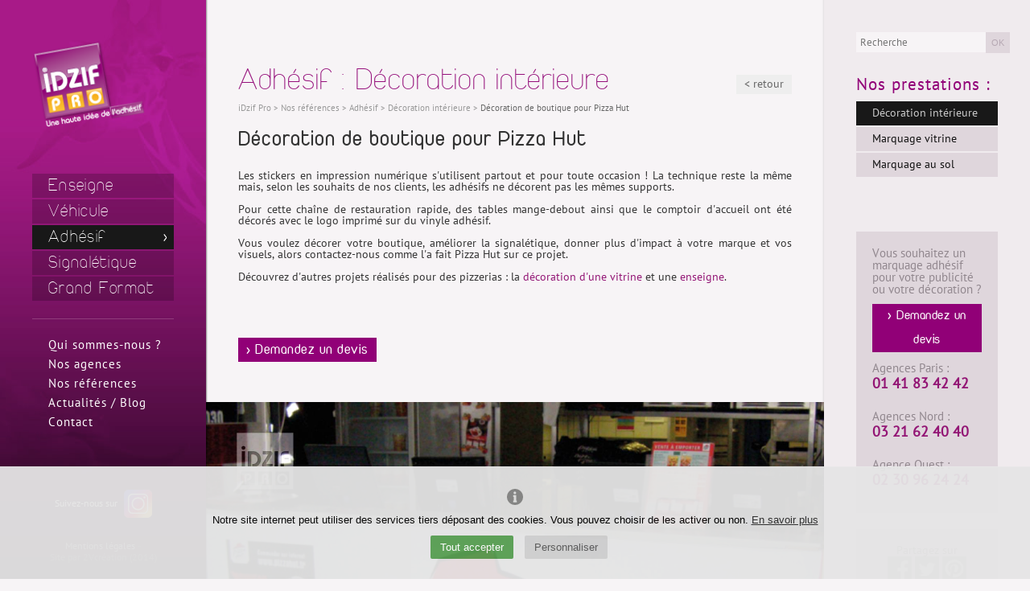

--- FILE ---
content_type: text/html; charset=UTF-8
request_url: https://www.idzifpro.com/decoration-de-boutique-pour-pizza-hut
body_size: 5153
content:
<!DOCTYPE html><html lang="fr"><head> <meta charset="UTF-8"/> <title>iDzif Pro - Décoration de boutique pour Pizza Hut</title> <meta name="description" content="Les stickers en impression numérique s'utilisent partout et pour toute occasion ! La technique reste la même mais, selon les souhaits de nos clients, les adhésifs ne décorent pas les mêmes s..."/> <meta name="keywords" content="IDzif Pro, idzifpro, impression numérique adhésif, décoration vitrine, marquage publicitaire voiture, autocollant véhicule, lettres adhésives, lettrage adhesif, stickers muraux, sticker decoration, lettrage adhésif, marquage adhésif , autocollants marquage de véhicule, véhicule publicitaire, marquage publicitaire, autocollant, décorations vitrines, autocollants enseignes, lettrage adhesif, lettre adhesive, vinyle professionnel, autocollant solde, decoration murale, plaque professionnelle, plaque de rue, décor adhésif boutique, vinyle adhésif, support vinylique autocollant, enseignes lumineuses,caissons lumineux, stickers vitrines, decoration adhesive, fabrication d'autocollants publicité adhésive, autocollants voitures, lettres autocollantes, adhesif personnalisable, vente adhesif"/> <meta name="author" content="iDzif PRO"/> <meta name="robots" content="All"/> <base href="https://www.idzifpro.com/"/> <link rel="alternate" type="application/rss+xml" title="Actualité" href="actualites-blog/rss"/> <link rel="alternate" type="application/rss+xml" title="Références & Réalisations" href="nos-references/rss"/> <link href="includes/css/style.css?v=8" rel="stylesheet"/> <link rel="apple-touch-icon" sizes="180x180" href="https://www.idzifpro.com/images/icons/apple-touch-icon.png"> <link rel="icon" type="image/png" sizes="32x32" href="https://www.idzifpro.com/images/icons/favicon-32x32.png"> <link rel="icon" type="image/png" sizes="16x16" href="https://www.idzifpro.com/images/icons/favicon-16x16.png"> <link rel="manifest" href="https://www.idzifpro.com/images/icons/site.webmanifest"> <link rel="mask-icon" href="https://www.idzifpro.com/images/icons/safari-pinned-tab.svg" color="#a7418e"> <link rel="shortcut icon" type="image/x-icon" href="https://www.idzifpro.com/favicon.ico?v=4"> <meta name="msapplication-TileColor" content="#a7418e"> <meta name="msapplication-config" content="https://www.idzifpro.com/images/icons/browserconfig.xml"> <meta name="theme-color" content="#ffffff"> <script>var site_is_mobile = false;</script> <script src="includes/js/2vms.js?v=3"></script> <script src="includes/js/2vcookieschoices.min.js?v=4"></script> <script type="text/javascript"> window.dataLayer = window.dataLayer || []; function gtag(){ dataLayer.push(arguments); } gtag('consent', 'default', { 'ad_storage': 'denied', 'ad_user_data': 'denied', 'ad_personalization': 'denied', 'analytics_storage': 'denied', 'wait_for_update': 500 }); $(document).ready(function(){ $(j2vcc).on("endInit",function(e) { if(e.datas.stats==1){ gtag('consent', 'update', { 'analytics_storage': 'granted', 'ad_storage': 'granted', 'ad_user_data': 'granted', 'ad_personalization': 'granted' }); } }); $(j2vcc).on("accept",function(e){ if(e.datas=="stats"){ gtag('consent', 'update', { 'analytics_storage': 'granted', 'ad_storage': 'granted', 'ad_user_data': 'granted', 'ad_personalization': 'granted' }); } }); $(j2vcc).on("refuse",function(e){ if(e.datas=="stats"){ gtag('consent', 'update', { 'analytics_storage': 'denied', 'ad_storage': 'denied', 'ad_user_data': 'denied', 'ad_personalization': 'denied' }); } }); j2vcc.config.types_to_enable=["stats","maps","youtube"]; j2vcc.init(); });</script> <!-- Google Tag Manager --> <script>(function (w, d, s, l, i){w[l]=w[l]||[];w[l].push({'gtm.start': new Date().getTime(),event:'gtm.js'});var f=d.getElementsByTagName(s)[0], j=d.createElement(s),dl=l!='dataLayer'?'&l='+l:'';j.async=true;j.src= 'https://www.googletagmanager.com/gtm.js?id='+i+dl;f.parentNode.insertBefore(j,f); })(window, document, 'script', 'dataLayer', 'GTM-N27NWWL');</script> <!-- End Google Tag Manager --></head><body class="projets detail" itemscope itemtype="http://schema.org/WebPage"><!-- Google Tag Manager (noscript) --><noscript> <iframe src="https://www.googletagmanager.com/ns.html?id=GTM-N27NWWL" height="0" width="0" style="display:none;visibility:hidden"></iframe></noscript><!-- End Google Tag Manager (noscript) -->  <div id="principal"> <div class="col_fixe_left rub18"><img src="images/ombre_verti2.png" class="ombre_verti2" alt=""/> <header role="banner" id="header_principal"> <br class="clearfloat"/> <a href="home" title="iDzif Pro" id="logo"> <img src="images/logo-idzif-pro.png" alt="iDzif Pro" title="iDzif Pro"/> </a> <br class="clearfloat"/> </header> <nav role="navigation" id="nav-idzif"> <ul id="nav_principale"> <li> <a href="enseigne" class="onglet5" title="Enseigne" >Enseigne</a> </li> <li> <a href="vehicule" class="onglet5" title="Véhicule" >Véhicule</a> </li> <li> <a href="adhesifs" class="onglet5 selected" title="Adhésif" >Adhésif</a> </li> <li> <a href="signaletique" class="onglet5" title="Signalétique" >Signalétique</a> </li> <li> <a href="grand-format" class="onglet5" title="Grand Format" >Grand Format</a> </li> </ul> <ul id="nav_secondaire"> <li> <a href="agence-idzif-pro" class="onglet5" title="Qui sommes-nous ?" >Qui sommes-nous ?</a> </li> <li> <a href="nos-agences" class="onglet5" title="Nos agences" >Nos agences</a> </li> <li> <a href="nos-references" class="onglet5" title="Nos références" >Nos références</a> </li> <li> <a href="actualites-blog" class="onglet5" title="Actualités / Blog" >Actualités / Blog</a> </li> <li> <a href="contact" class="onglet5" title="Contact" >Contact</a> </li> </ul> <br class="clearfloat"/> </nav> <footer role="contentinfo" id="footer_principal"> <div style="color:white; text-align: center"> Suivez-nous sur <a target="_blank" title="Instagram" href="https://www.instagram.com/idzifpro/"><img src="images/icones/insta.png" alt="Instagram" style="width: 35px; vertical-align: middle; margin-left: 5px "/> </a> </div> <br/><br/> <a href="mentions-legales" title="Mentions légales" id="mentions">Mentions légales</a> - <br/> <span class="reasite">Site par <a href='http://www.2vcreation.com' target='_blank' title='2Vcréation' id='reasite'>2Vcréation</a> (2014)</span> </footer> </div> <section id="col_principale" role="main"> <article itemscope itemtype="http://schema.org/CreativeWork"><header> <h1>Adhésif : Décoration intérieure</h1> <nav class="fil_arianne" > <a href="./">iDzif Pro</a> > <span itemscope itemtype="http://schema.org/Breadcrumb"> <a href="nos-references" title="Nos références" itemprop="url"><span itemprop="title">Nos références</span></a> > </span> <span itemscope itemtype="http://schema.org/Breadcrumb"> <a href="adhesifs" title="Adhésif" itemprop="url"><span itemprop="title">Adhésif</span></a> > </span> <span itemscope itemtype="http://schema.org/Breadcrumb"> <a href="decoration-interieure" title="Décoration intérieure" itemprop="url"><span itemprop="title">Décoration intérieure</span></a> </span> <span itemscope itemtype="http://schema.org/Breadcrumb"> > <a href="decoration-de-boutique-pour-pizza-hut" class="selected" itemprop="url" ><span itemprop="title">Décoration de boutique pour Pizza Hut</span></a> </span> </nav> <a href="decoration-interieure" class="retour" title="< retour">< retour</a> </header> <div class="detail_contenu" itemprop="description"> <h2 itemprop="name">Décoration de boutique pour Pizza Hut</h2> <br /> <div style="text-align: justify;">Les stickers en impression numérique s'utilisent partout et pour toute occasion ! La technique reste la même mais, selon les souhaits de nos clients, les adhésifs ne décorent pas les mêmes supports.</div><div style="text-align: justify;"> </div><div style="text-align: justify;">Pour cette chaîne de restauration rapide, des tables mange-debout ainsi que le comptoir d'accueil ont été décorés avec le logo imprimé sur du vinyle adhésif.</div><div style="text-align: justify;"> </div><div style="text-align: justify;">Vous voulez décorer votre boutique, améliorer la signalétique, donner plus d'impact à votre marque et vos visuels, alors contactez-nous comme l'a fait Pizza Hut sur ce projet.</div><div style="text-align: justify;"> </div><div style="text-align: justify;">Découvrez d'autres projets réalisés pour des pizzerias : la <a href="http://www.idzifpro.com/decoration-de-vitrine-pour-speed-rabbit-pizza">décoration d'une vitrine</a> et une <a href="http://www.idzifpro.com/enseigne-de-restaurant-pizza-uno-avec-rampe-declairage-pll">enseigne</a>.</div><p> </p> </div> <div class="detail_contenu" > <p> <a href="contact" class="btn primary" title="Demande de devis">> Demandez un devis</a> </p> </div> <img src="images/contenus/projets/304-FLOCAGE-PUBLICITAIRE-PIZZA-HUNT.jpg" alt=" FLOCAGE PUBLICITAIRE PIZZA HUNT" title=" FLOCAGE PUBLICITAIRE PIZZA HUNT" class="img_principale"/> <figure class="liste_img_alt"> <figcaption>Images de Décoration de boutique pour Pizza Hut</figcaption> <a href="images/contenus/projets/304/304-DECORATION-DACCUEIL-CAISSE.jpg" rel="lightbox[galerie]" title=" DECORATION DACCUEIL CAISSE"><img src="images/contenus/projets/304/mini-304-DECORATION-DACCUEIL-CAISSE.jpg" alt=" DECORATION DACCUEIL CAISSE" title=" DECORATION DACCUEIL CAISSE" /></a> <a href="images/contenus/projets/304/304-MARQUAGE-ADHESIF-PUBLICITAIRE-TABLE.jpg" rel="lightbox[galerie]" title=" MARQUAGE ADHESIF PUBLICITAIRE TABLE"><img src="images/contenus/projets/304/mini-304-MARQUAGE-ADHESIF-PUBLICITAIRE-TABLE.jpg" alt=" MARQUAGE ADHESIF PUBLICITAIRE TABLE" title=" MARQUAGE ADHESIF PUBLICITAIRE TABLE" /></a> <a href="images/contenus/projets/304/304-MARQUAGE-PUBLICITAIRE-ADHSIF-SUR-TOUTE-SURFACE.jpg" rel="lightbox[galerie]" title=" MARQUAGE PUBLICITAIRE ADHSIF SUR TOUTE SURFACE"><img src="images/contenus/projets/304/mini-304-MARQUAGE-PUBLICITAIRE-ADHSIF-SUR-TOUTE-SURFACE.jpg" alt=" MARQUAGE PUBLICITAIRE ADHSIF SUR TOUTE SURFACE" title=" MARQUAGE PUBLICITAIRE ADHSIF SUR TOUTE SURFACE" /></a> <br class="clearfloat"/> </figure> <footer> <h3 style="margin-left:40px; margin-bottom:20px; margin-top: 40px">Découvrez d'autres réalisations iDzif Pro </h3> <section class="liste_item"> <article class="item"> <a href="panneaux-directionnels-pour-zone-industrielle" title="Panneaux directionnels pour zone industrielle"><img src="images/contenus/projets/mini-132-50991.jpg" alt="Panneaux directionnels pour zone industrielle" title="Panneaux directionnels pour zone industrielle"/></a> <a href="panneaux-directionnels-pour-zone-industrielle" title="Panneaux directionnels pour zone industrielle" class="more_infos"><h3>Panneaux directionnels pour zone industrielle</h3> <span class="more">en savoir plus</span> <br class="clearfloat" /> </a> </article> <article class="item"> <a href="enseigne-adhesif" title="Enseigne adhésif"><img src="images/contenus/projets/mini-482-Enseigne-adhesif.jpg" alt="Enseigne adhésif" title="Enseigne adhésif"/></a> <a href="enseigne-adhesif" title="Enseigne adhésif" class="more_infos"><h3>Enseigne adhésif</h3> <span class="more">en savoir plus</span> <br class="clearfloat" /> </a> </article> <article class="item"> <a href="total-covering-bus-solirace" title="Total covering bus : Solirace"><img src="images/contenus/projets/mini-122-50671.jpg" alt="Total covering bus : Solirace" title="Total covering bus : Solirace"/></a> <a href="total-covering-bus-solirace" title="Total covering bus : Solirace" class="more_infos"><h3>Total covering bus : Solirace</h3> <span class="more">en savoir plus</span> <br class="clearfloat" /> </a> </article> <article class="item"> <a href="impression-numerique-sur-bache-xxl" title="Impression numérique sur bâche XXL"><img src="images/contenus/projets/mini-320-IMPRESSION-NUMERIQUE-GRAND-FORMAT.jpg" alt="Impression numérique sur bâche XXL" title="Impression numérique sur bâche XXL"/></a> <a href="impression-numerique-sur-bache-xxl" title="Impression numérique sur bâche XXL" class="more_infos"><h3>Impression numérique sur bâche XXL</h3> <span class="more">en savoir plus</span> <br class="clearfloat" /> </a> </article> <article class="item"> <a href="lettre-en-relief-decoupee-en-polystyrene-extrude" title="Lettre en relief découpée en polystyrène extrudé"><img src="images/contenus/projets/mini-68-51131.jpg" alt="Lettre en relief découpée en polystyrène extrudé" title="Lettre en relief découpée en polystyrène extrudé"/></a> <a href="lettre-en-relief-decoupee-en-polystyrene-extrude" title="Lettre en relief découpée en polystyrène extrudé" class="more_infos"><h3>Lettre en relief découpée en polystyrène extrudé</h3> <span class="more">en savoir plus</span> <br class="clearfloat" /> </a> </article> <article class="item"> <a href="publicite-adhesive-sur-volkswagen-up" title="Publicité adhésive sur Volkswagen UP"><img src="images/contenus/projets/mini-118-MSA1.jpg" alt="Publicité adhésive sur Volkswagen UP" title="Publicité adhésive sur Volkswagen UP"/></a> <a href="publicite-adhesive-sur-volkswagen-up" title="Publicité adhésive sur Volkswagen UP" class="more_infos"><h3>Publicité adhésive sur Volkswagen UP</h3> <span class="more">en savoir plus</span> <br class="clearfloat" /> </a> </article> <article class="item"> <a href="covering-id-buzz-volkswagen" title="Covering ID Buzz Volkswagen"><img src="images/contenus/projets/mini-523-covering-id-buzz-volkswagen.JPG" alt="Covering ID Buzz Volkswagen" title="Covering ID Buzz Volkswagen"/></a> <a href="covering-id-buzz-volkswagen" title="Covering ID Buzz Volkswagen" class="more_infos"><h3>Covering ID Buzz Volkswagen</h3> <span class="more">en savoir plus</span> <br class="clearfloat" /> </a> </article> <article class="item"> <a href="lettrage-et-dao-camionette" title="Lettrage et DAO camionette"><img src="images/contenus/projets/mini-285-LETTRAGE-DECOUPE-CAMION-LIVRAISON.jpg" alt="Lettrage et DAO camionette" title="Lettrage et DAO camionette"/></a> <a href="lettrage-et-dao-camionette" title="Lettrage et DAO camionette" class="more_infos"><h3>Lettrage et DAO camionette</h3> <span class="more">en savoir plus</span> <br class="clearfloat" /> </a> </article> <article class="item"> <a href="enseigne-de-magasin-avec-rampe-lumineuse" title="Enseigne de magasin avec rampe lumineuse"><img src="images/contenus/projets/mini-54-51332.jpg" alt="Enseigne de magasin avec rampe lumineuse" title="Enseigne de magasin avec rampe lumineuse"/></a> <a href="enseigne-de-magasin-avec-rampe-lumineuse" title="Enseigne de magasin avec rampe lumineuse" class="more_infos"><h3>Enseigne de magasin avec rampe lumineuse</h3> <span class="more">en savoir plus</span> <br class="clearfloat" /> </a> </article> <article class="item"> <a href="covering-noir-mat-realisee-en-adhesif-sur-bmw" title="Wrapping noir mat réalisée en adhésif sur bmw"><img src="images/contenus/projets/mini-84-BMW-NOIR-MAT3.jpg" alt="Wrapping noir mat réalisée en adhésif sur bmw" title="Wrapping noir mat réalisée en adhésif sur bmw"/></a> <a href="covering-noir-mat-realisee-en-adhesif-sur-bmw" title="Wrapping noir mat réalisée en adhésif sur bmw" class="more_infos"><h3>Wrapping noir mat réalisée en adhésif sur bmw</h3> <span class="more">en savoir plus</span> <br class="clearfloat" /> </a> </article> <article class="item"> <a href="covering-publicitaire-sur-toyota-yaris" title="Covering publicitaire sur Toyota Yaris"><img src="images/contenus/projets/mini-455-Covering-sur-Toyota-Yaris.jpg" alt="Covering publicitaire sur Toyota Yaris" title="Covering publicitaire sur Toyota Yaris"/></a> <a href="covering-publicitaire-sur-toyota-yaris" title="Covering publicitaire sur Toyota Yaris" class="more_infos"><h3>Covering publicitaire sur Toyota Yaris</h3> <span class="more">en savoir plus</span> <br class="clearfloat" /> </a> </article> <article class="item"> <a href="marquage-adhesif-voiture-pour-4l-trophy" title="Marquage adhésif voiture pour 4L Trophy"><img src="images/contenus/projets/mini-204-50891.jpg" alt="Marquage adhésif voiture pour 4L Trophy" title="Marquage adhésif voiture pour 4L Trophy"/></a> <a href="marquage-adhesif-voiture-pour-4l-trophy" title="Marquage adhésif voiture pour 4L Trophy" class="more_infos"><h3>Marquage adhésif voiture pour 4L Trophy</h3> <span class="more">en savoir plus</span> <br class="clearfloat" /> </a> </article> <br class="clearfloat"/> </section> </footer></article> </section><aside id="col_second" role="complementary"> <img src="images/ombre_verti.png" class="ombre_verti" alt=""/> <form id="rechglob" name="rechglob" method="POST" action="search" role="search"> <input type="search" name="recherche" id="recherche" required placeholder="Recherche"/> <input type="hidden" id="ids" name="ids" value="all"/> <button type="submit" name="gorech" class="go_search">OK</button> </form> <div class="zone_nav"> <nav class="liste_categ_soeurs"> <h3>Nos prestations :</h3> <ul> <li><a href="decoration-interieure" title="Décoration intérieure" class="selected">Décoration intérieure</a></li> <li><a href="marquage-vitrine" title="Marquage vitrine">Marquage vitrine</a></li> <li><a href="marquage-au-sol" title="Marquage au sol">Marquage au sol</a></li> </ul> </nav> </div> <div class="zone_fixe_milieu"> <section class="encart_contact"> <div class="encart_devis"> Vous souhaitez un marquage adhésif pour votre publicité ou votre décoration ? <a href="contact" class="btn primary" title="Demande de devis">> Demandez un devis</a> <p>Agences Paris : <br/><strong id="num_desktop_1" style="font-size:1.2em; color:#931675; line-height:1em">01 41 83 42 42</strong><br/><br/> Agences Nord : <br/><strong id="num_desktop_2" style="font-size:1.2em; color:#931675; line-height:1em">03 21 62 40 40</strong> <br/><br/> Agence Ouest : <br/><strong id="num_desktop_3" style="font-size:1.2em; color:#931675; line-height:1em">02 30 96 24 24</strong> </p> </div> </section> <section class="encart_share"> <div id="zoneshare" style="text-align: center; padding: 10px 20px 0 20px"> <div> Partagez sur <br/> <a target="_blank" title="" href="https://www.facebook.com/sharer.php?u=https://www.idzifpro.com/decoration-de-boutique-pour-pizza-hut&t=Décoration%20de%20boutique%20pour%20Pizza%20Hut" rel="nofollow" onclick="javascript:window.open(this.href, '', 'menubar=no,toolbar=no,resizable=yes,scrollbars=yes,height=500,width=700');return false;"><i class="sprite sprite-facebook-off"></i></a> <a target="_blank" title="" href="https://twitter.com/share?url=https://www.idzifpro.com/decoration-de-boutique-pour-pizza-hut&text=Décoration%20de%20boutique%20pour%20Pizza%20Hut&via=iDzif%20Pro" rel="nofollow" onclick="javascript:window.open(this.href, '', 'menubar=no,toolbar=no,resizable=yes,scrollbars=yes,height=400,width=700');return false;"><i class="sprite sprite-twitter-off"></i></a> <a target="_blank" title="" href="http://pinterest.com/pin/create/button/?url=https://www.idzifpro.com/decoration-de-boutique-pour-pizza-hut&media=https://www.idzifpro.com/images/contenus/produits/" rel="nofollow"><i class="sprite sprite-pin-off"></i></a> <a target="_blank" title="" href="mailto:?subject=Décoration%20de%20boutique%20pour%20Pizza%20Hut&body=https://www.idzifpro.com/decoration-de-boutique-pour-pizza-hut" rel="nofollow"><i class="sprite sprite-mail"></i></a> </div> <div style="text-align: center; margin-top: 15px"> Suivez-nous sur <a target="_blank" title="Instagram" href="https://www.instagram.com/idzifpro/"><img src="images/icones/insta.png" alt="Instagram" style="width: 35px; vertical-align: middle; margin-left: 5px "/> </a> </div> <br class="clearfloat"/> </div> <br class="clearfloat"/> </section> </div> </aside></div><script type="application/ld+json">{ "@context": "http://schema.org", "@graph": [ { "@type": "Organization", "name": "iDzif PRO", "url": "https://www.idzifpro.com", "logo": "https://www.idzifpro.com/images/logo-idzifpro.png", "image": [ "https://www.idzifpro.com/images/logo-idzifpro.png" ] }, { "@type": "WebSite", "name": "iDzif PRO", "alternateName": "", "url": "https://www.idzifpro.com", "image": [ "https://www.idzifpro.com/images/logo-idzifpro.png" ] } ]
}</script></body></html>

--- FILE ---
content_type: application/javascript
request_url: https://www.idzifpro.com/includes/js/2vms.js?v=3
body_size: 68476
content:
(function(e,t){var n,r,i=typeof t,o=e.location,a=e.document,s=a.documentElement,l=e.jQuery,u=e.$,c={},p=[],f="1.10.1",d=p.concat,h=p.push,g=p.slice,m=p.indexOf,y=c.toString,v=c.hasOwnProperty,b=f.trim,x=function(e,t){return new x.fn.init(e,t,r)},w=/[+-]?(?:\d*\.|)\d+(?:[eE][+-]?\d+|)/.source,T=/\S+/g,C=/^[\s\uFEFF\xA0]+|[\s\uFEFF\xA0]+$/g,N=/^(?:\s*(<[\w\W]+>)[^>]*|#([\w-]*))$/,k=/^<(\w+)\s*\/?>(?:<\/\1>|)$/,E=/^[\],:{}\s]*$/,S=/(?:^|:|,)(?:\s*\[)+/g,A=/\\(?:["\\\/bfnrt]|u[\da-fA-F]{4})/g,j=/"[^"\\\r\n]*"|true|false|null|-?(?:\d+\.|)\d+(?:[eE][+-]?\d+|)/g,D=/^-ms-/,L=/-([\da-z])/gi,H=function(e,t){return t.toUpperCase()},q=function(e){(a.addEventListener||"load"===e.type||"complete"===a.readyState)&&(_(),x.ready())},_=function(){a.addEventListener?(a.removeEventListener("DOMContentLoaded",q,!1),e.removeEventListener("load",q,!1)):(a.detachEvent("onreadystatechange",q),e.detachEvent("onload",q))};x.fn=x.prototype={jquery:f,constructor:x,init:function(e,n,r){var i,o;if(!e){return this}if("string"==typeof e){if(i="<"===e.charAt(0)&&">"===e.charAt(e.length-1)&&e.length>=3?[null,e,null]:N.exec(e),!i||!i[1]&&n){return !n||n.jquery?(n||r).find(e):this.constructor(n).find(e)}if(i[1]){if(n=n instanceof x?n[0]:n,x.merge(this,x.parseHTML(i[1],n&&n.nodeType?n.ownerDocument||n:a,!0)),k.test(i[1])&&x.isPlainObject(n)){for(i in n){x.isFunction(this[i])?this[i](n[i]):this.attr(i,n[i])}}return this}if(o=a.getElementById(i[2]),o&&o.parentNode){if(o.id!==i[2]){return r.find(e)}this.length=1,this[0]=o}return this.context=a,this.selector=e,this}return e.nodeType?(this.context=this[0]=e,this.length=1,this):x.isFunction(e)?r.ready(e):(e.selector!==t&&(this.selector=e.selector,this.context=e.context),x.makeArray(e,this))},selector:"",length:0,toArray:function(){return g.call(this)},get:function(e){return null==e?this.toArray():0>e?this[this.length+e]:this[e]},pushStack:function(e){var t=x.merge(this.constructor(),e);return t.prevObject=this,t.context=this.context,t},each:function(e,t){return x.each(this,e,t)},ready:function(e){return x.ready.promise().done(e),this},slice:function(){return this.pushStack(g.apply(this,arguments))},first:function(){return this.eq(0)},last:function(){return this.eq(-1)},eq:function(e){var t=this.length,n=+e+(0>e?t:0);return this.pushStack(n>=0&&t>n?[this[n]]:[])},map:function(e){return this.pushStack(x.map(this,function(t,n){return e.call(t,n,t)}))},end:function(){return this.prevObject||this.constructor(null)},push:h,sort:[].sort,splice:[].splice},x.fn.init.prototype=x.fn,x.extend=x.fn.extend=function(){var e,n,r,i,o,a,s=arguments[0]||{},l=1,u=arguments.length,c=!1;for("boolean"==typeof s&&(c=s,s=arguments[1]||{},l=2),"object"==typeof s||x.isFunction(s)||(s={}),u===l&&(s=this,--l);u>l;l++){if(null!=(o=arguments[l])){for(i in o){e=s[i],r=o[i],s!==r&&(c&&r&&(x.isPlainObject(r)||(n=x.isArray(r)))?(n?(n=!1,a=e&&x.isArray(e)?e:[]):a=e&&x.isPlainObject(e)?e:{},s[i]=x.extend(c,a,r)):r!==t&&(s[i]=r))}}}return s},x.extend({expando:"jQuery"+(f+Math.random()).replace(/\D/g,""),noConflict:function(t){return e.$===x&&(e.$=u),t&&e.jQuery===x&&(e.jQuery=l),x},isReady:!1,readyWait:1,holdReady:function(e){e?x.readyWait++:x.ready(!0)},ready:function(e){if(e===!0?!--x.readyWait:!x.isReady){if(!a.body){return setTimeout(x.ready)}x.isReady=!0,e!==!0&&--x.readyWait>0||(n.resolveWith(a,[x]),x.fn.trigger&&x(a).trigger("ready").off("ready"))}},isFunction:function(e){return"function"===x.type(e)},isArray:Array.isArray||function(e){return"array"===x.type(e)},isWindow:function(e){return null!=e&&e==e.window},isNumeric:function(e){return !isNaN(parseFloat(e))&&isFinite(e)},type:function(e){return null==e?e+"":"object"==typeof e||"function"==typeof e?c[y.call(e)]||"object":typeof e},isPlainObject:function(e){var n;if(!e||"object"!==x.type(e)||e.nodeType||x.isWindow(e)){return !1}try{if(e.constructor&&!v.call(e,"constructor")&&!v.call(e.constructor.prototype,"isPrototypeOf")){return !1}}catch(r){return !1}if(x.support.ownLast){for(n in e){return v.call(e,n)}}for(n in e){}return n===t||v.call(e,n)},isEmptyObject:function(e){var t;for(t in e){return !1}return !0},error:function(e){throw Error(e)},parseHTML:function(e,t,n){if(!e||"string"!=typeof e){return null}"boolean"==typeof t&&(n=t,t=!1),t=t||a;var r=k.exec(e),i=!n&&[];return r?[t.createElement(r[1])]:(r=x.buildFragment([e],t,i),i&&x(i).remove(),x.merge([],r.childNodes))},parseJSON:function(n){return e.JSON&&e.JSON.parse?e.JSON.parse(n):null===n?n:"string"==typeof n&&(n=x.trim(n),n&&E.test(n.replace(A,"@").replace(j,"]").replace(S,"")))?Function("return "+n)():(x.error("Invalid JSON: "+n),t)},parseXML:function(n){var r,i;if(!n||"string"!=typeof n){return null}try{e.DOMParser?(i=new DOMParser,r=i.parseFromString(n,"text/xml")):(r=new ActiveXObject("Microsoft.XMLDOM"),r.async="false",r.loadXML(n))}catch(o){r=t}return r&&r.documentElement&&!r.getElementsByTagName("parsererror").length||x.error("Invalid XML: "+n),r},noop:function(){},globalEval:function(t){t&&x.trim(t)&&(e.execScript||function(t){e.eval.call(e,t)})(t)},camelCase:function(e){return e.replace(D,"ms-").replace(L,H)},nodeName:function(e,t){return e.nodeName&&e.nodeName.toLowerCase()===t.toLowerCase()},each:function(e,t,n){var r,i=0,o=e.length,a=M(e);if(n){if(a){for(;o>i;i++){if(r=t.apply(e[i],n),r===!1){break}}}else{for(i in e){if(r=t.apply(e[i],n),r===!1){break}}}}else{if(a){for(;o>i;i++){if(r=t.call(e[i],i,e[i]),r===!1){break}}}else{for(i in e){if(r=t.call(e[i],i,e[i]),r===!1){break}}}}return e},trim:b&&!b.call("\ufeff\u00a0")?function(e){return null==e?"":b.call(e)}:function(e){return null==e?"":(e+"").replace(C,"")},makeArray:function(e,t){var n=t||[];return null!=e&&(M(Object(e))?x.merge(n,"string"==typeof e?[e]:e):h.call(n,e)),n},inArray:function(e,t,n){var r;if(t){if(m){return m.call(t,e,n)}for(r=t.length,n=n?0>n?Math.max(0,r+n):n:0;r>n;n++){if(n in t&&t[n]===e){return n}}}return -1},merge:function(e,n){var r=n.length,i=e.length,o=0;if("number"==typeof r){for(;r>o;o++){e[i++]=n[o]}}else{while(n[o]!==t){e[i++]=n[o++]}}return e.length=i,e},grep:function(e,t,n){var r,i=[],o=0,a=e.length;for(n=!!n;a>o;o++){r=!!t(e[o],o),n!==r&&i.push(e[o])}return i},map:function(e,t,n){var r,i=0,o=e.length,a=M(e),s=[];if(a){for(;o>i;i++){r=t(e[i],i,n),null!=r&&(s[s.length]=r)}}else{for(i in e){r=t(e[i],i,n),null!=r&&(s[s.length]=r)}}return d.apply([],s)},guid:1,proxy:function(e,n){var r,i,o;return"string"==typeof n&&(o=e[n],n=e,e=o),x.isFunction(e)?(r=g.call(arguments,2),i=function(){return e.apply(n||this,r.concat(g.call(arguments)))},i.guid=e.guid=e.guid||x.guid++,i):t},access:function(e,n,r,i,o,a,s){var l=0,u=e.length,c=null==r;if("object"===x.type(r)){o=!0;for(l in r){x.access(e,n,l,r[l],!0,a,s)}}else{if(i!==t&&(o=!0,x.isFunction(i)||(s=!0),c&&(s?(n.call(e,i),n=null):(c=n,n=function(e,t,n){return c.call(x(e),n)})),n)){for(;u>l;l++){n(e[l],r,s?i:i.call(e[l],l,n(e[l],r)))}}}return o?e:c?n.call(e):u?n(e[0],r):a},now:function(){return(new Date).getTime()},swap:function(e,t,n,r){var i,o,a={};for(o in t){a[o]=e.style[o],e.style[o]=t[o]}i=n.apply(e,r||[]);for(o in t){e.style[o]=a[o]}return i}}),x.ready.promise=function(t){if(!n){if(n=x.Deferred(),"complete"===a.readyState){setTimeout(x.ready)}else{if(a.addEventListener){a.addEventListener("DOMContentLoaded",q,!1),e.addEventListener("load",q,!1)}else{a.attachEvent("onreadystatechange",q),e.attachEvent("onload",q);var r=!1;try{r=null==e.frameElement&&a.documentElement}catch(i){}r&&r.doScroll&&function o(){if(!x.isReady){try{r.doScroll("left")}catch(e){return setTimeout(o,50)}_(),x.ready()}}()}}}return n.promise(t)},x.each("Boolean Number String Function Array Date RegExp Object Error".split(" "),function(e,t){c["[object "+t+"]"]=t.toLowerCase()});function M(e){var t=e.length,n=x.type(e);return x.isWindow(e)?!1:1===e.nodeType&&t?!0:"array"===n||"function"!==n&&(0===t||"number"==typeof t&&t>0&&t-1 in e)}r=x(a),function(e,t){var n,r,i,o,a,s,l,u,c,p,f,d,h,g,m,y,v,b="sizzle"+-new Date,w=e.document,T=0,C=0,N=lt(),k=lt(),E=lt(),S=!1,A=function(){return 0},j=typeof t,D=1<<31,L={}.hasOwnProperty,H=[],q=H.pop,_=H.push,M=H.push,O=H.slice,F=H.indexOf||function(e){var t=0,n=this.length;for(;n>t;t++){if(this[t]===e){return t}}return -1},B="checked|selected|async|autofocus|autoplay|controls|defer|disabled|hidden|ismap|loop|multiple|open|readonly|required|scoped",P="[\\x20\\t\\r\\n\\f]",R="(?:\\\\.|[\\w-]|[^\\x00-\\xa0])+",W=R.replace("w","w#"),$="\\["+P+"*("+R+")"+P+"*(?:([*^$|!~]?=)"+P+"*(?:(['\"])((?:\\\\.|[^\\\\])*?)\\3|("+W+")|)|)"+P+"*\\]",I=":("+R+")(?:\\(((['\"])((?:\\\\.|[^\\\\])*?)\\3|((?:\\\\.|[^\\\\()[\\]]|"+$.replace(3,8)+")*)|.*)\\)|)",z=RegExp("^"+P+"+|((?:^|[^\\\\])(?:\\\\.)*)"+P+"+$","g"),X=RegExp("^"+P+"*,"+P+"*"),U=RegExp("^"+P+"*([>+~]|"+P+")"+P+"*"),V=RegExp(P+"*[+~]"),Y=RegExp("="+P+"*([^\\]'\"]*)"+P+"*\\]","g"),J=RegExp(I),G=RegExp("^"+W+"$"),Q={ID:RegExp("^#("+R+")"),CLASS:RegExp("^\\.("+R+")"),TAG:RegExp("^("+R.replace("w","w*")+")"),ATTR:RegExp("^"+$),PSEUDO:RegExp("^"+I),CHILD:RegExp("^:(only|first|last|nth|nth-last)-(child|of-type)(?:\\("+P+"*(even|odd|(([+-]|)(\\d*)n|)"+P+"*(?:([+-]|)"+P+"*(\\d+)|))"+P+"*\\)|)","i"),bool:RegExp("^(?:"+B+")$","i"),needsContext:RegExp("^"+P+"*[>+~]|:(even|odd|eq|gt|lt|nth|first|last)(?:\\("+P+"*((?:-\\d)?\\d*)"+P+"*\\)|)(?=[^-]|$)","i")},K=/^[^{]+\{\s*\[native \w/,Z=/^(?:#([\w-]+)|(\w+)|\.([\w-]+))$/,et=/^(?:input|select|textarea|button)$/i,tt=/^h\d$/i,nt=/'|\\/g,rt=RegExp("\\\\([\\da-f]{1,6}"+P+"?|("+P+")|.)","ig"),it=function(e,t,n){var r="0x"+t-65536;return r!==r||n?t:0>r?String.fromCharCode(r+65536):String.fromCharCode(55296|r>>10,56320|1023&r)};try{M.apply(H=O.call(w.childNodes),w.childNodes),H[w.childNodes.length].nodeType}catch(ot){M={apply:H.length?function(e,t){_.apply(e,O.call(t))}:function(e,t){var n=e.length,r=0;while(e[n++]=t[r++]){}e.length=n-1}}}function at(e,t,n,i){var o,a,s,l,u,c,d,m,y,x;if((t?t.ownerDocument||t:w)!==f&&p(t),t=t||f,n=n||[],!e||"string"!=typeof e){return n}if(1!==(l=t.nodeType)&&9!==l){return[]}if(h&&!i){if(o=Z.exec(e)){if(s=o[1]){if(9===l){if(a=t.getElementById(s),!a||!a.parentNode){return n}if(a.id===s){return n.push(a),n}}else{if(t.ownerDocument&&(a=t.ownerDocument.getElementById(s))&&v(t,a)&&a.id===s){return n.push(a),n}}}else{if(o[2]){return M.apply(n,t.getElementsByTagName(e)),n}if((s=o[3])&&r.getElementsByClassName&&t.getElementsByClassName){return M.apply(n,t.getElementsByClassName(s)),n}}}if(r.qsa&&(!g||!g.test(e))){if(m=d=b,y=t,x=9===l&&e,1===l&&"object"!==t.nodeName.toLowerCase()){c=bt(e),(d=t.getAttribute("id"))?m=d.replace(nt,"\\$&"):t.setAttribute("id",m),m="[id='"+m+"'] ",u=c.length;while(u--){c[u]=m+xt(c[u])}y=V.test(e)&&t.parentNode||t,x=c.join(",")}if(x){try{return M.apply(n,y.querySelectorAll(x)),n}catch(T){}finally{d||t.removeAttribute("id")}}}}return At(e.replace(z,"$1"),t,n,i)}function st(e){return K.test(e+"")}function lt(){var e=[];function t(n,r){return e.push(n+=" ")>o.cacheLength&&delete t[e.shift()],t[n]=r}return t}function ut(e){return e[b]=!0,e}function ct(e){var t=f.createElement("div");try{return !!e(t)}catch(n){return !1}finally{t.parentNode&&t.parentNode.removeChild(t),t=null}}function pt(e,t,n){e=e.split("|");var r,i=e.length,a=n?null:t;while(i--){(r=o.attrHandle[e[i]])&&r!==t||(o.attrHandle[e[i]]=a)}}function ft(e,t){var n=e.getAttributeNode(t);return n&&n.specified?n.value:e[t]===!0?t.toLowerCase():null}function dt(e,t){return e.getAttribute(t,"type"===t.toLowerCase()?1:2)}function ht(e){return"input"===e.nodeName.toLowerCase()?e.defaultValue:t}function gt(e,t){var n=t&&e,r=n&&1===e.nodeType&&1===t.nodeType&&(~t.sourceIndex||D)-(~e.sourceIndex||D);if(r){return r}if(n){while(n=n.nextSibling){if(n===t){return -1}}}return e?1:-1}function mt(e){return function(t){var n=t.nodeName.toLowerCase();return"input"===n&&t.type===e}}function yt(e){return function(t){var n=t.nodeName.toLowerCase();return("input"===n||"button"===n)&&t.type===e}}function vt(e){return ut(function(t){return t=+t,ut(function(n,r){var i,o=e([],n.length,t),a=o.length;while(a--){n[i=o[a]]&&(n[i]=!(r[i]=n[i]))}})})}s=at.isXML=function(e){var t=e&&(e.ownerDocument||e).documentElement;return t?"HTML"!==t.nodeName:!1},r=at.support={},p=at.setDocument=function(e){var n=e?e.ownerDocument||e:w,i=n.parentWindow;return n!==f&&9===n.nodeType&&n.documentElement?(f=n,d=n.documentElement,h=!s(n),i&&i.frameElement&&i.attachEvent("onbeforeunload",function(){p()}),r.attributes=ct(function(e){return e.innerHTML="<a href='#'></a>",pt("type|href|height|width",dt,"#"===e.firstChild.getAttribute("href")),pt(B,ft,null==e.getAttribute("disabled")),e.className="i",!e.getAttribute("className")}),r.input=ct(function(e){return e.innerHTML="<input>",e.firstChild.setAttribute("value",""),""===e.firstChild.getAttribute("value")}),pt("value",ht,r.attributes&&r.input),r.getElementsByTagName=ct(function(e){return e.appendChild(n.createComment("")),!e.getElementsByTagName("*").length}),r.getElementsByClassName=ct(function(e){return e.innerHTML="<div class='a'></div><div class='a i'></div>",e.firstChild.className="i",2===e.getElementsByClassName("i").length}),r.getById=ct(function(e){return d.appendChild(e).id=b,!n.getElementsByName||!n.getElementsByName(b).length}),r.getById?(o.find.ID=function(e,t){if(typeof t.getElementById!==j&&h){var n=t.getElementById(e);return n&&n.parentNode?[n]:[]}},o.filter.ID=function(e){var t=e.replace(rt,it);return function(e){return e.getAttribute("id")===t}}):(delete o.find.ID,o.filter.ID=function(e){var t=e.replace(rt,it);return function(e){var n=typeof e.getAttributeNode!==j&&e.getAttributeNode("id");return n&&n.value===t}}),o.find.TAG=r.getElementsByTagName?function(e,n){return typeof n.getElementsByTagName!==j?n.getElementsByTagName(e):t}:function(e,t){var n,r=[],i=0,o=t.getElementsByTagName(e);if("*"===e){while(n=o[i++]){1===n.nodeType&&r.push(n)}return r}return o},o.find.CLASS=r.getElementsByClassName&&function(e,n){return typeof n.getElementsByClassName!==j&&h?n.getElementsByClassName(e):t},m=[],g=[],(r.qsa=st(n.querySelectorAll))&&(ct(function(e){e.innerHTML="<select><option selected=''></option></select>",e.querySelectorAll("[selected]").length||g.push("\\["+P+"*(?:value|"+B+")"),e.querySelectorAll(":checked").length||g.push(":checked")}),ct(function(e){var t=n.createElement("input");t.setAttribute("type","hidden"),e.appendChild(t).setAttribute("t",""),e.querySelectorAll("[t^='']").length&&g.push("[*^$]="+P+"*(?:''|\"\")"),e.querySelectorAll(":enabled").length||g.push(":enabled",":disabled"),e.querySelectorAll("*,:x"),g.push(",.*:")})),(r.matchesSelector=st(y=d.webkitMatchesSelector||d.mozMatchesSelector||d.oMatchesSelector||d.msMatchesSelector))&&ct(function(e){r.disconnectedMatch=y.call(e,"div"),y.call(e,"[s!='']:x"),m.push("!=",I)}),g=g.length&&RegExp(g.join("|")),m=m.length&&RegExp(m.join("|")),v=st(d.contains)||d.compareDocumentPosition?function(e,t){var n=9===e.nodeType?e.documentElement:e,r=t&&t.parentNode;return e===r||!(!r||1!==r.nodeType||!(n.contains?n.contains(r):e.compareDocumentPosition&&16&e.compareDocumentPosition(r)))}:function(e,t){if(t){while(t=t.parentNode){if(t===e){return !0}}}return !1},r.sortDetached=ct(function(e){return 1&e.compareDocumentPosition(n.createElement("div"))}),A=d.compareDocumentPosition?function(e,t){if(e===t){return S=!0,0}var i=t.compareDocumentPosition&&e.compareDocumentPosition&&e.compareDocumentPosition(t);return i?1&i||!r.sortDetached&&t.compareDocumentPosition(e)===i?e===n||v(w,e)?-1:t===n||v(w,t)?1:c?F.call(c,e)-F.call(c,t):0:4&i?-1:1:e.compareDocumentPosition?-1:1}:function(e,t){var r,i=0,o=e.parentNode,a=t.parentNode,s=[e],l=[t];if(e===t){return S=!0,0}if(!o||!a){return e===n?-1:t===n?1:o?-1:a?1:c?F.call(c,e)-F.call(c,t):0}if(o===a){return gt(e,t)}r=e;while(r=r.parentNode){s.unshift(r)}r=t;while(r=r.parentNode){l.unshift(r)}while(s[i]===l[i]){i++}return i?gt(s[i],l[i]):s[i]===w?-1:l[i]===w?1:0},n):f},at.matches=function(e,t){return at(e,null,null,t)},at.matchesSelector=function(e,t){if((e.ownerDocument||e)!==f&&p(e),t=t.replace(Y,"='$1']"),!(!r.matchesSelector||!h||m&&m.test(t)||g&&g.test(t))){try{var n=y.call(e,t);if(n||r.disconnectedMatch||e.document&&11!==e.document.nodeType){return n}}catch(i){}}return at(t,f,null,[e]).length>0},at.contains=function(e,t){return(e.ownerDocument||e)!==f&&p(e),v(e,t)},at.attr=function(e,n){(e.ownerDocument||e)!==f&&p(e);var i=o.attrHandle[n.toLowerCase()],a=i&&L.call(o.attrHandle,n.toLowerCase())?i(e,n,!h):t;return a===t?r.attributes||!h?e.getAttribute(n):(a=e.getAttributeNode(n))&&a.specified?a.value:null:a},at.error=function(e){throw Error("Syntax error, unrecognized expression: "+e)},at.uniqueSort=function(e){var t,n=[],i=0,o=0;if(S=!r.detectDuplicates,c=!r.sortStable&&e.slice(0),e.sort(A),S){while(t=e[o++]){t===e[o]&&(i=n.push(o))}while(i--){e.splice(n[i],1)}}return e},a=at.getText=function(e){var t,n="",r=0,i=e.nodeType;if(i){if(1===i||9===i||11===i){if("string"==typeof e.textContent){return e.textContent}for(e=e.firstChild;e;e=e.nextSibling){n+=a(e)}}else{if(3===i||4===i){return e.nodeValue}}}else{for(;t=e[r];r++){n+=a(t)}}return n},o=at.selectors={cacheLength:50,createPseudo:ut,match:Q,attrHandle:{},find:{},relative:{">":{dir:"parentNode",first:!0}," ":{dir:"parentNode"},"+":{dir:"previousSibling",first:!0},"~":{dir:"previousSibling"}},preFilter:{ATTR:function(e){return e[1]=e[1].replace(rt,it),e[3]=(e[4]||e[5]||"").replace(rt,it),"~="===e[2]&&(e[3]=" "+e[3]+" "),e.slice(0,4)},CHILD:function(e){return e[1]=e[1].toLowerCase(),"nth"===e[1].slice(0,3)?(e[3]||at.error(e[0]),e[4]=+(e[4]?e[5]+(e[6]||1):2*("even"===e[3]||"odd"===e[3])),e[5]=+(e[7]+e[8]||"odd"===e[3])):e[3]&&at.error(e[0]),e},PSEUDO:function(e){var n,r=!e[5]&&e[2];return Q.CHILD.test(e[0])?null:(e[3]&&e[4]!==t?e[2]=e[4]:r&&J.test(r)&&(n=bt(r,!0))&&(n=r.indexOf(")",r.length-n)-r.length)&&(e[0]=e[0].slice(0,n),e[2]=r.slice(0,n)),e.slice(0,3))}},filter:{TAG:function(e){var t=e.replace(rt,it).toLowerCase();return"*"===e?function(){return !0}:function(e){return e.nodeName&&e.nodeName.toLowerCase()===t}},CLASS:function(e){var t=N[e+" "];return t||(t=RegExp("(^|"+P+")"+e+"("+P+"|$)"))&&N(e,function(e){return t.test("string"==typeof e.className&&e.className||typeof e.getAttribute!==j&&e.getAttribute("class")||"")})},ATTR:function(e,t,n){return function(r){var i=at.attr(r,e);return null==i?"!="===t:t?(i+="","="===t?i===n:"!="===t?i!==n:"^="===t?n&&0===i.indexOf(n):"*="===t?n&&i.indexOf(n)>-1:"$="===t?n&&i.slice(-n.length)===n:"~="===t?(" "+i+" ").indexOf(n)>-1:"|="===t?i===n||i.slice(0,n.length+1)===n+"-":!1):!0}},CHILD:function(e,t,n,r,i){var o="nth"!==e.slice(0,3),a="last"!==e.slice(-4),s="of-type"===t;return 1===r&&0===i?function(e){return !!e.parentNode}:function(t,n,l){var u,c,p,f,d,h,g=o!==a?"nextSibling":"previousSibling",m=t.parentNode,y=s&&t.nodeName.toLowerCase(),v=!l&&!s;if(m){if(o){while(g){p=t;while(p=p[g]){if(s?p.nodeName.toLowerCase()===y:1===p.nodeType){return !1}}h=g="only"===e&&!h&&"nextSibling"}return !0}if(h=[a?m.firstChild:m.lastChild],a&&v){c=m[b]||(m[b]={}),u=c[e]||[],d=u[0]===T&&u[1],f=u[0]===T&&u[2],p=d&&m.childNodes[d];while(p=++d&&p&&p[g]||(f=d=0)||h.pop()){if(1===p.nodeType&&++f&&p===t){c[e]=[T,d,f];break}}}else{if(v&&(u=(t[b]||(t[b]={}))[e])&&u[0]===T){f=u[1]}else{while(p=++d&&p&&p[g]||(f=d=0)||h.pop()){if((s?p.nodeName.toLowerCase()===y:1===p.nodeType)&&++f&&(v&&((p[b]||(p[b]={}))[e]=[T,f]),p===t)){break}}}}return f-=i,f===r||0===f%r&&f/r>=0}}},PSEUDO:function(e,t){var n,r=o.pseudos[e]||o.setFilters[e.toLowerCase()]||at.error("unsupported pseudo: "+e);return r[b]?r(t):r.length>1?(n=[e,e,"",t],o.setFilters.hasOwnProperty(e.toLowerCase())?ut(function(e,n){var i,o=r(e,t),a=o.length;while(a--){i=F.call(e,o[a]),e[i]=!(n[i]=o[a])}}):function(e){return r(e,0,n)}):r}},pseudos:{not:ut(function(e){var t=[],n=[],r=l(e.replace(z,"$1"));return r[b]?ut(function(e,t,n,i){var o,a=r(e,null,i,[]),s=e.length;while(s--){(o=a[s])&&(e[s]=!(t[s]=o))}}):function(e,i,o){return t[0]=e,r(t,null,o,n),!n.pop()}}),has:ut(function(e){return function(t){return at(e,t).length>0}}),contains:ut(function(e){return function(t){return(t.textContent||t.innerText||a(t)).indexOf(e)>-1}}),lang:ut(function(e){return G.test(e||"")||at.error("unsupported lang: "+e),e=e.replace(rt,it).toLowerCase(),function(t){var n;do{if(n=h?t.lang:t.getAttribute("xml:lang")||t.getAttribute("lang")){return n=n.toLowerCase(),n===e||0===n.indexOf(e+"-")}}while((t=t.parentNode)&&1===t.nodeType);return !1}}),target:function(t){var n=e.location&&e.location.hash;return n&&n.slice(1)===t.id},root:function(e){return e===d},focus:function(e){return e===f.activeElement&&(!f.hasFocus||f.hasFocus())&&!!(e.type||e.href||~e.tabIndex)},enabled:function(e){return e.disabled===!1},disabled:function(e){return e.disabled===!0},checked:function(e){var t=e.nodeName.toLowerCase();return"input"===t&&!!e.checked||"option"===t&&!!e.selected},selected:function(e){return e.parentNode&&e.parentNode.selectedIndex,e.selected===!0},empty:function(e){for(e=e.firstChild;e;e=e.nextSibling){if(e.nodeName>"@"||3===e.nodeType||4===e.nodeType){return !1}}return !0},parent:function(e){return !o.pseudos.empty(e)},header:function(e){return tt.test(e.nodeName)},input:function(e){return et.test(e.nodeName)},button:function(e){var t=e.nodeName.toLowerCase();return"input"===t&&"button"===e.type||"button"===t},text:function(e){var t;return"input"===e.nodeName.toLowerCase()&&"text"===e.type&&(null==(t=e.getAttribute("type"))||t.toLowerCase()===e.type)},first:vt(function(){return[0]}),last:vt(function(e,t){return[t-1]}),eq:vt(function(e,t,n){return[0>n?n+t:n]}),even:vt(function(e,t){var n=0;for(;t>n;n+=2){e.push(n)}return e}),odd:vt(function(e,t){var n=1;for(;t>n;n+=2){e.push(n)}return e}),lt:vt(function(e,t,n){var r=0>n?n+t:n;for(;--r>=0;){e.push(r)}return e}),gt:vt(function(e,t,n){var r=0>n?n+t:n;for(;t>++r;){e.push(r)}return e})}};for(n in {radio:!0,checkbox:!0,file:!0,password:!0,image:!0}){o.pseudos[n]=mt(n)}for(n in {submit:!0,reset:!0}){o.pseudos[n]=yt(n)}function bt(e,t){var n,r,i,a,s,l,u,c=k[e+" "];if(c){return t?0:c.slice(0)}s=e,l=[],u=o.preFilter;while(s){(!n||(r=X.exec(s)))&&(r&&(s=s.slice(r[0].length)||s),l.push(i=[])),n=!1,(r=U.exec(s))&&(n=r.shift(),i.push({value:n,type:r[0].replace(z," ")}),s=s.slice(n.length));for(a in o.filter){!(r=Q[a].exec(s))||u[a]&&!(r=u[a](r))||(n=r.shift(),i.push({value:n,type:a,matches:r}),s=s.slice(n.length))}if(!n){break}}return t?s.length:s?at.error(e):k(e,l).slice(0)}function xt(e){var t=0,n=e.length,r="";for(;n>t;t++){r+=e[t].value}return r}function wt(e,t,n){var r=t.dir,o=n&&"parentNode"===r,a=C++;return t.first?function(t,n,i){while(t=t[r]){if(1===t.nodeType||o){return e(t,n,i)}}}:function(t,n,s){var l,u,c,p=T+" "+a;if(s){while(t=t[r]){if((1===t.nodeType||o)&&e(t,n,s)){return !0}}}else{while(t=t[r]){if(1===t.nodeType||o){if(c=t[b]||(t[b]={}),(u=c[r])&&u[0]===p){if((l=u[1])===!0||l===i){return l===!0}}else{if(u=c[r]=[p],u[1]=e(t,n,s)||i,u[1]===!0){return !0}}}}}}}function Tt(e){return e.length>1?function(t,n,r){var i=e.length;while(i--){if(!e[i](t,n,r)){return !1}}return !0}:e[0]}function Ct(e,t,n,r,i){var o,a=[],s=0,l=e.length,u=null!=t;for(;l>s;s++){(o=e[s])&&(!n||n(o,r,i))&&(a.push(o),u&&t.push(s))}return a}function Nt(e,t,n,r,i,o){return r&&!r[b]&&(r=Nt(r)),i&&!i[b]&&(i=Nt(i,o)),ut(function(o,a,s,l){var u,c,p,f=[],d=[],h=a.length,g=o||St(t||"*",s.nodeType?[s]:s,[]),m=!e||!o&&t?g:Ct(g,f,e,s,l),y=n?i||(o?e:h||r)?[]:a:m;if(n&&n(m,y,s,l),r){u=Ct(y,d),r(u,[],s,l),c=u.length;while(c--){(p=u[c])&&(y[d[c]]=!(m[d[c]]=p))}}if(o){if(i||e){if(i){u=[],c=y.length;while(c--){(p=y[c])&&u.push(m[c]=p)}i(null,y=[],u,l)}c=y.length;while(c--){(p=y[c])&&(u=i?F.call(o,p):f[c])>-1&&(o[u]=!(a[u]=p))}}}else{y=Ct(y===a?y.splice(h,y.length):y),i?i(null,a,y,l):M.apply(a,y)}})}function kt(e){var t,n,r,i=e.length,a=o.relative[e[0].type],s=a||o.relative[" "],l=a?1:0,c=wt(function(e){return e===t},s,!0),p=wt(function(e){return F.call(t,e)>-1},s,!0),f=[function(e,n,r){return !a&&(r||n!==u)||((t=n).nodeType?c(e,n,r):p(e,n,r))}];for(;i>l;l++){if(n=o.relative[e[l].type]){f=[wt(Tt(f),n)]}else{if(n=o.filter[e[l].type].apply(null,e[l].matches),n[b]){for(r=++l;i>r;r++){if(o.relative[e[r].type]){break}}return Nt(l>1&&Tt(f),l>1&&xt(e.slice(0,l-1).concat({value:" "===e[l-2].type?"*":""})).replace(z,"$1"),n,r>l&&kt(e.slice(l,r)),i>r&&kt(e=e.slice(r)),i>r&&xt(e))}f.push(n)}}return Tt(f)}function Et(e,t){var n=0,r=t.length>0,a=e.length>0,s=function(s,l,c,p,d){var h,g,m,y=[],v=0,b="0",x=s&&[],w=null!=d,C=u,N=s||a&&o.find.TAG("*",d&&l.parentNode||l),k=T+=null==C?1:Math.random()||0.1;for(w&&(u=l!==f&&l,i=n);null!=(h=N[b]);b++){if(a&&h){g=0;while(m=e[g++]){if(m(h,l,c)){p.push(h);break}}w&&(T=k,i=++n)}r&&((h=!m&&h)&&v--,s&&x.push(h))}if(v+=b,r&&b!==v){g=0;while(m=t[g++]){m(x,y,l,c)}if(s){if(v>0){while(b--){x[b]||y[b]||(y[b]=q.call(p))}}y=Ct(y)}M.apply(p,y),w&&!s&&y.length>0&&v+t.length>1&&at.uniqueSort(p)}return w&&(T=k,u=C),x};return r?ut(s):s}l=at.compile=function(e,t){var n,r=[],i=[],o=E[e+" "];if(!o){t||(t=bt(e)),n=t.length;while(n--){o=kt(t[n]),o[b]?r.push(o):i.push(o)}o=E(e,Et(i,r))}return o};function St(e,t,n){var r=0,i=t.length;for(;i>r;r++){at(e,t[r],n)}return n}function At(e,t,n,i){var a,s,u,c,p,f=bt(e);if(!i&&1===f.length){if(s=f[0]=f[0].slice(0),s.length>2&&"ID"===(u=s[0]).type&&r.getById&&9===t.nodeType&&h&&o.relative[s[1].type]){if(t=(o.find.ID(u.matches[0].replace(rt,it),t)||[])[0],!t){return n}e=e.slice(s.shift().value.length)}a=Q.needsContext.test(e)?0:s.length;while(a--){if(u=s[a],o.relative[c=u.type]){break}if((p=o.find[c])&&(i=p(u.matches[0].replace(rt,it),V.test(s[0].type)&&t.parentNode||t))){if(s.splice(a,1),e=i.length&&xt(s),!e){return M.apply(n,i),n}break}}}return l(e,f)(i,t,!h,n,V.test(e)),n}o.pseudos.nth=o.pseudos.eq;function jt(){}jt.prototype=o.filters=o.pseudos,o.setFilters=new jt,r.sortStable=b.split("").sort(A).join("")===b,p(),[0,0].sort(A),r.detectDuplicates=S,x.find=at,x.expr=at.selectors,x.expr[":"]=x.expr.pseudos,x.unique=at.uniqueSort,x.text=at.getText,x.isXMLDoc=at.isXML,x.contains=at.contains}(e);var O={};function F(e){var t=O[e]={};return x.each(e.match(T)||[],function(e,n){t[n]=!0}),t}x.Callbacks=function(e){e="string"==typeof e?O[e]||F(e):x.extend({},e);var n,r,i,o,a,s,l=[],u=!e.once&&[],c=function(t){for(r=e.memory&&t,i=!0,a=s||0,s=0,o=l.length,n=!0;l&&o>a;a++){if(l[a].apply(t[0],t[1])===!1&&e.stopOnFalse){r=!1;break}}n=!1,l&&(u?u.length&&c(u.shift()):r?l=[]:p.disable())},p={add:function(){if(l){var t=l.length;(function i(t){x.each(t,function(t,n){var r=x.type(n);"function"===r?e.unique&&p.has(n)||l.push(n):n&&n.length&&"string"!==r&&i(n)})})(arguments),n?o=l.length:r&&(s=t,c(r))}return this},remove:function(){return l&&x.each(arguments,function(e,t){var r;while((r=x.inArray(t,l,r))>-1){l.splice(r,1),n&&(o>=r&&o--,a>=r&&a--)}}),this},has:function(e){return e?x.inArray(e,l)>-1:!(!l||!l.length)},empty:function(){return l=[],o=0,this},disable:function(){return l=u=r=t,this},disabled:function(){return !l},lock:function(){return u=t,r||p.disable(),this},locked:function(){return !u},fireWith:function(e,t){return t=t||[],t=[e,t.slice?t.slice():t],!l||i&&!u||(n?u.push(t):c(t)),this},fire:function(){return p.fireWith(this,arguments),this},fired:function(){return !!i}};return p},x.extend({Deferred:function(e){var t=[["resolve","done",x.Callbacks("once memory"),"resolved"],["reject","fail",x.Callbacks("once memory"),"rejected"],["notify","progress",x.Callbacks("memory")]],n="pending",r={state:function(){return n},always:function(){return i.done(arguments).fail(arguments),this},then:function(){var e=arguments;return x.Deferred(function(n){x.each(t,function(t,o){var a=o[0],s=x.isFunction(e[t])&&e[t];i[o[1]](function(){var e=s&&s.apply(this,arguments);e&&x.isFunction(e.promise)?e.promise().done(n.resolve).fail(n.reject).progress(n.notify):n[a+"With"](this===r?n.promise():this,s?[e]:arguments)})}),e=null}).promise()},promise:function(e){return null!=e?x.extend(e,r):r}},i={};return r.pipe=r.then,x.each(t,function(e,o){var a=o[2],s=o[3];r[o[1]]=a.add,s&&a.add(function(){n=s},t[1^e][2].disable,t[2][2].lock),i[o[0]]=function(){return i[o[0]+"With"](this===i?r:this,arguments),this},i[o[0]+"With"]=a.fireWith}),r.promise(i),e&&e.call(i,i),i},when:function(e){var t=0,n=g.call(arguments),r=n.length,i=1!==r||e&&x.isFunction(e.promise)?r:0,o=1===i?e:x.Deferred(),a=function(e,t,n){return function(r){t[e]=this,n[e]=arguments.length>1?g.call(arguments):r,n===s?o.notifyWith(t,n):--i||o.resolveWith(t,n)}},s,l,u;if(r>1){for(s=Array(r),l=Array(r),u=Array(r);r>t;t++){n[t]&&x.isFunction(n[t].promise)?n[t].promise().done(a(t,u,n)).fail(o.reject).progress(a(t,l,s)):--i}}return i||o.resolveWith(u,n),o.promise()}}),x.support=function(t){var n,r,o,s,l,u,c,p,f,d=a.createElement("div");if(d.setAttribute("className","t"),d.innerHTML="  <link/><table></table><a href='/a'>a</a><input type='checkbox'/>",n=d.getElementsByTagName("*")||[],r=d.getElementsByTagName("a")[0],!r||!r.style||!n.length){return t}s=a.createElement("select"),u=s.appendChild(a.createElement("option")),o=d.getElementsByTagName("input")[0],r.style.cssText="top:1px;float:left;opacity:.5",t.getSetAttribute="t"!==d.className,t.leadingWhitespace=3===d.firstChild.nodeType,t.tbody=!d.getElementsByTagName("tbody").length,t.htmlSerialize=!!d.getElementsByTagName("link").length,t.style=/top/.test(r.getAttribute("style")),t.hrefNormalized="/a"===r.getAttribute("href"),t.opacity=/^0.5/.test(r.style.opacity),t.cssFloat=!!r.style.cssFloat,t.checkOn=!!o.value,t.optSelected=u.selected,t.enctype=!!a.createElement("form").enctype,t.html5Clone="<:nav></:nav>"!==a.createElement("nav").cloneNode(!0).outerHTML,t.inlineBlockNeedsLayout=!1,t.shrinkWrapBlocks=!1,t.pixelPosition=!1,t.deleteExpando=!0,t.noCloneEvent=!0,t.reliableMarginRight=!0,t.boxSizingReliable=!0,o.checked=!0,t.noCloneChecked=o.cloneNode(!0).checked,s.disabled=!0,t.optDisabled=!u.disabled;try{delete d.test}catch(h){t.deleteExpando=!1}o=a.createElement("input"),o.setAttribute("value",""),t.input=""===o.getAttribute("value"),o.value="t",o.setAttribute("type","radio"),t.radioValue="t"===o.value,o.setAttribute("checked","t"),o.setAttribute("name","t"),l=a.createDocumentFragment(),l.appendChild(o),t.appendChecked=o.checked,t.checkClone=l.cloneNode(!0).cloneNode(!0).lastChild.checked,d.attachEvent&&(d.attachEvent("onclick",function(){t.noCloneEvent=!1}),d.cloneNode(!0).click());for(f in {submit:!0,change:!0,focusin:!0}){d.setAttribute(c="on"+f,"t"),t[f+"Bubbles"]=c in e||d.attributes[c].expando===!1}d.style.backgroundClip="content-box",d.cloneNode(!0).style.backgroundClip="",t.clearCloneStyle="content-box"===d.style.backgroundClip;for(f in x(t)){break}return t.ownLast="0"!==f,x(function(){var n,r,o,s="padding:0;margin:0;border:0;display:block;box-sizing:content-box;-moz-box-sizing:content-box;-webkit-box-sizing:content-box;",l=a.getElementsByTagName("body")[0];l&&(n=a.createElement("div"),n.style.cssText="border:0;width:0;height:0;position:absolute;top:0;left:-9999px;margin-top:1px",l.appendChild(n).appendChild(d),d.innerHTML="<table><tr><td></td><td>t</td></tr></table>",o=d.getElementsByTagName("td"),o[0].style.cssText="padding:0;margin:0;border:0;display:none",p=0===o[0].offsetHeight,o[0].style.display="",o[1].style.display="none",t.reliableHiddenOffsets=p&&0===o[0].offsetHeight,d.innerHTML="",d.style.cssText="box-sizing:border-box;-moz-box-sizing:border-box;-webkit-box-sizing:border-box;padding:1px;border:1px;display:block;width:4px;margin-top:1%;position:absolute;top:1%;",x.swap(l,null!=l.style.zoom?{zoom:1}:{},function(){t.boxSizing=4===d.offsetWidth}),e.getComputedStyle&&(t.pixelPosition="1%"!==(e.getComputedStyle(d,null)||{}).top,t.boxSizingReliable="4px"===(e.getComputedStyle(d,null)||{width:"4px"}).width,r=d.appendChild(a.createElement("div")),r.style.cssText=d.style.cssText=s,r.style.marginRight=r.style.width="0",d.style.width="1px",t.reliableMarginRight=!parseFloat((e.getComputedStyle(r,null)||{}).marginRight)),typeof d.style.zoom!==i&&(d.innerHTML="",d.style.cssText=s+"width:1px;padding:1px;display:inline;zoom:1",t.inlineBlockNeedsLayout=3===d.offsetWidth,d.style.display="block",d.innerHTML="<div></div>",d.firstChild.style.width="5px",t.shrinkWrapBlocks=3!==d.offsetWidth,t.inlineBlockNeedsLayout&&(l.style.zoom=1)),l.removeChild(n),n=d=o=r=null)}),n=s=l=u=r=o=null,t}({});var B=/(?:\{[\s\S]*\}|\[[\s\S]*\])$/,P=/([A-Z])/g;function R(e,n,r,i){if(x.acceptData(e)){var o,a,s=x.expando,l=e.nodeType,u=l?x.cache:e,c=l?e[s]:e[s]&&s;if(c&&u[c]&&(i||u[c].data)||r!==t||"string"!=typeof n){return c||(c=l?e[s]=p.pop()||x.guid++:s),u[c]||(u[c]=l?{}:{toJSON:x.noop}),("object"==typeof n||"function"==typeof n)&&(i?u[c]=x.extend(u[c],n):u[c].data=x.extend(u[c].data,n)),a=u[c],i||(a.data||(a.data={}),a=a.data),r!==t&&(a[x.camelCase(n)]=r),"string"==typeof n?(o=a[n],null==o&&(o=a[x.camelCase(n)])):o=a,o}}}function W(e,t,n){if(x.acceptData(e)){var r,i,o=e.nodeType,a=o?x.cache:e,s=o?e[x.expando]:x.expando;if(a[s]){if(t&&(r=n?a[s]:a[s].data)){x.isArray(t)?t=t.concat(x.map(t,x.camelCase)):t in r?t=[t]:(t=x.camelCase(t),t=t in r?[t]:t.split(" ")),i=t.length;while(i--){delete r[t[i]]}if(n?!I(r):!x.isEmptyObject(r)){return}}(n||(delete a[s].data,I(a[s])))&&(o?x.cleanData([e],!0):x.support.deleteExpando||a!=a.window?delete a[s]:a[s]=null)}}}x.extend({cache:{},noData:{applet:!0,embed:!0,object:"clsid:D27CDB6E-AE6D-11cf-96B8-444553540000"},hasData:function(e){return e=e.nodeType?x.cache[e[x.expando]]:e[x.expando],!!e&&!I(e)},data:function(e,t,n){return R(e,t,n)},removeData:function(e,t){return W(e,t)},_data:function(e,t,n){return R(e,t,n,!0)},_removeData:function(e,t){return W(e,t,!0)},acceptData:function(e){if(e.nodeType&&1!==e.nodeType&&9!==e.nodeType){return !1}var t=e.nodeName&&x.noData[e.nodeName.toLowerCase()];return !t||t!==!0&&e.getAttribute("classid")===t}}),x.fn.extend({data:function(e,n){var r,i,o=null,a=0,s=this[0];if(e===t){if(this.length&&(o=x.data(s),1===s.nodeType&&!x._data(s,"parsedAttrs"))){for(r=s.attributes;r.length>a;a++){i=r[a].name,0===i.indexOf("data-")&&(i=x.camelCase(i.slice(5)),$(s,i,o[i]))}x._data(s,"parsedAttrs",!0)}return o}return"object"==typeof e?this.each(function(){x.data(this,e)}):arguments.length>1?this.each(function(){x.data(this,e,n)}):s?$(s,e,x.data(s,e)):null},removeData:function(e){return this.each(function(){x.removeData(this,e)})}});function $(e,n,r){if(r===t&&1===e.nodeType){var i="data-"+n.replace(P,"-$1").toLowerCase();if(r=e.getAttribute(i),"string"==typeof r){try{r="true"===r?!0:"false"===r?!1:"null"===r?null:+r+""===r?+r:B.test(r)?x.parseJSON(r):r}catch(o){}x.data(e,n,r)}else{r=t}}return r}function I(e){var t;for(t in e){if(("data"!==t||!x.isEmptyObject(e[t]))&&"toJSON"!==t){return !1}}return !0}x.extend({queue:function(e,n,r){var i;return e?(n=(n||"fx")+"queue",i=x._data(e,n),r&&(!i||x.isArray(r)?i=x._data(e,n,x.makeArray(r)):i.push(r)),i||[]):t},dequeue:function(e,t){t=t||"fx";var n=x.queue(e,t),r=n.length,i=n.shift(),o=x._queueHooks(e,t),a=function(){x.dequeue(e,t)};"inprogress"===i&&(i=n.shift(),r--),i&&("fx"===t&&n.unshift("inprogress"),delete o.stop,i.call(e,a,o)),!r&&o&&o.empty.fire()},_queueHooks:function(e,t){var n=t+"queueHooks";return x._data(e,n)||x._data(e,n,{empty:x.Callbacks("once memory").add(function(){x._removeData(e,t+"queue"),x._removeData(e,n)})})}}),x.fn.extend({queue:function(e,n){var r=2;return"string"!=typeof e&&(n=e,e="fx",r--),r>arguments.length?x.queue(this[0],e):n===t?this:this.each(function(){var t=x.queue(this,e,n);x._queueHooks(this,e),"fx"===e&&"inprogress"!==t[0]&&x.dequeue(this,e)})},dequeue:function(e){return this.each(function(){x.dequeue(this,e)})},delay:function(e,t){return e=x.fx?x.fx.speeds[e]||e:e,t=t||"fx",this.queue(t,function(t,n){var r=setTimeout(t,e);n.stop=function(){clearTimeout(r)}})},clearQueue:function(e){return this.queue(e||"fx",[])},promise:function(e,n){var r,i=1,o=x.Deferred(),a=this,s=this.length,l=function(){--i||o.resolveWith(a,[a])};"string"!=typeof e&&(n=e,e=t),e=e||"fx";while(s--){r=x._data(a[s],e+"queueHooks"),r&&r.empty&&(i++,r.empty.add(l))}return l(),o.promise(n)}});var z,X,U=/[\t\r\n\f]/g,V=/\r/g,Y=/^(?:input|select|textarea|button|object)$/i,J=/^(?:a|area)$/i,G=/^(?:checked|selected)$/i,Q=x.support.getSetAttribute,K=x.support.input;x.fn.extend({attr:function(e,t){return x.access(this,x.attr,e,t,arguments.length>1)},removeAttr:function(e){return this.each(function(){x.removeAttr(this,e)})},prop:function(e,t){return x.access(this,x.prop,e,t,arguments.length>1)},removeProp:function(e){return e=x.propFix[e]||e,this.each(function(){try{this[e]=t,delete this[e]}catch(n){}})},addClass:function(e){var t,n,r,i,o,a=0,s=this.length,l="string"==typeof e&&e;if(x.isFunction(e)){return this.each(function(t){x(this).addClass(e.call(this,t,this.className))})}if(l){for(t=(e||"").match(T)||[];s>a;a++){if(n=this[a],r=1===n.nodeType&&(n.className?(" "+n.className+" ").replace(U," "):" ")){o=0;while(i=t[o++]){0>r.indexOf(" "+i+" ")&&(r+=i+" ")}n.className=x.trim(r)}}}return this},removeClass:function(e){var t,n,r,i,o,a=0,s=this.length,l=0===arguments.length||"string"==typeof e&&e;if(x.isFunction(e)){return this.each(function(t){x(this).removeClass(e.call(this,t,this.className))})}if(l){for(t=(e||"").match(T)||[];s>a;a++){if(n=this[a],r=1===n.nodeType&&(n.className?(" "+n.className+" ").replace(U," "):"")){o=0;while(i=t[o++]){while(r.indexOf(" "+i+" ")>=0){r=r.replace(" "+i+" "," ")}}n.className=e?x.trim(r):""}}}return this},toggleClass:function(e,t){var n=typeof e,r="boolean"==typeof t;return x.isFunction(e)?this.each(function(n){x(this).toggleClass(e.call(this,n,this.className,t),t)}):this.each(function(){if("string"===n){var o,a=0,s=x(this),l=t,u=e.match(T)||[];while(o=u[a++]){l=r?l:!s.hasClass(o),s[l?"addClass":"removeClass"](o)}}else{(n===i||"boolean"===n)&&(this.className&&x._data(this,"__className__",this.className),this.className=this.className||e===!1?"":x._data(this,"__className__")||"")}})},hasClass:function(e){var t=" "+e+" ",n=0,r=this.length;for(;r>n;n++){if(1===this[n].nodeType&&(" "+this[n].className+" ").replace(U," ").indexOf(t)>=0){return !0}}return !1},val:function(e){var n,r,i,o=this[0];if(arguments.length){return i=x.isFunction(e),this.each(function(n){var o;1===this.nodeType&&(o=i?e.call(this,n,x(this).val()):e,null==o?o="":"number"==typeof o?o+="":x.isArray(o)&&(o=x.map(o,function(e){return null==e?"":e+""})),r=x.valHooks[this.type]||x.valHooks[this.nodeName.toLowerCase()],r&&"set" in r&&r.set(this,o,"value")!==t||(this.value=o))})}if(o){return r=x.valHooks[o.type]||x.valHooks[o.nodeName.toLowerCase()],r&&"get" in r&&(n=r.get(o,"value"))!==t?n:(n=o.value,"string"==typeof n?n.replace(V,""):null==n?"":n)}}}),x.extend({valHooks:{option:{get:function(e){var t=x.find.attr(e,"value");return null!=t?t:e.text}},select:{get:function(e){var t,n,r=e.options,i=e.selectedIndex,o="select-one"===e.type||0>i,a=o?null:[],s=o?i+1:r.length,l=0>i?s:o?i:0;for(;s>l;l++){if(n=r[l],!(!n.selected&&l!==i||(x.support.optDisabled?n.disabled:null!==n.getAttribute("disabled"))||n.parentNode.disabled&&x.nodeName(n.parentNode,"optgroup"))){if(t=x(n).val(),o){return t}a.push(t)}}return a},set:function(e,t){var n,r,i=e.options,o=x.makeArray(t),a=i.length;while(a--){r=i[a],(r.selected=x.inArray(x(r).val(),o)>=0)&&(n=!0)}return n||(e.selectedIndex=-1),o}}},attr:function(e,n,r){var o,a,s=e.nodeType;if(e&&3!==s&&8!==s&&2!==s){return typeof e.getAttribute===i?x.prop(e,n,r):(1===s&&x.isXMLDoc(e)||(n=n.toLowerCase(),o=x.attrHooks[n]||(x.expr.match.bool.test(n)?X:z)),r===t?o&&"get" in o&&null!==(a=o.get(e,n))?a:(a=x.find.attr(e,n),null==a?t:a):null!==r?o&&"set" in o&&(a=o.set(e,r,n))!==t?a:(e.setAttribute(n,r+""),r):(x.removeAttr(e,n),t))}},removeAttr:function(e,t){var n,r,i=0,o=t&&t.match(T);if(o&&1===e.nodeType){while(n=o[i++]){r=x.propFix[n]||n,x.expr.match.bool.test(n)?K&&Q||!G.test(n)?e[r]=!1:e[x.camelCase("default-"+n)]=e[r]=!1:x.attr(e,n,""),e.removeAttribute(Q?n:r)}}},attrHooks:{type:{set:function(e,t){if(!x.support.radioValue&&"radio"===t&&x.nodeName(e,"input")){var n=e.value;return e.setAttribute("type",t),n&&(e.value=n),t}}}},propFix:{"for":"htmlFor","class":"className"},prop:function(e,n,r){var i,o,a,s=e.nodeType;if(e&&3!==s&&8!==s&&2!==s){return a=1!==s||!x.isXMLDoc(e),a&&(n=x.propFix[n]||n,o=x.propHooks[n]),r!==t?o&&"set" in o&&(i=o.set(e,r,n))!==t?i:e[n]=r:o&&"get" in o&&null!==(i=o.get(e,n))?i:e[n]}},propHooks:{tabIndex:{get:function(e){var t=x.find.attr(e,"tabindex");return t?parseInt(t,10):Y.test(e.nodeName)||J.test(e.nodeName)&&e.href?0:-1}}}}),X={set:function(e,t,n){return t===!1?x.removeAttr(e,n):K&&Q||!G.test(n)?e.setAttribute(!Q&&x.propFix[n]||n,n):e[x.camelCase("default-"+n)]=e[n]=!0,n}},x.each(x.expr.match.bool.source.match(/\w+/g),function(e,n){var r=x.expr.attrHandle[n]||x.find.attr;x.expr.attrHandle[n]=K&&Q||!G.test(n)?function(e,n,i){var o=x.expr.attrHandle[n],a=i?t:(x.expr.attrHandle[n]=t)!=r(e,n,i)?n.toLowerCase():null;return x.expr.attrHandle[n]=o,a}:function(e,n,r){return r?t:e[x.camelCase("default-"+n)]?n.toLowerCase():null}}),K&&Q||(x.attrHooks.value={set:function(e,n,r){return x.nodeName(e,"input")?(e.defaultValue=n,t):z&&z.set(e,n,r)}}),Q||(z={set:function(e,n,r){var i=e.getAttributeNode(r);return i||e.setAttributeNode(i=e.ownerDocument.createAttribute(r)),i.value=n+="","value"===r||n===e.getAttribute(r)?n:t}},x.expr.attrHandle.id=x.expr.attrHandle.name=x.expr.attrHandle.coords=function(e,n,r){var i;return r?t:(i=e.getAttributeNode(n))&&""!==i.value?i.value:null},x.valHooks.button={get:function(e,n){var r=e.getAttributeNode(n);return r&&r.specified?r.value:t},set:z.set},x.attrHooks.contenteditable={set:function(e,t,n){z.set(e,""===t?!1:t,n)}},x.each(["width","height"],function(e,n){x.attrHooks[n]={set:function(e,r){return""===r?(e.setAttribute(n,"auto"),r):t}}})),x.support.hrefNormalized||x.each(["href","src"],function(e,t){x.propHooks[t]={get:function(e){return e.getAttribute(t,4)}}}),x.support.style||(x.attrHooks.style={get:function(e){return e.style.cssText||t},set:function(e,t){return e.style.cssText=t+""}}),x.support.optSelected||(x.propHooks.selected={get:function(e){var t=e.parentNode;return t&&(t.selectedIndex,t.parentNode&&t.parentNode.selectedIndex),null}}),x.each(["tabIndex","readOnly","maxLength","cellSpacing","cellPadding","rowSpan","colSpan","useMap","frameBorder","contentEditable"],function(){x.propFix[this.toLowerCase()]=this}),x.support.enctype||(x.propFix.enctype="encoding"),x.each(["radio","checkbox"],function(){x.valHooks[this]={set:function(e,n){return x.isArray(n)?e.checked=x.inArray(x(e).val(),n)>=0:t}},x.support.checkOn||(x.valHooks[this].get=function(e){return null===e.getAttribute("value")?"on":e.value})});var Z=/^(?:input|select|textarea)$/i,et=/^key/,tt=/^(?:mouse|contextmenu)|click/,nt=/^(?:focusinfocus|focusoutblur)$/,rt=/^([^.]*)(?:\.(.+)|)$/;function it(){return !0}function ot(){return !1}function at(){try{return a.activeElement}catch(e){}}x.event={global:{},add:function(e,n,r,o,a){var s,l,u,c,p,f,d,h,g,m,y,v=x._data(e);if(v){r.handler&&(c=r,r=c.handler,a=c.selector),r.guid||(r.guid=x.guid++),(l=v.events)||(l=v.events={}),(f=v.handle)||(f=v.handle=function(e){return typeof x===i||e&&x.event.triggered===e.type?t:x.event.dispatch.apply(f.elem,arguments)},f.elem=e),n=(n||"").match(T)||[""],u=n.length;while(u--){s=rt.exec(n[u])||[],g=y=s[1],m=(s[2]||"").split(".").sort(),g&&(p=x.event.special[g]||{},g=(a?p.delegateType:p.bindType)||g,p=x.event.special[g]||{},d=x.extend({type:g,origType:y,data:o,handler:r,guid:r.guid,selector:a,needsContext:a&&x.expr.match.needsContext.test(a),namespace:m.join(".")},c),(h=l[g])||(h=l[g]=[],h.delegateCount=0,p.setup&&p.setup.call(e,o,m,f)!==!1||(e.addEventListener?e.addEventListener(g,f,!1):e.attachEvent&&e.attachEvent("on"+g,f))),p.add&&(p.add.call(e,d),d.handler.guid||(d.handler.guid=r.guid)),a?h.splice(h.delegateCount++,0,d):h.push(d),x.event.global[g]=!0)}e=null}},remove:function(e,t,n,r,i){var o,a,s,l,u,c,p,f,d,h,g,m=x.hasData(e)&&x._data(e);if(m&&(c=m.events)){t=(t||"").match(T)||[""],u=t.length;while(u--){if(s=rt.exec(t[u])||[],d=g=s[1],h=(s[2]||"").split(".").sort(),d){p=x.event.special[d]||{},d=(r?p.delegateType:p.bindType)||d,f=c[d]||[],s=s[2]&&RegExp("(^|\\.)"+h.join("\\.(?:.*\\.|)")+"(\\.|$)"),l=o=f.length;while(o--){a=f[o],!i&&g!==a.origType||n&&n.guid!==a.guid||s&&!s.test(a.namespace)||r&&r!==a.selector&&("**"!==r||!a.selector)||(f.splice(o,1),a.selector&&f.delegateCount--,p.remove&&p.remove.call(e,a))}l&&!f.length&&(p.teardown&&p.teardown.call(e,h,m.handle)!==!1||x.removeEvent(e,d,m.handle),delete c[d])}else{for(d in c){x.event.remove(e,d+t[u],n,r,!0)}}}x.isEmptyObject(c)&&(delete m.handle,x._removeData(e,"events"))}},trigger:function(n,r,i,o){var s,l,u,c,p,f,d,h=[i||a],g=v.call(n,"type")?n.type:n,m=v.call(n,"namespace")?n.namespace.split("."):[];if(u=f=i=i||a,3!==i.nodeType&&8!==i.nodeType&&!nt.test(g+x.event.triggered)&&(g.indexOf(".")>=0&&(m=g.split("."),g=m.shift(),m.sort()),l=0>g.indexOf(":")&&"on"+g,n=n[x.expando]?n:new x.Event(g,"object"==typeof n&&n),n.isTrigger=o?2:3,n.namespace=m.join("."),n.namespace_re=n.namespace?RegExp("(^|\\.)"+m.join("\\.(?:.*\\.|)")+"(\\.|$)"):null,n.result=t,n.target||(n.target=i),r=null==r?[n]:x.makeArray(r,[n]),p=x.event.special[g]||{},o||!p.trigger||p.trigger.apply(i,r)!==!1)){if(!o&&!p.noBubble&&!x.isWindow(i)){for(c=p.delegateType||g,nt.test(c+g)||(u=u.parentNode);u;u=u.parentNode){h.push(u),f=u}f===(i.ownerDocument||a)&&h.push(f.defaultView||f.parentWindow||e)}d=0;while((u=h[d++])&&!n.isPropagationStopped()){n.type=d>1?c:p.bindType||g,s=(x._data(u,"events")||{})[n.type]&&x._data(u,"handle"),s&&s.apply(u,r),s=l&&u[l],s&&x.acceptData(u)&&s.apply&&s.apply(u,r)===!1&&n.preventDefault()}if(n.type=g,!o&&!n.isDefaultPrevented()&&(!p._default||p._default.apply(h.pop(),r)===!1)&&x.acceptData(i)&&l&&i[g]&&!x.isWindow(i)){f=i[l],f&&(i[l]=null),x.event.triggered=g;try{i[g]()}catch(y){}x.event.triggered=t,f&&(i[l]=f)}return n.result}},dispatch:function(e){e=x.event.fix(e);var n,r,i,o,a,s=[],l=g.call(arguments),u=(x._data(this,"events")||{})[e.type]||[],c=x.event.special[e.type]||{};if(l[0]=e,e.delegateTarget=this,!c.preDispatch||c.preDispatch.call(this,e)!==!1){s=x.event.handlers.call(this,e,u),n=0;while((o=s[n++])&&!e.isPropagationStopped()){e.currentTarget=o.elem,a=0;while((i=o.handlers[a++])&&!e.isImmediatePropagationStopped()){(!e.namespace_re||e.namespace_re.test(i.namespace))&&(e.handleObj=i,e.data=i.data,r=((x.event.special[i.origType]||{}).handle||i.handler).apply(o.elem,l),r!==t&&(e.result=r)===!1&&(e.preventDefault(),e.stopPropagation()))}}return c.postDispatch&&c.postDispatch.call(this,e),e.result}},handlers:function(e,n){var r,i,o,a,s=[],l=n.delegateCount,u=e.target;if(l&&u.nodeType&&(!e.button||"click"!==e.type)){for(;u!=this;u=u.parentNode||this){if(1===u.nodeType&&(u.disabled!==!0||"click"!==e.type)){for(o=[],a=0;l>a;a++){i=n[a],r=i.selector+" ",o[r]===t&&(o[r]=i.needsContext?x(r,this).index(u)>=0:x.find(r,this,null,[u]).length),o[r]&&o.push(i)}o.length&&s.push({elem:u,handlers:o})}}}return n.length>l&&s.push({elem:this,handlers:n.slice(l)}),s},fix:function(e){if(e[x.expando]){return e}var t,n,r,i=e.type,o=e,s=this.fixHooks[i];s||(this.fixHooks[i]=s=tt.test(i)?this.mouseHooks:et.test(i)?this.keyHooks:{}),r=s.props?this.props.concat(s.props):this.props,e=new x.Event(o),t=r.length;while(t--){n=r[t],e[n]=o[n]}return e.target||(e.target=o.srcElement||a),3===e.target.nodeType&&(e.target=e.target.parentNode),e.metaKey=!!e.metaKey,s.filter?s.filter(e,o):e},props:"altKey bubbles cancelable ctrlKey currentTarget eventPhase metaKey relatedTarget shiftKey target timeStamp view which".split(" "),fixHooks:{},keyHooks:{props:"char charCode key keyCode".split(" "),filter:function(e,t){return null==e.which&&(e.which=null!=t.charCode?t.charCode:t.keyCode),e}},mouseHooks:{props:"button buttons clientX clientY fromElement offsetX offsetY pageX pageY screenX screenY toElement".split(" "),filter:function(e,n){var r,i,o,s=n.button,l=n.fromElement;return null==e.pageX&&null!=n.clientX&&(i=e.target.ownerDocument||a,o=i.documentElement,r=i.body,e.pageX=n.clientX+(o&&o.scrollLeft||r&&r.scrollLeft||0)-(o&&o.clientLeft||r&&r.clientLeft||0),e.pageY=n.clientY+(o&&o.scrollTop||r&&r.scrollTop||0)-(o&&o.clientTop||r&&r.clientTop||0)),!e.relatedTarget&&l&&(e.relatedTarget=l===e.target?n.toElement:l),e.which||s===t||(e.which=1&s?1:2&s?3:4&s?2:0),e}},special:{load:{noBubble:!0},focus:{trigger:function(){if(this!==at()&&this.focus){try{return this.focus(),!1}catch(e){}}},delegateType:"focusin"},blur:{trigger:function(){return this===at()&&this.blur?(this.blur(),!1):t},delegateType:"focusout"},click:{trigger:function(){return x.nodeName(this,"input")&&"checkbox"===this.type&&this.click?(this.click(),!1):t},_default:function(e){return x.nodeName(e.target,"a")}},beforeunload:{postDispatch:function(e){e.result!==t&&(e.originalEvent.returnValue=e.result)}}},simulate:function(e,t,n,r){var i=x.extend(new x.Event,n,{type:e,isSimulated:!0,originalEvent:{}});r?x.event.trigger(i,null,t):x.event.dispatch.call(t,i),i.isDefaultPrevented()&&n.preventDefault()}},x.removeEvent=a.removeEventListener?function(e,t,n){e.removeEventListener&&e.removeEventListener(t,n,!1)}:function(e,t,n){var r="on"+t;e.detachEvent&&(typeof e[r]===i&&(e[r]=null),e.detachEvent(r,n))},x.Event=function(e,n){return this instanceof x.Event?(e&&e.type?(this.originalEvent=e,this.type=e.type,this.isDefaultPrevented=e.defaultPrevented||e.returnValue===!1||e.getPreventDefault&&e.getPreventDefault()?it:ot):this.type=e,n&&x.extend(this,n),this.timeStamp=e&&e.timeStamp||x.now(),this[x.expando]=!0,t):new x.Event(e,n)},x.Event.prototype={isDefaultPrevented:ot,isPropagationStopped:ot,isImmediatePropagationStopped:ot,preventDefault:function(){var e=this.originalEvent;this.isDefaultPrevented=it,e&&(e.preventDefault?e.preventDefault():e.returnValue=!1)},stopPropagation:function(){var e=this.originalEvent;this.isPropagationStopped=it,e&&(e.stopPropagation&&e.stopPropagation(),e.cancelBubble=!0)},stopImmediatePropagation:function(){this.isImmediatePropagationStopped=it,this.stopPropagation()}},x.each({mouseenter:"mouseover",mouseleave:"mouseout"},function(e,t){x.event.special[e]={delegateType:t,bindType:t,handle:function(e){var n,r=this,i=e.relatedTarget,o=e.handleObj;return(!i||i!==r&&!x.contains(r,i))&&(e.type=o.origType,n=o.handler.apply(this,arguments),e.type=t),n}}}),x.support.submitBubbles||(x.event.special.submit={setup:function(){return x.nodeName(this,"form")?!1:(x.event.add(this,"click._submit keypress._submit",function(e){var n=e.target,r=x.nodeName(n,"input")||x.nodeName(n,"button")?n.form:t;r&&!x._data(r,"submitBubbles")&&(x.event.add(r,"submit._submit",function(e){e._submit_bubble=!0}),x._data(r,"submitBubbles",!0))}),t)},postDispatch:function(e){e._submit_bubble&&(delete e._submit_bubble,this.parentNode&&!e.isTrigger&&x.event.simulate("submit",this.parentNode,e,!0))},teardown:function(){return x.nodeName(this,"form")?!1:(x.event.remove(this,"._submit"),t)}}),x.support.changeBubbles||(x.event.special.change={setup:function(){return Z.test(this.nodeName)?(("checkbox"===this.type||"radio"===this.type)&&(x.event.add(this,"propertychange._change",function(e){"checked"===e.originalEvent.propertyName&&(this._just_changed=!0)}),x.event.add(this,"click._change",function(e){this._just_changed&&!e.isTrigger&&(this._just_changed=!1),x.event.simulate("change",this,e,!0)})),!1):(x.event.add(this,"beforeactivate._change",function(e){var t=e.target;Z.test(t.nodeName)&&!x._data(t,"changeBubbles")&&(x.event.add(t,"change._change",function(e){!this.parentNode||e.isSimulated||e.isTrigger||x.event.simulate("change",this.parentNode,e,!0)}),x._data(t,"changeBubbles",!0))}),t)},handle:function(e){var n=e.target;return this!==n||e.isSimulated||e.isTrigger||"radio"!==n.type&&"checkbox"!==n.type?e.handleObj.handler.apply(this,arguments):t},teardown:function(){return x.event.remove(this,"._change"),!Z.test(this.nodeName)}}),x.support.focusinBubbles||x.each({focus:"focusin",blur:"focusout"},function(e,t){var n=0,r=function(e){x.event.simulate(t,e.target,x.event.fix(e),!0)};x.event.special[t]={setup:function(){0===n++&&a.addEventListener(e,r,!0)},teardown:function(){0===--n&&a.removeEventListener(e,r,!0)}}}),x.fn.extend({on:function(e,n,r,i,o){var a,s;if("object"==typeof e){"string"!=typeof n&&(r=r||n,n=t);for(a in e){this.on(a,n,r,e[a],o)}return this}if(null==r&&null==i?(i=n,r=n=t):null==i&&("string"==typeof n?(i=r,r=t):(i=r,r=n,n=t)),i===!1){i=ot}else{if(!i){return this}}return 1===o&&(s=i,i=function(e){return x().off(e),s.apply(this,arguments)},i.guid=s.guid||(s.guid=x.guid++)),this.each(function(){x.event.add(this,e,i,r,n)})},one:function(e,t,n,r){return this.on(e,t,n,r,1)},off:function(e,n,r){var i,o;if(e&&e.preventDefault&&e.handleObj){return i=e.handleObj,x(e.delegateTarget).off(i.namespace?i.origType+"."+i.namespace:i.origType,i.selector,i.handler),this}if("object"==typeof e){for(o in e){this.off(o,n,e[o])}return this}return(n===!1||"function"==typeof n)&&(r=n,n=t),r===!1&&(r=ot),this.each(function(){x.event.remove(this,e,r,n)})},trigger:function(e,t){return this.each(function(){x.event.trigger(e,t,this)})},triggerHandler:function(e,n){var r=this[0];return r?x.event.trigger(e,n,r,!0):t}});var st=/^.[^:#\[\.,]*$/,lt=/^(?:parents|prev(?:Until|All))/,ut=x.expr.match.needsContext,ct={children:!0,contents:!0,next:!0,prev:!0};x.fn.extend({find:function(e){var t,n=[],r=this,i=r.length;if("string"!=typeof e){return this.pushStack(x(e).filter(function(){for(t=0;i>t;t++){if(x.contains(r[t],this)){return !0}}}))}for(t=0;i>t;t++){x.find(e,r[t],n)}return n=this.pushStack(i>1?x.unique(n):n),n.selector=this.selector?this.selector+" "+e:e,n},has:function(e){var t,n=x(e,this),r=n.length;return this.filter(function(){for(t=0;r>t;t++){if(x.contains(this,n[t])){return !0}}})},not:function(e){return this.pushStack(ft(this,e||[],!0))},filter:function(e){return this.pushStack(ft(this,e||[],!1))},is:function(e){return !!ft(this,"string"==typeof e&&ut.test(e)?x(e):e||[],!1).length},closest:function(e,t){var n,r=0,i=this.length,o=[],a=ut.test(e)||"string"!=typeof e?x(e,t||this.context):0;for(;i>r;r++){for(n=this[r];n&&n!==t;n=n.parentNode){if(11>n.nodeType&&(a?a.index(n)>-1:1===n.nodeType&&x.find.matchesSelector(n,e))){n=o.push(n);break}}}return this.pushStack(o.length>1?x.unique(o):o)},index:function(e){return e?"string"==typeof e?x.inArray(this[0],x(e)):x.inArray(e.jquery?e[0]:e,this):this[0]&&this[0].parentNode?this.first().prevAll().length:-1},add:function(e,t){var n="string"==typeof e?x(e,t):x.makeArray(e&&e.nodeType?[e]:e),r=x.merge(this.get(),n);return this.pushStack(x.unique(r))},addBack:function(e){return this.add(null==e?this.prevObject:this.prevObject.filter(e))}});function pt(e,t){do{e=e[t]}while(e&&1!==e.nodeType);return e}x.each({parent:function(e){var t=e.parentNode;return t&&11!==t.nodeType?t:null},parents:function(e){return x.dir(e,"parentNode")},parentsUntil:function(e,t,n){return x.dir(e,"parentNode",n)},next:function(e){return pt(e,"nextSibling")},prev:function(e){return pt(e,"previousSibling")},nextAll:function(e){return x.dir(e,"nextSibling")},prevAll:function(e){return x.dir(e,"previousSibling")},nextUntil:function(e,t,n){return x.dir(e,"nextSibling",n)},prevUntil:function(e,t,n){return x.dir(e,"previousSibling",n)},siblings:function(e){return x.sibling((e.parentNode||{}).firstChild,e)},children:function(e){return x.sibling(e.firstChild)},contents:function(e){return x.nodeName(e,"iframe")?e.contentDocument||e.contentWindow.document:x.merge([],e.childNodes)}},function(e,t){x.fn[e]=function(n,r){var i=x.map(this,t,n);return"Until"!==e.slice(-5)&&(r=n),r&&"string"==typeof r&&(i=x.filter(r,i)),this.length>1&&(ct[e]||(i=x.unique(i)),lt.test(e)&&(i=i.reverse())),this.pushStack(i)}}),x.extend({filter:function(e,t,n){var r=t[0];return n&&(e=":not("+e+")"),1===t.length&&1===r.nodeType?x.find.matchesSelector(r,e)?[r]:[]:x.find.matches(e,x.grep(t,function(e){return 1===e.nodeType}))},dir:function(e,n,r){var i=[],o=e[n];while(o&&9!==o.nodeType&&(r===t||1!==o.nodeType||!x(o).is(r))){1===o.nodeType&&i.push(o),o=o[n]}return i},sibling:function(e,t){var n=[];for(;e;e=e.nextSibling){1===e.nodeType&&e!==t&&n.push(e)}return n}});function ft(e,t,n){if(x.isFunction(t)){return x.grep(e,function(e,r){return !!t.call(e,r,e)!==n})}if(t.nodeType){return x.grep(e,function(e){return e===t!==n})}if("string"==typeof t){if(st.test(t)){return x.filter(t,e,n)}t=x.filter(t,e)}return x.grep(e,function(e){return x.inArray(e,t)>=0!==n})}function dt(e){var t=ht.split("|"),n=e.createDocumentFragment();if(n.createElement){while(t.length){n.createElement(t.pop())}}return n}var ht="abbr|article|aside|audio|bdi|canvas|data|datalist|details|figcaption|figure|footer|header|hgroup|mark|meter|nav|output|progress|section|summary|time|video",gt=/ jQuery\d+="(?:null|\d+)"/g,mt=RegExp("<(?:"+ht+")[\\s/>]","i"),yt=/^\s+/,vt=/<(?!area|br|col|embed|hr|img|input|link|meta|param)(([\w:]+)[^>]*)\/>/gi,bt=/<([\w:]+)/,xt=/<tbody/i,wt=/<|&#?\w+;/,Tt=/<(?:script|style|link)/i,Ct=/^(?:checkbox|radio)$/i,Nt=/checked\s*(?:[^=]|=\s*.checked.)/i,kt=/^$|\/(?:java|ecma)script/i,Et=/^true\/(.*)/,St=/^\s*<!(?:\[CDATA\[|--)|(?:\]\]|--)>\s*$/g,At={option:[1,"<select multiple='multiple'>","</select>"],legend:[1,"<fieldset>","</fieldset>"],area:[1,"<map>","</map>"],param:[1,"<object>","</object>"],thead:[1,"<table>","</table>"],tr:[2,"<table><tbody>","</tbody></table>"],col:[2,"<table><tbody></tbody><colgroup>","</colgroup></table>"],td:[3,"<table><tbody><tr>","</tr></tbody></table>"],_default:x.support.htmlSerialize?[0,"",""]:[1,"X<div>","</div>"]},jt=dt(a),Dt=jt.appendChild(a.createElement("div"));At.optgroup=At.option,At.tbody=At.tfoot=At.colgroup=At.caption=At.thead,At.th=At.td,x.fn.extend({text:function(e){return x.access(this,function(e){return e===t?x.text(this):this.empty().append((this[0]&&this[0].ownerDocument||a).createTextNode(e))},null,e,arguments.length)},append:function(){return this.domManip(arguments,function(e){if(1===this.nodeType||11===this.nodeType||9===this.nodeType){var t=Lt(this,e);t.appendChild(e)}})},prepend:function(){return this.domManip(arguments,function(e){if(1===this.nodeType||11===this.nodeType||9===this.nodeType){var t=Lt(this,e);t.insertBefore(e,t.firstChild)}})},before:function(){return this.domManip(arguments,function(e){this.parentNode&&this.parentNode.insertBefore(e,this)})},after:function(){return this.domManip(arguments,function(e){this.parentNode&&this.parentNode.insertBefore(e,this.nextSibling)})},remove:function(e,t){var n,r=e?x.filter(e,this):this,i=0;for(;null!=(n=r[i]);i++){t||1!==n.nodeType||x.cleanData(Ft(n)),n.parentNode&&(t&&x.contains(n.ownerDocument,n)&&_t(Ft(n,"script")),n.parentNode.removeChild(n))}return this},empty:function(){var e,t=0;for(;null!=(e=this[t]);t++){1===e.nodeType&&x.cleanData(Ft(e,!1));while(e.firstChild){e.removeChild(e.firstChild)}e.options&&x.nodeName(e,"select")&&(e.options.length=0)}return this},clone:function(e,t){return e=null==e?!1:e,t=null==t?e:t,this.map(function(){return x.clone(this,e,t)})},html:function(e){return x.access(this,function(e){var n=this[0]||{},r=0,i=this.length;if(e===t){return 1===n.nodeType?n.innerHTML.replace(gt,""):t}if(!("string"!=typeof e||Tt.test(e)||!x.support.htmlSerialize&&mt.test(e)||!x.support.leadingWhitespace&&yt.test(e)||At[(bt.exec(e)||["",""])[1].toLowerCase()])){e=e.replace(vt,"<$1></$2>");try{for(;i>r;r++){n=this[r]||{},1===n.nodeType&&(x.cleanData(Ft(n,!1)),n.innerHTML=e)}n=0}catch(o){}}n&&this.empty().append(e)},null,e,arguments.length)},replaceWith:function(){var e=x.map(this,function(e){return[e.nextSibling,e.parentNode]}),t=0;return this.domManip(arguments,function(n){var r=e[t++],i=e[t++];i&&(r&&r.parentNode!==i&&(r=this.nextSibling),x(this).remove(),i.insertBefore(n,r))},!0),t?this:this.remove()},detach:function(e){return this.remove(e,!0)},domManip:function(e,t,n){e=d.apply([],e);var r,i,o,a,s,l,u=0,c=this.length,p=this,f=c-1,h=e[0],g=x.isFunction(h);if(g||!(1>=c||"string"!=typeof h||x.support.checkClone)&&Nt.test(h)){return this.each(function(r){var i=p.eq(r);g&&(e[0]=h.call(this,r,i.html())),i.domManip(e,t,n)})}if(c&&(l=x.buildFragment(e,this[0].ownerDocument,!1,!n&&this),r=l.firstChild,1===l.childNodes.length&&(l=r),r)){for(a=x.map(Ft(l,"script"),Ht),o=a.length;c>u;u++){i=l,u!==f&&(i=x.clone(i,!0,!0),o&&x.merge(a,Ft(i,"script"))),t.call(this[u],i,u)}if(o){for(s=a[a.length-1].ownerDocument,x.map(a,qt),u=0;o>u;u++){i=a[u],kt.test(i.type||"")&&!x._data(i,"globalEval")&&x.contains(s,i)&&(i.src?x._evalUrl(i.src):x.globalEval((i.text||i.textContent||i.innerHTML||"").replace(St,"")))}}l=r=null}return this}});function Lt(e,t){return x.nodeName(e,"table")&&x.nodeName(1===t.nodeType?t:t.firstChild,"tr")?e.getElementsByTagName("tbody")[0]||e.appendChild(e.ownerDocument.createElement("tbody")):e}function Ht(e){return e.type=(null!==x.find.attr(e,"type"))+"/"+e.type,e}function qt(e){var t=Et.exec(e.type);return t?e.type=t[1]:e.removeAttribute("type"),e}function _t(e,t){var n,r=0;for(;null!=(n=e[r]);r++){x._data(n,"globalEval",!t||x._data(t[r],"globalEval"))}}function Mt(e,t){if(1===t.nodeType&&x.hasData(e)){var n,r,i,o=x._data(e),a=x._data(t,o),s=o.events;if(s){delete a.handle,a.events={};for(n in s){for(r=0,i=s[n].length;i>r;r++){x.event.add(t,n,s[n][r])}}}a.data&&(a.data=x.extend({},a.data))}}function Ot(e,t){var n,r,i;if(1===t.nodeType){if(n=t.nodeName.toLowerCase(),!x.support.noCloneEvent&&t[x.expando]){i=x._data(t);for(r in i.events){x.removeEvent(t,r,i.handle)}t.removeAttribute(x.expando)}"script"===n&&t.text!==e.text?(Ht(t).text=e.text,qt(t)):"object"===n?(t.parentNode&&(t.outerHTML=e.outerHTML),x.support.html5Clone&&e.innerHTML&&!x.trim(t.innerHTML)&&(t.innerHTML=e.innerHTML)):"input"===n&&Ct.test(e.type)?(t.defaultChecked=t.checked=e.checked,t.value!==e.value&&(t.value=e.value)):"option"===n?t.defaultSelected=t.selected=e.defaultSelected:("input"===n||"textarea"===n)&&(t.defaultValue=e.defaultValue)}}x.each({appendTo:"append",prependTo:"prepend",insertBefore:"before",insertAfter:"after",replaceAll:"replaceWith"},function(e,t){x.fn[e]=function(e){var n,r=0,i=[],o=x(e),a=o.length-1;for(;a>=r;r++){n=r===a?this:this.clone(!0),x(o[r])[t](n),h.apply(i,n.get())}return this.pushStack(i)}});function Ft(e,n){var r,o,a=0,s=typeof e.getElementsByTagName!==i?e.getElementsByTagName(n||"*"):typeof e.querySelectorAll!==i?e.querySelectorAll(n||"*"):t;if(!s){for(s=[],r=e.childNodes||e;null!=(o=r[a]);a++){!n||x.nodeName(o,n)?s.push(o):x.merge(s,Ft(o,n))}}return n===t||n&&x.nodeName(e,n)?x.merge([e],s):s}function Bt(e){Ct.test(e.type)&&(e.defaultChecked=e.checked)}x.extend({clone:function(e,t,n){var r,i,o,a,s,l=x.contains(e.ownerDocument,e);if(x.support.html5Clone||x.isXMLDoc(e)||!mt.test("<"+e.nodeName+">")?o=e.cloneNode(!0):(Dt.innerHTML=e.outerHTML,Dt.removeChild(o=Dt.firstChild)),!(x.support.noCloneEvent&&x.support.noCloneChecked||1!==e.nodeType&&11!==e.nodeType||x.isXMLDoc(e))){for(r=Ft(o),s=Ft(e),a=0;null!=(i=s[a]);++a){r[a]&&Ot(i,r[a])}}if(t){if(n){for(s=s||Ft(e),r=r||Ft(o),a=0;null!=(i=s[a]);a++){Mt(i,r[a])}}else{Mt(e,o)}}return r=Ft(o,"script"),r.length>0&&_t(r,!l&&Ft(e,"script")),r=s=i=null,o},buildFragment:function(e,t,n,r){var i,o,a,s,l,u,c,p=e.length,f=dt(t),d=[],h=0;for(;p>h;h++){if(o=e[h],o||0===o){if("object"===x.type(o)){x.merge(d,o.nodeType?[o]:o)}else{if(wt.test(o)){s=s||f.appendChild(t.createElement("div")),l=(bt.exec(o)||["",""])[1].toLowerCase(),c=At[l]||At._default,s.innerHTML=c[1]+o.replace(vt,"<$1></$2>")+c[2],i=c[0];while(i--){s=s.lastChild}if(!x.support.leadingWhitespace&&yt.test(o)&&d.push(t.createTextNode(yt.exec(o)[0])),!x.support.tbody){o="table"!==l||xt.test(o)?"<table>"!==c[1]||xt.test(o)?0:s:s.firstChild,i=o&&o.childNodes.length;while(i--){x.nodeName(u=o.childNodes[i],"tbody")&&!u.childNodes.length&&o.removeChild(u)}}x.merge(d,s.childNodes),s.textContent="";while(s.firstChild){s.removeChild(s.firstChild)}s=f.lastChild}else{d.push(t.createTextNode(o))}}}}s&&f.removeChild(s),x.support.appendChecked||x.grep(Ft(d,"input"),Bt),h=0;while(o=d[h++]){if((!r||-1===x.inArray(o,r))&&(a=x.contains(o.ownerDocument,o),s=Ft(f.appendChild(o),"script"),a&&_t(s),n)){i=0;while(o=s[i++]){kt.test(o.type||"")&&n.push(o)}}}return s=null,f},cleanData:function(e,t){var n,r,o,a,s=0,l=x.expando,u=x.cache,c=x.support.deleteExpando,f=x.event.special;for(;null!=(n=e[s]);s++){if((t||x.acceptData(n))&&(o=n[l],a=o&&u[o])){if(a.events){for(r in a.events){f[r]?x.event.remove(n,r):x.removeEvent(n,r,a.handle)}}u[o]&&(delete u[o],c?delete n[l]:typeof n.removeAttribute!==i?n.removeAttribute(l):n[l]=null,p.push(o))}}},_evalUrl:function(e){return x.ajax({url:e,type:"GET",dataType:"script",async:!1,global:!1,"throws":!0})}}),x.fn.extend({wrapAll:function(e){if(x.isFunction(e)){return this.each(function(t){x(this).wrapAll(e.call(this,t))})}if(this[0]){var t=x(e,this[0].ownerDocument).eq(0).clone(!0);this[0].parentNode&&t.insertBefore(this[0]),t.map(function(){var e=this;while(e.firstChild&&1===e.firstChild.nodeType){e=e.firstChild}return e}).append(this)}return this},wrapInner:function(e){return x.isFunction(e)?this.each(function(t){x(this).wrapInner(e.call(this,t))}):this.each(function(){var t=x(this),n=t.contents();n.length?n.wrapAll(e):t.append(e)})},wrap:function(e){var t=x.isFunction(e);return this.each(function(n){x(this).wrapAll(t?e.call(this,n):e)})},unwrap:function(){return this.parent().each(function(){x.nodeName(this,"body")||x(this).replaceWith(this.childNodes)}).end()}});var Pt,Rt,Wt,$t=/alpha\([^)]*\)/i,It=/opacity\s*=\s*([^)]*)/,zt=/^(top|right|bottom|left)$/,Xt=/^(none|table(?!-c[ea]).+)/,Ut=/^margin/,Vt=RegExp("^("+w+")(.*)$","i"),Yt=RegExp("^("+w+")(?!px)[a-z%]+$","i"),Jt=RegExp("^([+-])=("+w+")","i"),Gt={BODY:"block"},Qt={position:"absolute",visibility:"hidden",display:"block"},Kt={letterSpacing:0,fontWeight:400},Zt=["Top","Right","Bottom","Left"],en=["Webkit","O","Moz","ms"];function tn(e,t){if(t in e){return t}var n=t.charAt(0).toUpperCase()+t.slice(1),r=t,i=en.length;while(i--){if(t=en[i]+n,t in e){return t}}return r}function nn(e,t){return e=t||e,"none"===x.css(e,"display")||!x.contains(e.ownerDocument,e)}function rn(e,t){var n,r,i,o=[],a=0,s=e.length;for(;s>a;a++){r=e[a],r.style&&(o[a]=x._data(r,"olddisplay"),n=r.style.display,t?(o[a]||"none"!==n||(r.style.display=""),""===r.style.display&&nn(r)&&(o[a]=x._data(r,"olddisplay",ln(r.nodeName)))):o[a]||(i=nn(r),(n&&"none"!==n||!i)&&x._data(r,"olddisplay",i?n:x.css(r,"display"))))}for(a=0;s>a;a++){r=e[a],r.style&&(t&&"none"!==r.style.display&&""!==r.style.display||(r.style.display=t?o[a]||"":"none"))}return e}x.fn.extend({css:function(e,n){return x.access(this,function(e,n,r){var i,o,a={},s=0;if(x.isArray(n)){for(o=Rt(e),i=n.length;i>s;s++){a[n[s]]=x.css(e,n[s],!1,o)}return a}return r!==t?x.style(e,n,r):x.css(e,n)},e,n,arguments.length>1)},show:function(){return rn(this,!0)},hide:function(){return rn(this)},toggle:function(e){var t="boolean"==typeof e;return this.each(function(){(t?e:nn(this))?x(this).show():x(this).hide()})}}),x.extend({cssHooks:{opacity:{get:function(e,t){if(t){var n=Wt(e,"opacity");return""===n?"1":n}}}},cssNumber:{columnCount:!0,fillOpacity:!0,fontWeight:!0,lineHeight:!0,opacity:!0,orphans:!0,widows:!0,zIndex:!0,zoom:!0},cssProps:{"float":x.support.cssFloat?"cssFloat":"styleFloat"},style:function(e,n,r,i){if(e&&3!==e.nodeType&&8!==e.nodeType&&e.style){var o,a,s,l=x.camelCase(n),u=e.style;if(n=x.cssProps[l]||(x.cssProps[l]=tn(u,l)),s=x.cssHooks[n]||x.cssHooks[l],r===t){return s&&"get" in s&&(o=s.get(e,!1,i))!==t?o:u[n]}if(a=typeof r,"string"===a&&(o=Jt.exec(r))&&(r=(o[1]+1)*o[2]+parseFloat(x.css(e,n)),a="number"),!(null==r||"number"===a&&isNaN(r)||("number"!==a||x.cssNumber[l]||(r+="px"),x.support.clearCloneStyle||""!==r||0!==n.indexOf("background")||(u[n]="inherit"),s&&"set" in s&&(r=s.set(e,r,i))===t))){try{u[n]=r}catch(c){}}}},css:function(e,n,r,i){var o,a,s,l=x.camelCase(n);return n=x.cssProps[l]||(x.cssProps[l]=tn(e.style,l)),s=x.cssHooks[n]||x.cssHooks[l],s&&"get" in s&&(a=s.get(e,!0,r)),a===t&&(a=Wt(e,n,i)),"normal"===a&&n in Kt&&(a=Kt[n]),""===r||r?(o=parseFloat(a),r===!0||x.isNumeric(o)?o||0:a):a}}),e.getComputedStyle?(Rt=function(t){return e.getComputedStyle(t,null)},Wt=function(e,n,r){var i,o,a,s=r||Rt(e),l=s?s.getPropertyValue(n)||s[n]:t,u=e.style;return s&&(""!==l||x.contains(e.ownerDocument,e)||(l=x.style(e,n)),Yt.test(l)&&Ut.test(n)&&(i=u.width,o=u.minWidth,a=u.maxWidth,u.minWidth=u.maxWidth=u.width=l,l=s.width,u.width=i,u.minWidth=o,u.maxWidth=a)),l}):a.documentElement.currentStyle&&(Rt=function(e){return e.currentStyle},Wt=function(e,n,r){var i,o,a,s=r||Rt(e),l=s?s[n]:t,u=e.style;return null==l&&u&&u[n]&&(l=u[n]),Yt.test(l)&&!zt.test(n)&&(i=u.left,o=e.runtimeStyle,a=o&&o.left,a&&(o.left=e.currentStyle.left),u.left="fontSize"===n?"1em":l,l=u.pixelLeft+"px",u.left=i,a&&(o.left=a)),""===l?"auto":l});function on(e,t,n){var r=Vt.exec(t);return r?Math.max(0,r[1]-(n||0))+(r[2]||"px"):t}function an(e,t,n,r,i){var o=n===(r?"border":"content")?4:"width"===t?1:0,a=0;for(;4>o;o+=2){"margin"===n&&(a+=x.css(e,n+Zt[o],!0,i)),r?("content"===n&&(a-=x.css(e,"padding"+Zt[o],!0,i)),"margin"!==n&&(a-=x.css(e,"border"+Zt[o]+"Width",!0,i))):(a+=x.css(e,"padding"+Zt[o],!0,i),"padding"!==n&&(a+=x.css(e,"border"+Zt[o]+"Width",!0,i)))}return a}function sn(e,t,n){var r=!0,i="width"===t?e.offsetWidth:e.offsetHeight,o=Rt(e),a=x.support.boxSizing&&"border-box"===x.css(e,"boxSizing",!1,o);if(0>=i||null==i){if(i=Wt(e,t,o),(0>i||null==i)&&(i=e.style[t]),Yt.test(i)){return i}r=a&&(x.support.boxSizingReliable||i===e.style[t]),i=parseFloat(i)||0}return i+an(e,t,n||(a?"border":"content"),r,o)+"px"}function ln(e){var t=a,n=Gt[e];return n||(n=un(e,t),"none"!==n&&n||(Pt=(Pt||x("<iframe frameborder='0' width='0' height='0'/>").css("cssText","display:block !important")).appendTo(t.documentElement),t=(Pt[0].contentWindow||Pt[0].contentDocument).document,t.write("<!doctype html><html><body>"),t.close(),n=un(e,t),Pt.detach()),Gt[e]=n),n}function un(e,t){var n=x(t.createElement(e)).appendTo(t.body),r=x.css(n[0],"display");return n.remove(),r}x.each(["height","width"],function(e,n){x.cssHooks[n]={get:function(e,r,i){return r?0===e.offsetWidth&&Xt.test(x.css(e,"display"))?x.swap(e,Qt,function(){return sn(e,n,i)}):sn(e,n,i):t},set:function(e,t,r){var i=r&&Rt(e);return on(e,t,r?an(e,n,r,x.support.boxSizing&&"border-box"===x.css(e,"boxSizing",!1,i),i):0)}}}),x.support.opacity||(x.cssHooks.opacity={get:function(e,t){return It.test((t&&e.currentStyle?e.currentStyle.filter:e.style.filter)||"")?0.01*parseFloat(RegExp.$1)+"":t?"1":""},set:function(e,t){var n=e.style,r=e.currentStyle,i=x.isNumeric(t)?"alpha(opacity="+100*t+")":"",o=r&&r.filter||n.filter||"";n.zoom=1,(t>=1||""===t)&&""===x.trim(o.replace($t,""))&&n.removeAttribute&&(n.removeAttribute("filter"),""===t||r&&!r.filter)||(n.filter=$t.test(o)?o.replace($t,i):o+" "+i)}}),x(function(){x.support.reliableMarginRight||(x.cssHooks.marginRight={get:function(e,n){return n?x.swap(e,{display:"inline-block"},Wt,[e,"marginRight"]):t}}),!x.support.pixelPosition&&x.fn.position&&x.each(["top","left"],function(e,n){x.cssHooks[n]={get:function(e,r){return r?(r=Wt(e,n),Yt.test(r)?x(e).position()[n]+"px":r):t}}})}),x.expr&&x.expr.filters&&(x.expr.filters.hidden=function(e){return 0>=e.offsetWidth&&0>=e.offsetHeight||!x.support.reliableHiddenOffsets&&"none"===(e.style&&e.style.display||x.css(e,"display"))},x.expr.filters.visible=function(e){return !x.expr.filters.hidden(e)}),x.each({margin:"",padding:"",border:"Width"},function(e,t){x.cssHooks[e+t]={expand:function(n){var r=0,i={},o="string"==typeof n?n.split(" "):[n];for(;4>r;r++){i[e+Zt[r]+t]=o[r]||o[r-2]||o[0]}return i}},Ut.test(e)||(x.cssHooks[e+t].set=on)});var cn=/%20/g,pn=/\[\]$/,fn=/\r?\n/g,dn=/^(?:submit|button|image|reset|file)$/i,hn=/^(?:input|select|textarea|keygen)/i;x.fn.extend({serialize:function(){return x.param(this.serializeArray())},serializeArray:function(){return this.map(function(){var e=x.prop(this,"elements");return e?x.makeArray(e):this}).filter(function(){var e=this.type;return this.name&&!x(this).is(":disabled")&&hn.test(this.nodeName)&&!dn.test(e)&&(this.checked||!Ct.test(e))}).map(function(e,t){var n=x(this).val();return null==n?null:x.isArray(n)?x.map(n,function(e){return{name:t.name,value:e.replace(fn,"\r\n")}}):{name:t.name,value:n.replace(fn,"\r\n")}}).get()}}),x.param=function(e,n){var r,i=[],o=function(e,t){t=x.isFunction(t)?t():null==t?"":t,i[i.length]=encodeURIComponent(e)+"="+encodeURIComponent(t)};if(n===t&&(n=x.ajaxSettings&&x.ajaxSettings.traditional),x.isArray(e)||e.jquery&&!x.isPlainObject(e)){x.each(e,function(){o(this.name,this.value)})}else{for(r in e){gn(r,e[r],n,o)}}return i.join("&").replace(cn,"+")};function gn(e,t,n,r){var i;if(x.isArray(t)){x.each(t,function(t,i){n||pn.test(e)?r(e,i):gn(e+"["+("object"==typeof i?t:"")+"]",i,n,r)})}else{if(n||"object"!==x.type(t)){r(e,t)}else{for(i in t){gn(e+"["+i+"]",t[i],n,r)}}}}x.each("blur focus focusin focusout load resize scroll unload click dblclick mousedown mouseup mousemove mouseover mouseout mouseenter mouseleave change select submit keydown keypress keyup error contextmenu".split(" "),function(e,t){x.fn[t]=function(e,n){return arguments.length>0?this.on(t,null,e,n):this.trigger(t)}}),x.fn.extend({hover:function(e,t){return this.mouseenter(e).mouseleave(t||e)},bind:function(e,t,n){return this.on(e,null,t,n)},unbind:function(e,t){return this.off(e,null,t)},delegate:function(e,t,n,r){return this.on(t,e,n,r)},undelegate:function(e,t,n){return 1===arguments.length?this.off(e,"**"):this.off(t,e||"**",n)}});var mn,yn,vn=x.now(),bn=/\?/,xn=/#.*$/,wn=/([?&])_=[^&]*/,Tn=/^(.*?):[ \t]*([^\r\n]*)\r?$/gm,Cn=/^(?:about|app|app-storage|.+-extension|file|res|widget):$/,Nn=/^(?:GET|HEAD)$/,kn=/^\/\//,En=/^([\w.+-]+:)(?:\/\/([^\/?#:]*)(?::(\d+)|)|)/,Sn=x.fn.load,An={},jn={},Dn="*/".concat("*");try{yn=o.href}catch(Ln){yn=a.createElement("a"),yn.href="",yn=yn.href}mn=En.exec(yn.toLowerCase())||[];function Hn(e){return function(t,n){"string"!=typeof t&&(n=t,t="*");var r,i=0,o=t.toLowerCase().match(T)||[];if(x.isFunction(n)){while(r=o[i++]){"+"===r[0]?(r=r.slice(1)||"*",(e[r]=e[r]||[]).unshift(n)):(e[r]=e[r]||[]).push(n)}}}}function qn(e,n,r,i){var o={},a=e===jn;function s(l){var u;return o[l]=!0,x.each(e[l]||[],function(e,l){var c=l(n,r,i);return"string"!=typeof c||a||o[c]?a?!(u=c):t:(n.dataTypes.unshift(c),s(c),!1)}),u}return s(n.dataTypes[0])||!o["*"]&&s("*")}function _n(e,n){var r,i,o=x.ajaxSettings.flatOptions||{};for(i in n){n[i]!==t&&((o[i]?e:r||(r={}))[i]=n[i])}return r&&x.extend(!0,e,r),e}x.fn.load=function(e,n,r){if("string"!=typeof e&&Sn){return Sn.apply(this,arguments)}var i,o,a,s=this,l=e.indexOf(" ");return l>=0&&(i=e.slice(l,e.length),e=e.slice(0,l)),x.isFunction(n)?(r=n,n=t):n&&"object"==typeof n&&(a="POST"),s.length>0&&x.ajax({url:e,type:a,dataType:"html",data:n}).done(function(e){o=arguments,s.html(i?x("<div>").append(x.parseHTML(e)).find(i):e)}).complete(r&&function(e,t){s.each(r,o||[e.responseText,t,e])}),this},x.each(["ajaxStart","ajaxStop","ajaxComplete","ajaxError","ajaxSuccess","ajaxSend"],function(e,t){x.fn[t]=function(e){return this.on(t,e)}}),x.extend({active:0,lastModified:{},etag:{},ajaxSettings:{url:yn,type:"GET",isLocal:Cn.test(mn[1]),global:!0,processData:!0,async:!0,contentType:"application/x-www-form-urlencoded; charset=UTF-8",accepts:{"*":Dn,text:"text/plain",html:"text/html",xml:"application/xml, text/xml",json:"application/json, text/javascript"},contents:{xml:/xml/,html:/html/,json:/json/},responseFields:{xml:"responseXML",text:"responseText",json:"responseJSON"},converters:{"* text":String,"text html":!0,"text json":x.parseJSON,"text xml":x.parseXML},flatOptions:{url:!0,context:!0}},ajaxSetup:function(e,t){return t?_n(_n(e,x.ajaxSettings),t):_n(x.ajaxSettings,e)},ajaxPrefilter:Hn(An),ajaxTransport:Hn(jn),ajax:function(e,n){"object"==typeof e&&(n=e,e=t),n=n||{};var r,i,o,a,s,l,u,c,p=x.ajaxSetup({},n),f=p.context||p,d=p.context&&(f.nodeType||f.jquery)?x(f):x.event,h=x.Deferred(),g=x.Callbacks("once memory"),m=p.statusCode||{},y={},v={},b=0,w="canceled",C={readyState:0,getResponseHeader:function(e){var t;if(2===b){if(!c){c={};while(t=Tn.exec(a)){c[t[1].toLowerCase()]=t[2]}}t=c[e.toLowerCase()]}return null==t?null:t},getAllResponseHeaders:function(){return 2===b?a:null},setRequestHeader:function(e,t){var n=e.toLowerCase();return b||(e=v[n]=v[n]||e,y[e]=t),this},overrideMimeType:function(e){return b||(p.mimeType=e),this},statusCode:function(e){var t;if(e){if(2>b){for(t in e){m[t]=[m[t],e[t]]}}else{C.always(e[C.status])}}return this},abort:function(e){var t=e||w;return u&&u.abort(t),k(0,t),this}};if(h.promise(C).complete=g.add,C.success=C.done,C.error=C.fail,p.url=((e||p.url||yn)+"").replace(xn,"").replace(kn,mn[1]+"//"),p.type=n.method||n.type||p.method||p.type,p.dataTypes=x.trim(p.dataType||"*").toLowerCase().match(T)||[""],null==p.crossDomain&&(r=En.exec(p.url.toLowerCase()),p.crossDomain=!(!r||r[1]===mn[1]&&r[2]===mn[2]&&(r[3]||("http:"===r[1]?"80":"443"))===(mn[3]||("http:"===mn[1]?"80":"443")))),p.data&&p.processData&&"string"!=typeof p.data&&(p.data=x.param(p.data,p.traditional)),qn(An,p,n,C),2===b){return C}l=p.global,l&&0===x.active++&&x.event.trigger("ajaxStart"),p.type=p.type.toUpperCase(),p.hasContent=!Nn.test(p.type),o=p.url,p.hasContent||(p.data&&(o=p.url+=(bn.test(o)?"&":"?")+p.data,delete p.data),p.cache===!1&&(p.url=wn.test(o)?o.replace(wn,"$1_="+vn++):o+(bn.test(o)?"&":"?")+"_="+vn++)),p.ifModified&&(x.lastModified[o]&&C.setRequestHeader("If-Modified-Since",x.lastModified[o]),x.etag[o]&&C.setRequestHeader("If-None-Match",x.etag[o])),(p.data&&p.hasContent&&p.contentType!==!1||n.contentType)&&C.setRequestHeader("Content-Type",p.contentType),C.setRequestHeader("Accept",p.dataTypes[0]&&p.accepts[p.dataTypes[0]]?p.accepts[p.dataTypes[0]]+("*"!==p.dataTypes[0]?", "+Dn+"; q=0.01":""):p.accepts["*"]);for(i in p.headers){C.setRequestHeader(i,p.headers[i])}if(p.beforeSend&&(p.beforeSend.call(f,C,p)===!1||2===b)){return C.abort()}w="abort";for(i in {success:1,error:1,complete:1}){C[i](p[i])}if(u=qn(jn,p,n,C)){C.readyState=1,l&&d.trigger("ajaxSend",[C,p]),p.async&&p.timeout>0&&(s=setTimeout(function(){C.abort("timeout")},p.timeout));try{b=1,u.send(y,k)}catch(N){if(!(2>b)){throw N}k(-1,N)}}else{k(-1,"No Transport")}function k(e,n,r,i){var c,y,v,w,T,N=n;2!==b&&(b=2,s&&clearTimeout(s),u=t,a=i||"",C.readyState=e>0?4:0,c=e>=200&&300>e||304===e,r&&(w=Mn(p,C,r)),w=On(p,w,C,c),c?(p.ifModified&&(T=C.getResponseHeader("Last-Modified"),T&&(x.lastModified[o]=T),T=C.getResponseHeader("etag"),T&&(x.etag[o]=T)),204===e||"HEAD"===p.type?N="nocontent":304===e?N="notmodified":(N=w.state,y=w.data,v=w.error,c=!v)):(v=N,(e||!N)&&(N="error",0>e&&(e=0))),C.status=e,C.statusText=(n||N)+"",c?h.resolveWith(f,[y,N,C]):h.rejectWith(f,[C,N,v]),C.statusCode(m),m=t,l&&d.trigger(c?"ajaxSuccess":"ajaxError",[C,p,c?y:v]),g.fireWith(f,[C,N]),l&&(d.trigger("ajaxComplete",[C,p]),--x.active||x.event.trigger("ajaxStop")))}return C},getJSON:function(e,t,n){return x.get(e,t,n,"json")},getScript:function(e,n){return x.get(e,t,n,"script")}}),x.each(["get","post"],function(e,n){x[n]=function(e,r,i,o){return x.isFunction(r)&&(o=o||i,i=r,r=t),x.ajax({url:e,type:n,dataType:o,data:r,success:i})}});function Mn(e,n,r){var i,o,a,s,l=e.contents,u=e.dataTypes;while("*"===u[0]){u.shift(),o===t&&(o=e.mimeType||n.getResponseHeader("Content-Type"))}if(o){for(s in l){if(l[s]&&l[s].test(o)){u.unshift(s);break}}}if(u[0] in r){a=u[0]}else{for(s in r){if(!u[0]||e.converters[s+" "+u[0]]){a=s;break}i||(i=s)}a=a||i}return a?(a!==u[0]&&u.unshift(a),r[a]):t}function On(e,t,n,r){var i,o,a,s,l,u={},c=e.dataTypes.slice();if(c[1]){for(a in e.converters){u[a.toLowerCase()]=e.converters[a]}}o=c.shift();while(o){if(e.responseFields[o]&&(n[e.responseFields[o]]=t),!l&&r&&e.dataFilter&&(t=e.dataFilter(t,e.dataType)),l=o,o=c.shift()){if("*"===o){o=l}else{if("*"!==l&&l!==o){if(a=u[l+" "+o]||u["* "+o],!a){for(i in u){if(s=i.split(" "),s[1]===o&&(a=u[l+" "+s[0]]||u["* "+s[0]])){a===!0?a=u[i]:u[i]!==!0&&(o=s[0],c.unshift(s[1]));break}}}if(a!==!0){if(a&&e["throws"]){t=a(t)}else{try{t=a(t)}catch(p){return{state:"parsererror",error:a?p:"No conversion from "+l+" to "+o}}}}}}}}return{state:"success",data:t}}x.ajaxSetup({accepts:{script:"text/javascript, application/javascript, application/ecmascript, application/x-ecmascript"},contents:{script:/(?:java|ecma)script/},converters:{"text script":function(e){return x.globalEval(e),e}}}),x.ajaxPrefilter("script",function(e){e.cache===t&&(e.cache=!1),e.crossDomain&&(e.type="GET",e.global=!1)}),x.ajaxTransport("script",function(e){if(e.crossDomain){var n,r=a.head||x("head")[0]||a.documentElement;return{send:function(t,i){n=a.createElement("script"),n.async=!0,e.scriptCharset&&(n.charset=e.scriptCharset),n.src=e.url,n.onload=n.onreadystatechange=function(e,t){(t||!n.readyState||/loaded|complete/.test(n.readyState))&&(n.onload=n.onreadystatechange=null,n.parentNode&&n.parentNode.removeChild(n),n=null,t||i(200,"success"))},r.insertBefore(n,r.firstChild)},abort:function(){n&&n.onload(t,!0)}}}});var Fn=[],Bn=/(=)\?(?=&|$)|\?\?/;x.ajaxSetup({jsonp:"callback",jsonpCallback:function(){var e=Fn.pop()||x.expando+"_"+vn++;return this[e]=!0,e}}),x.ajaxPrefilter("json jsonp",function(n,r,i){var o,a,s,l=n.jsonp!==!1&&(Bn.test(n.url)?"url":"string"==typeof n.data&&!(n.contentType||"").indexOf("application/x-www-form-urlencoded")&&Bn.test(n.data)&&"data");return l||"jsonp"===n.dataTypes[0]?(o=n.jsonpCallback=x.isFunction(n.jsonpCallback)?n.jsonpCallback():n.jsonpCallback,l?n[l]=n[l].replace(Bn,"$1"+o):n.jsonp!==!1&&(n.url+=(bn.test(n.url)?"&":"?")+n.jsonp+"="+o),n.converters["script json"]=function(){return s||x.error(o+" was not called"),s[0]},n.dataTypes[0]="json",a=e[o],e[o]=function(){s=arguments},i.always(function(){e[o]=a,n[o]&&(n.jsonpCallback=r.jsonpCallback,Fn.push(o)),s&&x.isFunction(a)&&a(s[0]),s=a=t}),"script"):t});var Pn,Rn,Wn=0,$n=e.ActiveXObject&&function(){var e;for(e in Pn){Pn[e](t,!0)}};function In(){try{return new e.XMLHttpRequest}catch(t){}}function zn(){try{return new e.ActiveXObject("Microsoft.XMLHTTP")}catch(t){}}x.ajaxSettings.xhr=e.ActiveXObject?function(){return !this.isLocal&&In()||zn()}:In,Rn=x.ajaxSettings.xhr(),x.support.cors=!!Rn&&"withCredentials" in Rn,Rn=x.support.ajax=!!Rn,Rn&&x.ajaxTransport(function(n){if(!n.crossDomain||x.support.cors){var r;return{send:function(i,o){var a,s,l=n.xhr();if(n.username?l.open(n.type,n.url,n.async,n.username,n.password):l.open(n.type,n.url,n.async),n.xhrFields){for(s in n.xhrFields){l[s]=n.xhrFields[s]}}n.mimeType&&l.overrideMimeType&&l.overrideMimeType(n.mimeType),n.crossDomain||i["X-Requested-With"]||(i["X-Requested-With"]="XMLHttpRequest");try{for(s in i){l.setRequestHeader(s,i[s])}}catch(u){}l.send(n.hasContent&&n.data||null),r=function(e,i){var s,u,c,p;try{if(r&&(i||4===l.readyState)){if(r=t,a&&(l.onreadystatechange=x.noop,$n&&delete Pn[a]),i){4!==l.readyState&&l.abort()}else{p={},s=l.status,u=l.getAllResponseHeaders(),"string"==typeof l.responseText&&(p.text=l.responseText);try{c=l.statusText}catch(f){c=""}s||!n.isLocal||n.crossDomain?1223===s&&(s=204):s=p.text?200:404}}}catch(d){i||o(-1,d)}p&&o(s,c,p,u)},n.async?4===l.readyState?setTimeout(r):(a=++Wn,$n&&(Pn||(Pn={},x(e).unload($n)),Pn[a]=r),l.onreadystatechange=r):r()},abort:function(){r&&r(t,!0)}}}});var Xn,Un,Vn=/^(?:toggle|show|hide)$/,Yn=RegExp("^(?:([+-])=|)("+w+")([a-z%]*)$","i"),Jn=/queueHooks$/,Gn=[nr],Qn={"*":[function(e,t){var n=this.createTween(e,t),r=n.cur(),i=Yn.exec(t),o=i&&i[3]||(x.cssNumber[e]?"":"px"),a=(x.cssNumber[e]||"px"!==o&&+r)&&Yn.exec(x.css(n.elem,e)),s=1,l=20;if(a&&a[3]!==o){o=o||a[3],i=i||[],a=+r||1;do{s=s||".5",a/=s,x.style(n.elem,e,a+o)}while(s!==(s=n.cur()/r)&&1!==s&&--l)}return i&&(a=n.start=+a||+r||0,n.unit=o,n.end=i[1]?a+(i[1]+1)*i[2]:+i[2]),n}]};function Kn(){return setTimeout(function(){Xn=t}),Xn=x.now()}function Zn(e,t,n){var r,i=(Qn[t]||[]).concat(Qn["*"]),o=0,a=i.length;for(;a>o;o++){if(r=i[o].call(n,t,e)){return r}}}function er(e,t,n){var r,i,o=0,a=Gn.length,s=x.Deferred().always(function(){delete l.elem}),l=function(){if(i){return !1}var t=Xn||Kn(),n=Math.max(0,u.startTime+u.duration-t),r=n/u.duration||0,o=1-r,a=0,l=u.tweens.length;for(;l>a;a++){u.tweens[a].run(o)}return s.notifyWith(e,[u,o,n]),1>o&&l?n:(s.resolveWith(e,[u]),!1)},u=s.promise({elem:e,props:x.extend({},t),opts:x.extend(!0,{specialEasing:{}},n),originalProperties:t,originalOptions:n,startTime:Xn||Kn(),duration:n.duration,tweens:[],createTween:function(t,n){var r=x.Tween(e,u.opts,t,n,u.opts.specialEasing[t]||u.opts.easing);return u.tweens.push(r),r},stop:function(t){var n=0,r=t?u.tweens.length:0;if(i){return this}for(i=!0;r>n;n++){u.tweens[n].run(1)}return t?s.resolveWith(e,[u,t]):s.rejectWith(e,[u,t]),this}}),c=u.props;for(tr(c,u.opts.specialEasing);a>o;o++){if(r=Gn[o].call(u,e,c,u.opts)){return r}}return x.map(c,Zn,u),x.isFunction(u.opts.start)&&u.opts.start.call(e,u),x.fx.timer(x.extend(l,{elem:e,anim:u,queue:u.opts.queue})),u.progress(u.opts.progress).done(u.opts.done,u.opts.complete).fail(u.opts.fail).always(u.opts.always)}function tr(e,t){var n,r,i,o,a;for(n in e){if(r=x.camelCase(n),i=t[r],o=e[n],x.isArray(o)&&(i=o[1],o=e[n]=o[0]),n!==r&&(e[r]=o,delete e[n]),a=x.cssHooks[r],a&&"expand" in a){o=a.expand(o),delete e[r];for(n in o){n in e||(e[n]=o[n],t[n]=i)}}else{t[r]=i}}}x.Animation=x.extend(er,{tweener:function(e,t){x.isFunction(e)?(t=e,e=["*"]):e=e.split(" ");var n,r=0,i=e.length;for(;i>r;r++){n=e[r],Qn[n]=Qn[n]||[],Qn[n].unshift(t)}},prefilter:function(e,t){t?Gn.unshift(e):Gn.push(e)}});function nr(e,t,n){var r,i,o,a,s,l,u=this,c={},p=e.style,f=e.nodeType&&nn(e),d=x._data(e,"fxshow");n.queue||(s=x._queueHooks(e,"fx"),null==s.unqueued&&(s.unqueued=0,l=s.empty.fire,s.empty.fire=function(){s.unqueued||l()}),s.unqueued++,u.always(function(){u.always(function(){s.unqueued--,x.queue(e,"fx").length||s.empty.fire()})})),1===e.nodeType&&("height" in t||"width" in t)&&(n.overflow=[p.overflow,p.overflowX,p.overflowY],"inline"===x.css(e,"display")&&"none"===x.css(e,"float")&&(x.support.inlineBlockNeedsLayout&&"inline"!==ln(e.nodeName)?p.zoom=1:p.display="inline-block")),n.overflow&&(p.overflow="hidden",x.support.shrinkWrapBlocks||u.always(function(){p.overflow=n.overflow[0],p.overflowX=n.overflow[1],p.overflowY=n.overflow[2]}));for(r in t){if(i=t[r],Vn.exec(i)){if(delete t[r],o=o||"toggle"===i,i===(f?"hide":"show")){continue}c[r]=d&&d[r]||x.style(e,r)}}if(!x.isEmptyObject(c)){d?"hidden" in d&&(f=d.hidden):d=x._data(e,"fxshow",{}),o&&(d.hidden=!f),f?x(e).show():u.done(function(){x(e).hide()}),u.done(function(){var t;x._removeData(e,"fxshow");for(t in c){x.style(e,t,c[t])}});for(r in c){a=Zn(f?d[r]:0,r,u),r in d||(d[r]=a.start,f&&(a.end=a.start,a.start="width"===r||"height"===r?1:0))}}}function rr(e,t,n,r,i){return new rr.prototype.init(e,t,n,r,i)}x.Tween=rr,rr.prototype={constructor:rr,init:function(e,t,n,r,i,o){this.elem=e,this.prop=n,this.easing=i||"swing",this.options=t,this.start=this.now=this.cur(),this.end=r,this.unit=o||(x.cssNumber[n]?"":"px")},cur:function(){var e=rr.propHooks[this.prop];return e&&e.get?e.get(this):rr.propHooks._default.get(this)},run:function(e){var t,n=rr.propHooks[this.prop];return this.pos=t=this.options.duration?x.easing[this.easing](e,this.options.duration*e,0,1,this.options.duration):e,this.now=(this.end-this.start)*t+this.start,this.options.step&&this.options.step.call(this.elem,this.now,this),n&&n.set?n.set(this):rr.propHooks._default.set(this),this}},rr.prototype.init.prototype=rr.prototype,rr.propHooks={_default:{get:function(e){var t;return null==e.elem[e.prop]||e.elem.style&&null!=e.elem.style[e.prop]?(t=x.css(e.elem,e.prop,""),t&&"auto"!==t?t:0):e.elem[e.prop]},set:function(e){x.fx.step[e.prop]?x.fx.step[e.prop](e):e.elem.style&&(null!=e.elem.style[x.cssProps[e.prop]]||x.cssHooks[e.prop])?x.style(e.elem,e.prop,e.now+e.unit):e.elem[e.prop]=e.now}}},rr.propHooks.scrollTop=rr.propHooks.scrollLeft={set:function(e){e.elem.nodeType&&e.elem.parentNode&&(e.elem[e.prop]=e.now)}},x.each(["toggle","show","hide"],function(e,t){var n=x.fn[t];x.fn[t]=function(e,r,i){return null==e||"boolean"==typeof e?n.apply(this,arguments):this.animate(ir(t,!0),e,r,i)}}),x.fn.extend({fadeTo:function(e,t,n,r){return this.filter(nn).css("opacity",0).show().end().animate({opacity:t},e,n,r)},animate:function(e,t,n,r){var i=x.isEmptyObject(e),o=x.speed(t,n,r),a=function(){var t=er(this,x.extend({},e),o);(i||x._data(this,"finish"))&&t.stop(!0)};return a.finish=a,i||o.queue===!1?this.each(a):this.queue(o.queue,a)},stop:function(e,n,r){var i=function(e){var t=e.stop;delete e.stop,t(r)};return"string"!=typeof e&&(r=n,n=e,e=t),n&&e!==!1&&this.queue(e||"fx",[]),this.each(function(){var t=!0,n=null!=e&&e+"queueHooks",o=x.timers,a=x._data(this);if(n){a[n]&&a[n].stop&&i(a[n])}else{for(n in a){a[n]&&a[n].stop&&Jn.test(n)&&i(a[n])}}for(n=o.length;n--;){o[n].elem!==this||null!=e&&o[n].queue!==e||(o[n].anim.stop(r),t=!1,o.splice(n,1))}(t||!r)&&x.dequeue(this,e)})},finish:function(e){return e!==!1&&(e=e||"fx"),this.each(function(){var t,n=x._data(this),r=n[e+"queue"],i=n[e+"queueHooks"],o=x.timers,a=r?r.length:0;for(n.finish=!0,x.queue(this,e,[]),i&&i.stop&&i.stop.call(this,!0),t=o.length;t--;){o[t].elem===this&&o[t].queue===e&&(o[t].anim.stop(!0),o.splice(t,1))}for(t=0;a>t;t++){r[t]&&r[t].finish&&r[t].finish.call(this)}delete n.finish})}});function ir(e,t){var n,r={height:e},i=0;for(t=t?1:0;4>i;i+=2-t){n=Zt[i],r["margin"+n]=r["padding"+n]=e}return t&&(r.opacity=r.width=e),r}x.each({slideDown:ir("show"),slideUp:ir("hide"),slideToggle:ir("toggle"),fadeIn:{opacity:"show"},fadeOut:{opacity:"hide"},fadeToggle:{opacity:"toggle"}},function(e,t){x.fn[e]=function(e,n,r){return this.animate(t,e,n,r)}}),x.speed=function(e,t,n){var r=e&&"object"==typeof e?x.extend({},e):{complete:n||!n&&t||x.isFunction(e)&&e,duration:e,easing:n&&t||t&&!x.isFunction(t)&&t};return r.duration=x.fx.off?0:"number"==typeof r.duration?r.duration:r.duration in x.fx.speeds?x.fx.speeds[r.duration]:x.fx.speeds._default,(null==r.queue||r.queue===!0)&&(r.queue="fx"),r.old=r.complete,r.complete=function(){x.isFunction(r.old)&&r.old.call(this),r.queue&&x.dequeue(this,r.queue)},r},x.easing={linear:function(e){return e},swing:function(e){return 0.5-Math.cos(e*Math.PI)/2}},x.timers=[],x.fx=rr.prototype.init,x.fx.tick=function(){var e,n=x.timers,r=0;for(Xn=x.now();n.length>r;r++){e=n[r],e()||n[r]!==e||n.splice(r--,1)}n.length||x.fx.stop(),Xn=t},x.fx.timer=function(e){e()&&x.timers.push(e)&&x.fx.start()},x.fx.interval=13,x.fx.start=function(){Un||(Un=setInterval(x.fx.tick,x.fx.interval))},x.fx.stop=function(){clearInterval(Un),Un=null},x.fx.speeds={slow:600,fast:200,_default:400},x.fx.step={},x.expr&&x.expr.filters&&(x.expr.filters.animated=function(e){return x.grep(x.timers,function(t){return e===t.elem}).length}),x.fn.offset=function(e){if(arguments.length){return e===t?this:this.each(function(t){x.offset.setOffset(this,e,t)})}var n,r,o={top:0,left:0},a=this[0],s=a&&a.ownerDocument;if(s){return n=s.documentElement,x.contains(n,a)?(typeof a.getBoundingClientRect!==i&&(o=a.getBoundingClientRect()),r=or(s),{top:o.top+(r.pageYOffset||n.scrollTop)-(n.clientTop||0),left:o.left+(r.pageXOffset||n.scrollLeft)-(n.clientLeft||0)}):o}},x.offset={setOffset:function(e,t,n){var r=x.css(e,"position");"static"===r&&(e.style.position="relative");var i=x(e),o=i.offset(),a=x.css(e,"top"),s=x.css(e,"left"),l=("absolute"===r||"fixed"===r)&&x.inArray("auto",[a,s])>-1,u={},c={},p,f;l?(c=i.position(),p=c.top,f=c.left):(p=parseFloat(a)||0,f=parseFloat(s)||0),x.isFunction(t)&&(t=t.call(e,n,o)),null!=t.top&&(u.top=t.top-o.top+p),null!=t.left&&(u.left=t.left-o.left+f),"using" in t?t.using.call(e,u):i.css(u)}},x.fn.extend({position:function(){if(this[0]){var e,t,n={top:0,left:0},r=this[0];return"fixed"===x.css(r,"position")?t=r.getBoundingClientRect():(e=this.offsetParent(),t=this.offset(),x.nodeName(e[0],"html")||(n=e.offset()),n.top+=x.css(e[0],"borderTopWidth",!0),n.left+=x.css(e[0],"borderLeftWidth",!0)),{top:t.top-n.top-x.css(r,"marginTop",!0),left:t.left-n.left-x.css(r,"marginLeft",!0)}}},offsetParent:function(){return this.map(function(){var e=this.offsetParent||s;while(e&&!x.nodeName(e,"html")&&"static"===x.css(e,"position")){e=e.offsetParent}return e||s})}}),x.each({scrollLeft:"pageXOffset",scrollTop:"pageYOffset"},function(e,n){var r=/Y/.test(n);x.fn[e]=function(i){return x.access(this,function(e,i,o){var a=or(e);return o===t?a?n in a?a[n]:a.document.documentElement[i]:e[i]:(a?a.scrollTo(r?x(a).scrollLeft():o,r?o:x(a).scrollTop()):e[i]=o,t)},e,i,arguments.length,null)}});function or(e){return x.isWindow(e)?e:9===e.nodeType?e.defaultView||e.parentWindow:!1}x.each({Height:"height",Width:"width"},function(e,n){x.each({padding:"inner"+e,content:n,"":"outer"+e},function(r,i){x.fn[i]=function(i,o){var a=arguments.length&&(r||"boolean"!=typeof i),s=r||(i===!0||o===!0?"margin":"border");return x.access(this,function(n,r,i){var o;return x.isWindow(n)?n.document.documentElement["client"+e]:9===n.nodeType?(o=n.documentElement,Math.max(n.body["scroll"+e],o["scroll"+e],n.body["offset"+e],o["offset"+e],o["client"+e])):i===t?x.css(n,r,s):x.style(n,r,i,s)},n,a?i:t,a,null)}})}),x.fn.size=function(){return this.length},x.fn.andSelf=x.fn.addBack,"object"==typeof module&&module&&"object"==typeof module.exports?module.exports=x:(e.jQuery=e.$=x,"function"==typeof define&&define.amd&&define("jquery",[],function(){return x}))})(window);if(!jQuery.browser){var uaMatch=function(c){c=c.toLowerCase();var d=/(chrome)[ \/]([\w.]+)/.exec(c)||/(webkit)[ \/]([\w.]+)/.exec(c)||/(opera)(?:.*version|)[ \/]([\w.]+)/.exec(c)||/(msie) ([\w.]+)/.exec(c)||c.indexOf("compatible")<0&&/(mozilla)(?:.*? rv:([\w.]+)|)/.exec(c)||[];return{browser:d[1]||"",version:d[2]||"0"}};matched=uaMatch(navigator.userAgent);browser={};if(matched.browser){browser[matched.browser]=true;browser.version=matched.version}if(browser.chrome){browser.webkit=true}else{if(browser.webkit){browser.safari=true}}jQuery.browser=browser}(function(aS,a7,a3){function aX(a,c,d){var b=a7.createElement(a);return c&&(b.id=af+c),d&&(b.style.cssText=d),aS(b)}function aY(){return a3.innerHeight?a3.innerHeight:aS(a3).height()}function aU(b){var c=az.length,a=(a2+b)%c;return 0>a?c+a:a}function a0(a,b){return Math.round((/%/.test(a)?("x"===b?aw.width():aY())/100:1)*parseInt(a,10))}function a4(a,b){return a.photo||a.photoRegex.test(b)}function aT(a,b){return a.retinaUrl&&a3.devicePixelRatio>1?b.replace(a.photoRegex,a.retinaSuffix):b}function bc(a){"contains" in aM[0]&&!aM[0].contains(a.target)&&(a.stopPropagation(),aM.focus())}function a8(){var b,a=aS.data(aF,ab);null==a?(ao=aS.extend({},ac),console&&console.log&&console.log("Error: cboxElement missing settings object")):ao=aS.extend({},a);for(b in ao){aS.isFunction(ao[b])&&"on"!==b.slice(0,2)&&(ao[b]=ao[b].call(aF))}ao.rel=ao.rel||aF.rel||aS(aF).data("rel")||"nofollow",ao.href=ao.href||aS(aF).attr("href"),ao.title=ao.title||aF.title,"string"==typeof ao.href&&(ao.href=aS.trim(ao.href))}function a9(a,b){aS(a7).trigger(a),aG.trigger(a),aS.isFunction(b)&&b.call(aF)}function aR(){var c,f,b,g,h,d=af+"Slideshow_",a="click."+af;ao.slideshow&&az[1]?(f=function(){clearTimeout(c)},b=function(){(ao.loop||az[a2+1])&&(c=setTimeout(au.next,ao.slideshowSpeed))},g=function(){al.html(ao.slideshowStop).unbind(a).one(a,h),aG.bind(aa,b).bind(aK,f).bind(aN,h),aM.removeClass(d+"off").addClass(d+"on")},h=function(){f(),aG.unbind(aa,b).unbind(aK,f).unbind(aN,h),al.html(ao.slideshowStart).unbind(a).one(a,function(){au.next(),g()}),aM.removeClass(d+"on").addClass(d+"off")},ao.slideshowAuto?g():h()):aM.removeClass(d+"off "+d+"on")}function aW(a){ax||(aF=a,a8(),az=aS(aF),a2=0,"nofollow"!==ao.rel&&(az=aS("."+bb).filter(function(){var c,b=aS.data(this,ab);return b&&(c=aS(this).data("rel")||b.rel||this.rel),c===ao.rel}),a2=az.index(aF),-1===a2&&(az=az.add(aF),a2=az.length-1)),a5.css({opacity:parseFloat(ao.opacity),cursor:ao.overlayClose?"pointer":"auto",visibility:"visible"}).show(),ah&&aM.add(a5).removeClass(ah),ao.className&&aM.add(a5).addClass(ao.className),ah=ao.className,ao.closeButton?an.html(ao.close).appendTo(aO):an.appendTo("<div/>"),aH||(aH=aV=!0,aM.css({visibility:"hidden",display:"block"}),ag=aX(aA,"LoadedContent","width:0; height:0; overflow:hidden").appendTo(aO),be=ba.height()+a1.height()+aO.outerHeight(!0)-aO.height(),aB=aj.width()+aC.width()+aO.outerWidth(!0)-aO.width(),ap=ag.outerHeight(!0),aL=ag.outerWidth(!0),ao.w=a0(ao.initialWidth,"x"),ao.h=a0(ao.initialHeight,"y"),au.position(),aR(),a9(aI,ao.onOpen),aE.add(ak).hide(),aM.focus(),ao.trapFocus&&a7.addEventListener&&(a7.addEventListener("focus",bc,!0),aG.one(aJ,function(){a7.removeEventListener("focus",bc,!0)})),ao.returnFocus&&aG.one(aJ,function(){aS(aF).focus()})),aP())}function a6(){!aM&&a7.body&&(ad=!1,aw=aS(a3),aM=aX(aA).attr({id:ab,"class":aS.support.opacity===!1?af+"IE":"",role:"dialog",tabindex:"-1"}).hide(),a5=aX(aA,"Overlay").hide(),ar=aS([aX(aA,"LoadingOverlay")[0],aX(aA,"LoadingGraphic")[0]]),aQ=aX(aA,"Wrapper"),aO=aX(aA,"Content").append(ak=aX(aA,"Title"),aq=aX(aA,"Current"),at=aS('<button type="button"/>').attr({id:af+"Previous"}),av=aS('<button type="button"/>').attr({id:af+"Next"}),al=aX("button","Slideshow"),ar),an=aS('<button type="button"/>').attr({id:af+"Close"}),aQ.append(aX(aA).append(aX(aA,"TopLeft"),ba=aX(aA,"TopCenter"),aX(aA,"TopRight")),aX(aA,!1,"clear:left").append(aj=aX(aA,"MiddleLeft"),aO,aC=aX(aA,"MiddleRight")),aX(aA,!1,"clear:left").append(aX(aA,"BottomLeft"),a1=aX(aA,"BottomCenter"),aX(aA,"BottomRight"))).find("div div").css({"float":"left"}),ay=aX(aA,!1,"position:absolute; width:9999px; visibility:hidden; display:none"),aE=av.add(at).add(aq).add(al),aS(a7.body).append(a5,aM.append(aQ,ay)))}function aZ(){function a(b){b.which>1||b.shiftKey||b.altKey||b.metaKey||b.ctrlKey||(b.preventDefault(),aW(this))}return aM?(ad||(ad=!0,av.click(function(){au.next()}),at.click(function(){au.prev()}),an.click(function(){au.close()}),a5.click(function(){ao.overlayClose&&au.close()}),aS(a7).bind("keydown."+af,function(b){var c=b.keyCode;aH&&ao.escKey&&27===c&&(b.preventDefault(),au.close()),aH&&ao.arrowKey&&az[1]&&!b.altKey&&(37===c?(b.preventDefault(),at.click()):39===c&&(b.preventDefault(),av.click()))}),aS.isFunction(aS.fn.on)?aS(a7).on("click."+af,"."+bb,a):aS("."+bb).live("click."+af,a)),!0):!1}function aP(){var f,d,b,c=au.prep,e=++aD;aV=!0,ai=!1,aF=az[a2],a8(),a9(bd),a9(aK,ao.onLoad),ao.h=ao.height?a0(ao.height,"y")-ap-be:ao.innerHeight&&a0(ao.innerHeight,"y"),ao.w=ao.width?a0(ao.width,"x")-aL-aB:ao.innerWidth&&a0(ao.innerWidth,"x"),ao.mw=ao.w,ao.mh=ao.h,ao.maxWidth&&(ao.mw=a0(ao.maxWidth,"x")-aL-aB,ao.mw=ao.w&&ao.w<ao.mw?ao.w:ao.mw),ao.maxHeight&&(ao.mh=a0(ao.maxHeight,"y")-ap-be,ao.mh=ao.h&&ao.h<ao.mh?ao.h:ao.mh),f=ao.href,am=setTimeout(function(){ar.show()},100),ao.inline?(b=aX(aA).hide().insertBefore(aS(f)[0]),aG.one(bd,function(){b.replaceWith(ag.children())}),c(aS(f))):ao.iframe?c(" "):ao.html?c(ao.html):a4(ao,f)?(f=aT(ao,f),ai=a7.createElement("img"),aS(ai).addClass(af+"Photo").bind("error",function(){ao.title=!1,c(aX(aA,"Error").html(ao.imgError))}).one("load",function(){var a;e===aD&&(ai.alt=aS(aF).attr("alt")||aS(aF).attr("data-alt")||"",ao.retinaImage&&a3.devicePixelRatio>1&&(ai.height=ai.height/a3.devicePixelRatio,ai.width=ai.width/a3.devicePixelRatio),ao.scalePhotos&&(d=function(){ai.height-=ai.height*a,ai.width-=ai.width*a},ao.mw&&ai.width>ao.mw&&(a=(ai.width-ao.mw)/ai.width,d()),ao.mh&&ai.height>ao.mh&&(a=(ai.height-ao.mh)/ai.height,d())),ao.h&&(ai.style.marginTop=Math.max(ao.mh-ai.height,0)/2+"px"),az[1]&&(ao.loop||az[a2+1])&&(ai.style.cursor="pointer",ai.onclick=function(){au.next()}),ai.style.width=ai.width+"px",ai.style.height=ai.height+"px",setTimeout(function(){c(ai)},1))}),setTimeout(function(){ai.src=f},1)):f&&ay.load(f,ao.data,function(g,a){e===aD&&c("error"===a?aX(aA,"Error").html(ao.xhrError):aS(this).contents())})}var a5,aM,aQ,aO,ba,aj,aC,a1,az,aw,ag,ay,ar,ak,aq,al,av,at,an,aE,ao,be,aB,ap,aL,aF,a2,ai,aH,aV,ax,am,au,ah,ad,ac={transition:"elastic",speed:300,fadeOut:300,width:!1,initialWidth:"600",innerWidth:!1,maxWidth:!1,height:!1,initialHeight:"450",innerHeight:!1,maxHeight:!1,scalePhotos:!0,scrolling:!0,inline:!1,html:!1,iframe:!1,fastIframe:!0,photo:!1,href:!1,title:!1,rel:!1,opacity:0.9,preloading:!0,className:!1,retinaImage:!1,retinaUrl:!1,retinaSuffix:"@2x.$1",current:"{current}/{total}",previous:"previous",next:"next",close:"close",xhrError:"This content failed to load.",imgError:"This image failed to load.",open:!1,returnFocus:!0,trapFocus:!0,reposition:!0,loop:!0,slideshow:!1,slideshowAuto:!0,slideshowSpeed:2500,slideshowStart:"start slideshow",slideshowStop:"stop slideshow",photoRegex:/\.(gif|png|jp(e|g|eg)|bmp|ico|webp)((#|\?).*)?$/i,onOpen:!1,onLoad:!1,onComplete:!1,onCleanup:!1,onClosed:!1,overlayClose:!0,escKey:!0,arrowKey:!0,top:!1,bottom:!1,left:!1,right:!1,fixed:!1,data:void 0,closeButton:!0},ab="colorbox",af="cbox",bb=af+"Element",aI=af+"_open",aK=af+"_load",aa=af+"_complete",aN=af+"_cleanup",aJ=af+"_closed",bd=af+"_purge",aG=aS("<a/>"),aA="div",aD=0;aS.colorbox||(aS(a6),au=aS.fn[ab]=aS[ab]=function(b,a){var c=this;if(b=b||{},a6(),aZ()){if(aS.isFunction(c)){c=aS("<a/>"),b.open=!0}else{if(!c[0]){return c}}a&&(b.onComplete=a),c.each(function(){aS.data(this,ab,aS.extend({},aS.data(this,ab)||ac,b))}).addClass(bb),(aS.isFunction(b.open)&&b.open.call(c)||b.open)&&aW(c[0])}return c},au.position=function(m,j){function f(a){ba[0].style.width=a1[0].style.width=aO[0].style.width=parseInt(a.style.width,10)-aB+"px",aO[0].style.height=aj[0].style.height=aC[0].style.height=parseInt(a.style.height,10)-be+"px"}var c,b,g,n=0,l=0,k=aM.offset();aw.unbind("resize."+af),aM.css({top:-90000,left:-90000}),b=aw.scrollTop(),g=aw.scrollLeft(),ao.fixed?(k.top-=b,k.left-=g,aM.css({position:"fixed"})):(n=b,l=g,aM.css({position:"absolute"})),l+=ao.right!==!1?Math.max(aw.width()-ao.w-aL-aB-a0(ao.right,"x"),0):ao.left!==!1?a0(ao.left,"x"):Math.round(Math.max(aw.width()-ao.w-aL-aB,0)/2),n+=ao.bottom!==!1?Math.max(aY()-ao.h-ap-be-a0(ao.bottom,"y"),0):ao.top!==!1?a0(ao.top,"y"):Math.round(Math.max(aY()-ao.h-ap-be,0)/2),aM.css({top:k.top,left:k.left,visibility:"visible"}),m=aM.width()===ao.w+aL&&aM.height()===ao.h+ap?0:m||0,aQ[0].style.width=aQ[0].style.height="9999px",c={width:ao.w+aL+aB,height:ao.h+ap+be,top:n,left:l},0===m&&aM.css(c),aM.dequeue().animate(c,{duration:m,complete:function(){f(this),aV=!1,aQ[0].style.width=ao.w+aL+aB+"px",aQ[0].style.height=ao.h+ap+be+"px",ao.reposition&&setTimeout(function(){aw.bind("resize."+af,au.position)},1),j&&j()},step:function(){f(this)}})},au.resize=function(a){var b;aH&&(a=a||{},a.width&&(ao.w=a0(a.width,"x")-aL-aB),a.innerWidth&&(ao.w=a0(a.innerWidth,"x")),ag.css({width:ao.w}),a.height&&(ao.h=a0(a.height,"y")-ap-be),a.innerHeight&&(ao.h=a0(a.innerHeight,"y")),a.innerHeight||a.height||(b=ag.scrollTop(),ag.css({height:"auto"}),ao.h=ag.height()),ag.css({height:ao.h}),b&&ag.scrollTop(b),au.position("none"===ao.transition?0:ao.speed))},au.prep=function(e){function g(){return ao.w=ao.w||ag.width(),ao.w=ao.mw&&ao.mw<ao.w?ao.mw:ao.w,ao.w}function c(){return ao.h=ao.h||ag.height(),ao.h=ao.mh&&ao.mh<ao.h?ao.mh:ao.h,ao.h}if(aH){var b,f="none"===ao.transition?0:ao.speed;ag.empty().remove(),ag=aX(aA,"LoadedContent").append(e),ag.hide().appendTo(ay.show()).css({width:g(),overflow:ao.scrolling?"auto":"hidden"}).css({height:c()}).prependTo(aO),ay.hide(),aS(ai).css({"float":"none"}),b=function(){function k(){aS.support.opacity===!1&&aM[0].style.removeAttribute("filter")}var o,h,d=az.length,j="frameBorder",m="allowTransparency";aH&&(h=function(){clearTimeout(am),ar.hide(),a9(aa,ao.onComplete)},ak.html(ao.title).add(ag).show(),d>1?("string"==typeof ao.current&&aq.html(ao.current.replace("{current}",a2+1).replace("{total}",d)).show(),av[ao.loop||d-1>a2?"show":"hide"]().html(ao.next),at[ao.loop||a2?"show":"hide"]().html(ao.previous),ao.slideshow&&al.show(),ao.preloading&&aS.each([aU(-1),aU(1)],function(){var a,p,q=az[this],l=aS.data(q,ab);l&&l.href?(a=l.href,aS.isFunction(a)&&(a=a.call(q))):a=aS(q).attr("href"),a&&a4(l,a)&&(a=aT(l,a),p=a7.createElement("img"),p.src=a)})):aE.hide(),ao.iframe?(o=aX("iframe")[0],j in o&&(o[j]=0),m in o&&(o[m]="true"),ao.scrolling||(o.scrolling="no"),aS(o).attr({src:ao.href,name:(new Date).getTime(),"class":af+"Iframe",allowFullScreen:!0,webkitAllowFullScreen:!0,mozallowfullscreen:!0}).one("load",h).appendTo(ag),aG.one(bd,function(){o.src="//about:blank"}),ao.fastIframe&&aS(o).trigger("load")):h(),"fade"===ao.transition?aM.fadeTo(f,1,k):k())},"fade"===ao.transition?aM.fadeTo(f,0,function(){au.position(0,b)}):au.position(f,b)}},au.next=function(){!aV&&az[1]&&(ao.loop||az[a2+1])&&(a2=aU(1),aW(az[a2]))},au.prev=function(){!aV&&az[1]&&(ao.loop||a2)&&(a2=aU(-1),aW(az[a2]))},au.close=function(){aH&&!ax&&(ax=!0,aH=!1,a9(aN,ao.onCleanup),aw.unbind("."+af),a5.fadeTo(ao.fadeOut||0,0),aM.stop().fadeTo(ao.fadeOut||0,0,function(){aM.add(a5).css({opacity:1,cursor:"auto"}).hide(),a9(bd),ag.empty().remove(),setTimeout(function(){ax=!1,a9(aJ,ao.onClosed)},1)}))},au.remove=function(){aM&&(aM.stop(),aS.colorbox.close(),aM.stop().remove(),a5.remove(),ax=!1,aM=null,aS("."+bb).removeData(ab).removeClass(bb),aS(a7).unbind("click."+af))},au.element=function(){return aS(aF)},au.settings=ac)})(jQuery,document,window);(function(aC){var ax,aw,av,au,at,aB=aC.GreenSockGlobals||aC,aA=function(b){var f,h=b.split("."),g=aB;for(f=0;h.length>f;f++){g[h[f]]=g=g[h[f]]||{}}return g},az=aA("com.greensock"),ay=function(){},ar={},aq=function(j,i,c,b){this.sc=ar[j]?ar[j].sc:[],ar[j]=this,this.gsClass=null,this.func=c;var a=[];this.check=function(f){for(var l,k,h,g,e=i.length,d=e;--e>-1;){(l=ar[i[e]]||new aq(i[e],[])).gsClass?(a[e]=l.gsClass,d--):f&&l.sc.push(this)}if(0===d&&c){for(k=("com.greensock."+j).split("."),h=k.pop(),g=aA(k.join("."))[h]=this.gsClass=c.apply(c,a),b&&(aB[h]=g,"function"==typeof define&&define.amd?define((aC.GreenSockAMDPath?aC.GreenSockAMDPath+"/":"")+j.split(".").join("/"),[],function(){return g}):"undefined"!=typeof module&&module.exports&&(module.exports=g)),e=0;this.sc.length>e;e++){this.sc[e].check()}}},this.check(!0)},ap=aC._gsDefine=function(f,e,h,g){return new aq(f,e,h,g)},ao=az._class=function(e,d,f){return d=d||function(){},ap(e,[],function(){return d},f),d};ap.globals=aB;var an=[0,0,1,1],am=[],al=ao("easing.Ease",function(f,e,h,g){this._func=f,this._type=h||0,this._power=g||0,this._params=e?an.concat(e):an},!0),ak=al.map={},aj=al.register=function(v,u,t,s){for(var o,n,m,d,r=u.split(","),q=r.length,p=(t||"easeIn,easeOut,easeInOut").split(",");--q>-1;){for(n=r[q],o=s?ao("easing."+n,null,!0):az.easing[n]||{},m=p.length;--m>-1;){d=p[m],ak[n+"."+d]=ak[d+n]=o[d]=v.getRatio?v:v[d]||new v}}};for(av=al.prototype,av._calcEnd=!1,av.getRatio=function(f){if(this._func){return this._params[0]=f,this._func.apply(null,this._params)}var e=this._type,h=this._power,g=1===e?1-f:2===e?f:0.5>f?2*f:2*(1-f);return 1===h?g*=g:2===h?g*=g*g:3===h?g*=g*g*g:4===h&&(g*=g*g*g*g),1===e?1-g:2===e?g:0.5>f?g/2:1-g/2},ax=["Linear","Quad","Cubic","Quart","Quint,Strong"],aw=ax.length;--aw>-1;){av=ax[aw]+",Power"+aw,aj(new al(null,null,1,aw),av,"easeOut",!0),aj(new al(null,null,2,aw),av,"easeIn"+(0===aw?",easeNone":"")),aj(new al(null,null,3,aw),av,"easeInOut")}ak.linear=az.easing.Linear.easeIn,ak.swing=az.easing.Quad.easeInOut;var ai=ao("events.EventDispatcher",function(b){this._listeners={},this._eventTarget=b||this});av=ai.prototype,av.addEventListener=function(r,q,p,o,n){n=n||0;var j,i,m=this._listeners[r],l=0;for(null==m&&(this._listeners[r]=m=[]),i=m.length;--i>-1;){j=m[i],j.c===q&&j.s===p?m.splice(i,1):0===l&&n>j.pr&&(l=i+1)}m.splice(l,0,{c:q,s:p,up:o,pr:n}),this!==au||at||au.wake()},av.removeEventListener=function(f,e){var g,h=this._listeners[f];if(h){for(g=h.length;--g>-1;){if(h[g].c===e){return h.splice(g,1),void 0}}}},av.dispatchEvent=function(g){var j,i,h,f=this._listeners[g];if(f){for(j=f.length,i=this._eventTarget;--j>-1;){h=f[j],h.up?h.c.call(h.s||i,{type:g,target:i}):h.c.call(h.s||i)}}};var ah=aC.requestAnimationFrame,ag=aC.cancelAnimationFrame,af=Date.now||function(){return(new Date).getTime()};for(ax=["ms","moz","webkit","o"],aw=ax.length;--aw>-1&&!ah;){ah=aC[ax[aw]+"RequestAnimationFrame"],ag=aC[ax[aw]+"CancelAnimationFrame"]||aC[ax[aw]+"CancelRequestAnimationFrame"]}ao("Ticker",function(v,u){var q,p,o,j,i,t=this,s=af(),r=u!==!1&&ah,e=function(b){t.time=(af()-s)/1000,(!q||t.time>=i||b===!0)&&(t.frame++,i=t.time+j,t.dispatchEvent("tick")),b!==!0&&(o=p(e))};ai.call(t),this.time=this.frame=0,this.tick=function(){e(!0)},this.sleep=function(){null!=o&&(r&&ag?ag(o):clearTimeout(o),p=ay,o=null,t===au&&(at=!1))},this.wake=function(){o&&t.sleep(),p=0===q?ay:r&&ah?ah:function(b){return setTimeout(b,1000*j)},t===au&&(at=!0),e()},this.fps=function(b){return arguments.length?(q=b,j=1/(q||60),i=this.time+j,t.wake(),void 0):q},this.useRAF=function(b){return arguments.length?(r=b,t.fps(q),void 0):r},t.fps(v),setTimeout(function(){r&&!o&&t.useRAF(!1)},1000)}),av=az.Ticker.prototype=new az.events.EventDispatcher,av.constructor=az.Ticker;var ae=ao("core.Animation",function(e,d){if(this.vars=d||{},this._duration=this._totalDuration=e||0,this._delay=Number(this.vars.delay)||0,this._timeScale=1,this._active=this.vars.immediateRender===!0,this.data=this.vars.data,this._reversed=this.vars.reversed===!0,S){at||au.wake();var f=this.vars.useFrames?T:S;f.add(this,f._time),this.vars.paused&&this.paused(!0)}});au=ae.ticker=new az.Ticker,av=ae.prototype,av._dirty=av._gc=av._initted=av._paused=!1,av._totalTime=av._time=0,av._rawPrevTime=-1,av._next=av._last=av._onUpdate=av._timeline=av.timeline=null,av._paused=!1,av.play=function(d,c){return arguments.length&&this.seek(d,c),this.reversed(!1),this.paused(!1)},av.pause=function(d,c){return arguments.length&&this.seek(d,c),this.paused(!0)},av.resume=function(d,c){return arguments.length&&this.seek(d,c),this.paused(!1)},av.seek=function(d,c){return this.totalTime(Number(d),c!==!1)},av.restart=function(d,c){return this.reversed(!1),this.paused(!1),this.totalTime(d?-this._delay:0,c!==!1)},av.reverse=function(d,c){return arguments.length&&this.seek(d||this.totalDuration(),c),this.reversed(!0),this.paused(!1)},av.render=function(){},av.invalidate=function(){return this},av._enabled=function(d,c){return at||au.wake(),this._gc=!d,this._active=d&&!this._paused&&this._totalTime>0&&this._totalTime<this._totalDuration,c!==!0&&(d&&!this.timeline?this._timeline.add(this,this._startTime-this._delay):!d&&this.timeline&&this._timeline._remove(this,!0)),!1},av._kill=function(){return this._enabled(!1,!1)},av.kill=function(d,c){return this._kill(d,c),this},av._uncache=function(d){for(var c=d?this:this.timeline;c;){c._dirty=!0,c=c.timeline}return this},av.eventCallback=function(h,g,l,k){if(null==h){return null}if("on"===h.substr(0,2)){var i,j=this.vars;if(1===arguments.length){return j[h]}if(null==g){delete j[h]}else{if(j[h]=g,j[h+"Params"]=l,j[h+"Scope"]=k,l){for(i=l.length;--i>-1;){"{self}"===l[i]&&(l=j[h+"Params"]=l.concat(),l[i]=this)}}}"onUpdate"===h&&(this._onUpdate=g)}return this},av.delay=function(b){return arguments.length?(this._timeline.smoothChildTiming&&this.startTime(this._startTime+b-this._delay),this._delay=b,this):this._delay},av.duration=function(b){return arguments.length?(this._duration=this._totalDuration=b,this._uncache(!0),this._timeline.smoothChildTiming&&this._time>0&&this._time<this._duration&&0!==b&&this.totalTime(this._totalTime*(b/this._duration),!0),this):(this._dirty=!1,this._duration)},av.totalDuration=function(b){return this._dirty=!1,arguments.length?this.duration(b):this._totalDuration},av.time=function(d,c){return arguments.length?(this._dirty&&this.totalDuration(),d>this._duration&&(d=this._duration),this.totalTime(d,c)):this._time},av.totalTime=function(f,e){if(at||au.wake(),!arguments.length){return this._totalTime}if(this._timeline){if(0>f&&(f+=this.totalDuration()),this._timeline.smoothChildTiming){this._dirty&&this.totalDuration();var h=this._totalDuration,g=this._timeline;if(f>h&&(f=h),this._startTime=(this._paused?this._pauseTime:g._time)-(this._reversed?h-f:f)/this._timeScale,g._dirty||this._uncache(!1),!g._active){for(;g._timeline;){g.totalTime(g._totalTime,!0),g=g._timeline}}}this._gc&&this._enabled(!0,!1),this._totalTime!==f&&this.render(f,e,!1)}return this},av.startTime=function(b){return arguments.length?(b!==this._startTime&&(this._startTime=b,this.timeline&&this.timeline._sortChildren&&this.timeline.add(this,b-this._delay)),this):this._startTime},av.timeScale=function(d){if(!arguments.length){return this._timeScale}if(d=d||0.000001,this._timeline&&this._timeline.smoothChildTiming){var c=this._pauseTime||0===this._pauseTime?this._pauseTime:this._timeline.totalTime();this._startTime=c-(c-this._startTime)*this._timeScale/d}return this._timeScale=d,this._uncache(!1)},av.reversed=function(b){return arguments.length?(b!=this._reversed&&(this._reversed=b,this.totalTime(this._totalTime,!0)),this):this._reversed},av.paused=function(b){return arguments.length?(b!=this._paused&&this._timeline&&(at||b||au.wake(),!b&&this._timeline.smoothChildTiming&&(this._startTime+=this._timeline.rawTime()-this._pauseTime,this._uncache(!1)),this._pauseTime=b?this._timeline.rawTime():null,this._paused=b,this._active=!this._paused&&this._totalTime>0&&this._totalTime<this._totalDuration),this._gc&&!b&&this._enabled(!0,!1),this):this._paused};var ad=ao("core.SimpleTimeline",function(b){ae.call(this,0,b),this.autoRemoveChildren=this.smoothChildTiming=!0});av=ad.prototype=new ae,av.constructor=ad,av.kill()._gc=!1,av._first=av._last=null,av._sortChildren=!1,av.add=function(d,c){var h,g;if(d._startTime=Number(c||0)+d._delay,d._paused&&this!==d._timeline&&(d._pauseTime=d._startTime+(this.rawTime()-d._startTime)/d._timeScale),d.timeline&&d.timeline._remove(d,!0),d.timeline=d._timeline=this,d._gc&&d._enabled(!0,!0),h=this._last,this._sortChildren){for(g=d._startTime;h&&h._startTime>g;){h=h._prev}}return h?(d._next=h._next,h._next=d):(d._next=this._first,this._first=d),d._next?d._next._prev=d:this._last=d,d._prev=h,this._timeline&&this._uncache(!0),this},av.insert=av.add,av._remove=function(d,c){return d.timeline===this&&(c||d._enabled(!1,!0),d.timeline=null,d._prev?d._prev._next=d._next:this._first===d&&(this._first=d._next),d._next?d._next._prev=d._prev:this._last===d&&(this._last=d._prev),this._timeline&&this._uncache(!0)),this},av.render=function(g,f,j){var h,i=this._first;for(this._totalTime=this._time=this._rawPrevTime=g;i;){h=i._next,(i._active||g>=i._startTime&&!i._paused)&&(i._reversed?i.render((i._dirty?i.totalDuration():i._totalDuration)-(g-i._startTime)*i._timeScale,f,j):i.render((g-i._startTime)*i._timeScale,f,j)),i=h}},av.rawTime=function(){return at||au.wake(),this._totalTime};var ac=ao("TweenLite",function(j,i,p){if(ae.call(this,i,p),null==j){throw"Cannot tween a null target."}this.target=j="string"!=typeof j?j:ac.selector(j)||j;var m,l,k,o=j.jquery||"function"==typeof j.each&&j[0]&&j[0].nodeType&&j[0].style,n=this.vars.overwrite;if(this._overwrite=n=null==n?U[ac.defaultOverwrite]:"number"==typeof n?n>>0:U[n],(o||j instanceof Array)&&"number"!=typeof j[0]){for(this._targets=k=o&&!j.slice?aa(j):j.slice(0),this._propLookup=[],this._siblings=[],m=0;k.length>m;m++){l=k[m],l?"string"!=typeof l?"function"==typeof l.each&&l[0]&&l[0].nodeType&&l[0].style?(k.splice(m--,1),this._targets=k=k.concat(aa(l))):(this._siblings[m]=R(l,this,!1),1===n&&this._siblings[m].length>1&&Q(l,this,null,1,this._siblings[m])):(l=k[m--]=ac.selector(l),"string"==typeof l&&k.splice(m+1,1)):k.splice(m--,1)}}else{this._propLookup={},this._siblings=R(j,this,!1),1===n&&this._siblings.length>1&&Q(j,this,null,1,this._siblings)}(this.vars.immediateRender||0===i&&0===this._delay&&this.vars.immediateRender!==!1)&&this.render(-this._delay,!1,!0)},!0),ab=function(b){return"function"==typeof b.each&&b[0]&&b[0].nodeType&&b[0].style},aa=function(d){var c=[];return d.each(function(){c.push(this)}),c},Z=function(f,e){var g,h={};for(g in f){V[g]||g in e&&"x"!==g&&"y"!==g&&"width"!==g&&"height"!==g&&"className"!==g||!(!Y[g]||Y[g]&&Y[g]._autoCSS)||(h[g]=f[g],delete f[g])}f.css=h};av=ac.prototype=new ae,av.constructor=ac,av.kill()._gc=!1,av.ratio=0,av._firstPT=av._targets=av._overwrittenProps=av._startAt=null,av._notifyPluginsOfEnabled=!1,ac.version="1.9.1",ac.defaultEase=av._ease=new al(null,null,1,1),ac.defaultOverwrite="auto",ac.ticker=au,ac.autoSleep=!0,ac.selector=aC.$||aC.jQuery||function(a){return aC.$?(ac.selector=aC.$,aC.$(a)):aC.document?aC.document.getElementById("#"===a.charAt(0)?a.substr(1):a):a};var Y=ac._plugins={},X=ac._tweenLookup={},W=0,V={ease:1,delay:1,overwrite:1,onComplete:1,onCompleteParams:1,onCompleteScope:1,useFrames:1,runBackwards:1,startAt:1,onUpdate:1,onUpdateParams:1,onUpdateScope:1,onStart:1,onStartParams:1,onStartScope:1,onReverseComplete:1,onReverseCompleteParams:1,onReverseCompleteScope:1,onRepeat:1,onRepeatParams:1,onRepeatScope:1,easeParams:1,yoyo:1,orientToBezier:1,immediateRender:1,repeat:1,repeatDelay:1,data:1,paused:1,reversed:1,autoCSS:1},U={none:0,all:1,auto:2,concurrent:3,allOnStart:4,preexisting:5,"true":1,"false":0},T=ae._rootFramesTimeline=new ad,S=ae._rootTimeline=new ad;S._startTime=au.time,T._startTime=au.frame,S._active=T._active=!0,ae._updateRoot=function(){if(S.render((au.time-S._startTime)*S._timeScale,!1,!1),T.render((au.frame-T._startTime)*T._timeScale,!1,!1),!(au.frame%120)){var e,d,f;for(f in X){for(d=X[f].tweens,e=d.length;--e>-1;){d[e]._gc&&d.splice(e,1)}0===d.length&&delete X[f]}if(f=S._first,(!f||f._paused)&&ac.autoSleep&&!T._first&&1===au._listeners.tick.length){for(;f&&f._paused;){f=f._next}f||au.sleep()}}},au.addEventListener("tick",ae._updateRoot);var R=function(h,g,l){var j,i,k=h._gsTweenID;if(X[k||(h._gsTweenID=k="t"+W++)]||(X[k]={target:h,tweens:[]}),g&&(j=X[k].tweens,j[i=j.length]=g,l)){for(;--i>-1;){j[i]===g&&j.splice(i,1)}}return X[k].tweens},Q=function(B,A,z,y,x){var w,v,u,t;if(1===y||y>=4){for(t=x.length,w=0;t>w;w++){if((u=x[w])!==A){u._gc||u._enabled(!1,!1)&&(v=!0)}else{if(5===y){break}}}return v}var o,s=A._startTime+1e-10,r=[],q=0,p=0===A._duration;for(w=x.length;--w>-1;){(u=x[w])===A||u._gc||u._paused||(u._timeline!==A._timeline?(o=o||P(A,0,p),0===P(u,o,p)&&(r[q++]=u)):s>=u._startTime&&u._startTime+u.totalDuration()/u._timeScale+1e-10>s&&((p||!u._initted)&&2e-10>=s-u._startTime||(r[q++]=u)))}for(w=q;--w>-1;){u=r[w],2===y&&u._kill(z,B)&&(v=!0),(2!==y||!u._firstPT&&u._initted)&&u._enabled(!1,!1)&&(v=!0)}return v},P=function(h,g,l){for(var k=h._timeline,j=k._timeScale,i=h._startTime;k._timeline;){if(i+=k._startTime,j*=k._timeScale,k._paused){return -100}k=k._timeline}return i/=j,i>g?i-g:l&&i===g||!h._initted&&2e-10>i-g?1e-10:(i+=h.totalDuration()/h._timeScale/j)>g?0:i-g-1e-10};av._init=function(){var l,k,j,i=this.vars,h=this._overwrittenProps,n=this._duration,m=i.ease;if(i.startAt){if(i.startAt.overwrite=0,i.startAt.immediateRender=!0,this._startAt=ac.to(this.target,0,i.startAt),i.immediateRender&&(this._startAt=null,0===this._time&&0!==n)){return}}else{if(i.runBackwards&&i.immediateRender&&0!==n){if(0===this._time){return i.overwrite=i.delay=0,i.runBackwards=!1,this._startAt=ac.to(this.target,0,i),i.overwrite=this._overwrite,i.runBackwards=!0,i.delay=this._delay,void 0}this._startAt&&(this._startAt.render(-1,!0),this._startAt=null)}}if(this._ease=m?m instanceof al?i.easeParams instanceof Array?m.config.apply(m,i.easeParams):m:"function"==typeof m?new al(m,i.easeParams):ak[m]||ac.defaultEase:ac.defaultEase,this._easeType=this._ease._type,this._easePower=this._ease._power,this._firstPT=null,this._targets){for(l=this._targets.length;--l>-1;){this._initProps(this._targets[l],this._propLookup[l]={},this._siblings[l],h?h[l]:null)&&(k=!0)}}else{k=this._initProps(this.target,this._propLookup,this._siblings,h)}if(k&&ac._onPluginEvent("_onInitAllProps",this),h&&(this._firstPT||"function"!=typeof this.target&&this._enabled(!1,!1)),i.runBackwards){for(j=this._firstPT;j;){j.s+=j.c,j.c=-j.c,j=j._next}}this._onUpdate=i.onUpdate,this._initted=!0},av._initProps=function(v,u,t,s){var r,q,p,o,n,m,l;if(null==v){return !1}this.vars.css||v.style&&v.nodeType&&Y.css&&this.vars.autoCSS!==!1&&Z(this.vars,v);for(r in this.vars){if(V[r]){if(("onStartParams"===r||"onUpdateParams"===r||"onCompleteParams"===r||"onReverseCompleteParams"===r||"onRepeatParams"===r)&&(n=this.vars[r])){for(q=n.length;--q>-1;){"{self}"===n[q]&&(n=this.vars[r]=n.concat(),n[q]=this)}}}else{if(Y[r]&&(o=new Y[r])._onInitTween(v,this.vars[r],this)){for(this._firstPT=m={_next:this._firstPT,t:o,p:"setRatio",s:0,c:1,f:!0,n:r,pg:!0,pr:o._priority},q=o._overwriteProps.length;--q>-1;){u[o._overwriteProps[q]]=this._firstPT}(o._priority||o._onInitAllProps)&&(p=!0),(o._onDisable||o._onEnable)&&(this._notifyPluginsOfEnabled=!0)}else{this._firstPT=u[r]=m={_next:this._firstPT,t:v,p:r,f:"function"==typeof v[r],n:r,pg:!1,pr:0},m.s=m.f?v[r.indexOf("set")||"function"!=typeof v["get"+r.substr(3)]?r:"get"+r.substr(3)]():parseFloat(v[r]),l=this.vars[r],m.c="string"==typeof l&&"="===l.charAt(1)?parseInt(l.charAt(0)+"1",10)*Number(l.substr(2)):Number(l)-m.s||0}}m&&m._next&&(m._next._prev=m)}return s&&this._kill(s,v)?this._initProps(v,u,t,s):this._overwrite>1&&this._firstPT&&t.length>1&&Q(v,this,u,this._overwrite,t)?(this._kill(u,v),this._initProps(v,u,t,s)):p},av.render=function(t,s,r){var p,o,n,q=this._time;if(t>=this._duration){this._totalTime=this._time=this._duration,this.ratio=this._ease._calcEnd?this._ease.getRatio(1):1,this._reversed||(p=!0,o="onComplete"),0===this._duration&&((0===t||0>this._rawPrevTime)&&this._rawPrevTime!==t&&(r=!0),this._rawPrevTime=t)}else{if(0>=t){this._totalTime=this._time=0,this.ratio=this._ease._calcEnd?this._ease.getRatio(0):0,(0!==q||0===this._duration&&this._rawPrevTime>0)&&(o="onReverseComplete",p=this._reversed),0>t?(this._active=!1,0===this._duration&&(this._rawPrevTime>=0&&(r=!0),this._rawPrevTime=t)):this._initted||(r=!0)}else{if(this._totalTime=this._time=t,this._easeType){var m=t/this._duration,l=this._easeType,k=this._easePower;(1===l||3===l&&m>=0.5)&&(m=1-m),3===l&&(m*=2),1===k?m*=m:2===k?m*=m*m:3===k?m*=m*m*m:4===k&&(m*=m*m*m*m),this.ratio=1===l?1-m:2===l?m:0.5>t/this._duration?m/2:1-m/2}else{this.ratio=this._ease.getRatio(t/this._duration)}}}if(this._time!==q||r){if(!this._initted){if(this._init(),!this._initted){return}!p&&this._time&&(this.ratio=this._ease.getRatio(this._time/this._duration))}for(this._active||this._paused||(this._active=!0),0===q&&(this._startAt&&this._startAt.render(t,s,r),this.vars.onStart&&(0!==this._time||0===this._duration)&&(s||this.vars.onStart.apply(this.vars.onStartScope||this,this.vars.onStartParams||am))),n=this._firstPT;n;){n.f?n.t[n.p](n.c*this.ratio+n.s):n.t[n.p]=n.c*this.ratio+n.s,n=n._next}this._onUpdate&&(0>t&&this._startAt&&this._startAt.render(t,s,r),s||this._onUpdate.apply(this.vars.onUpdateScope||this,this.vars.onUpdateParams||am)),o&&(this._gc||(0>t&&this._startAt&&(this._onUpdate||this._startAt.render(t,s,r)),p&&(this._timeline.autoRemoveChildren&&this._enabled(!1,!1),this._active=!1),s||this.vars[o]&&this.vars[o].apply(this.vars[o+"Scope"]||this,this.vars[o+"Params"]||am)))}},av._kill=function(t,s){if("all"===t&&(t=null),null==t&&(null==s||s===this.target)){return this._enabled(!1,!1)}s="string"!=typeof s?s||this._targets||this.target:ac.selector(s)||s;var r,q,p,o,n,m,l,k;if((s instanceof Array||ab(s))&&"number"!=typeof s[0]){for(r=s.length;--r>-1;){this._kill(t,s[r])&&(m=!0)}}else{if(this._targets){for(r=this._targets.length;--r>-1;){if(s===this._targets[r]){n=this._propLookup[r]||{},this._overwrittenProps=this._overwrittenProps||[],q=this._overwrittenProps[r]=t?this._overwrittenProps[r]||{}:"all";break}}}else{if(s!==this.target){return !1}n=this._propLookup,q=this._overwrittenProps=t?this._overwrittenProps||{}:"all"}if(n){l=t||n,k=t!==q&&"all"!==q&&t!==n&&(null==t||t._tempKill!==!0);for(p in l){(o=n[p])&&(o.pg&&o.t._kill(l)&&(m=!0),o.pg&&0!==o.t._overwriteProps.length||(o._prev?o._prev._next=o._next:o===this._firstPT&&(this._firstPT=o._next),o._next&&(o._next._prev=o._prev),o._next=o._prev=null),delete n[p]),k&&(q[p]=1)}this._firstPT||this._enabled(!1,!1)}}return m},av.invalidate=function(){return this._notifyPluginsOfEnabled&&ac._onPluginEvent("_onDisable",this),this._firstPT=null,this._overwrittenProps=null,this._onUpdate=null,this._startAt=null,this._initted=this._active=this._notifyPluginsOfEnabled=!1,this._propLookup=this._targets?{}:[],this},av._enabled=function(f,e){if(at||au.wake(),f&&this._gc){var g,h=this._targets;if(h){for(g=h.length;--g>-1;){this._siblings[g]=R(h[g],this,!0)}}else{this._siblings=R(this.target,this,!0)}}return ae.prototype._enabled.call(this,f,e),this._notifyPluginsOfEnabled&&this._firstPT?ac._onPluginEvent(f?"_onEnable":"_onDisable",this):!1},ac.to=function(e,d,f){return new ac(e,d,f)},ac.from=function(e,d,f){return f.runBackwards=!0,f.immediateRender=0!=f.immediateRender,new ac(e,d,f)},ac.fromTo=function(f,e,h,g){return g.startAt=h,g.immediateRender=0!=g.immediateRender&&0!=h.immediateRender,new ac(f,e,g)},ac.delayedCall=function(g,f,j,i,h){return new ac(f,0,{delay:g,onComplete:f,onCompleteParams:j,onCompleteScope:i,onReverseComplete:f,onReverseCompleteParams:j,onReverseCompleteScope:i,immediateRender:!1,useFrames:h,overwrite:0})},ac.set=function(d,c){return new ac(d,0,c)},ac.killTweensOf=ac.killDelayedCallsTo=function(f,e){for(var h=ac.getTweensOf(f),g=h.length;--g>-1;){h[g]._kill(e,f)}},ac.getTweensOf=function(g){if(null!=g){g="string"!=typeof g?g:ac.selector(g)||g;var f,j,i,h;if((g instanceof Array||ab(g))&&"number"!=typeof g[0]){for(f=g.length,j=[];--f>-1;){j=j.concat(ac.getTweensOf(g[f]))}for(f=j.length;--f>-1;){for(h=j[f],i=f;--i>-1;){h===j[i]&&j.splice(f,1)}}}else{for(j=R(g).concat(),f=j.length;--f>-1;){j[f]._gc&&j.splice(f,1)}}return j}};var O=ao("plugins.TweenPlugin",function(d,c){this._overwriteProps=(d||"").split(","),this._propName=this._overwriteProps[0],this._priority=c||0,this._super=O.prototype},!0);if(av=O.prototype,O.version="1.9.1",O.API=2,av._firstPT=null,av._addTween=function(j,i,p,o,n,m){var l,k;null!=o&&(l="number"==typeof o||"="!==o.charAt(1)?Number(o)-p:parseInt(o.charAt(0)+"1",10)*Number(o.substr(2)))&&(this._firstPT=k={_next:this._firstPT,t:j,p:i,s:p,c:l,f:"function"==typeof j[i],n:n||i,r:m},k._next&&(k._next._prev=k))},av.setRatio=function(f){for(var g,e=this._firstPT,h=0.000001;e;){g=e.c*f+e.s,e.r?g=g+(g>0?0.5:-0.5)>>0:h>g&&g>-h&&(g=0),e.f?e.t[e.p](g):e.t[e.p]=g,e=e._next}},av._kill=function(f){var g,e=this._overwriteProps,h=this._firstPT;if(null!=f[this._propName]){this._overwriteProps=[]}else{for(g=e.length;--g>-1;){null!=f[e[g]]&&e.splice(g,1)}}for(;h;){null!=f[h.n]&&(h._next&&(h._next._prev=h._prev),h._prev?(h._prev._next=h._next,h._prev=null):this._firstPT===h&&(this._firstPT=h._next)),h=h._next}return !1},av._roundProps=function(e,d){for(var f=this._firstPT;f;){(e[this._propName]||null!=f.n&&e[f.n.split(this._propName+"_").join("")])&&(f.r=d),f=f._next}},ac._onPluginEvent=function(j,i){var o,n,m,l,k,p=i._firstPT;if("_onInitAllProps"===j){for(;p;){for(k=p._next,n=m;n&&n.pr>p.pr;){n=n._next}(p._prev=n?n._prev:l)?p._prev._next=p:m=p,(p._next=n)?n._prev=p:l=p,p=k}p=i._firstPT=m}for(;p;){p.pg&&"function"==typeof p.t[j]&&p.t[j]()&&(o=!0),p=p._next}return o},O.activate=function(d){for(var c=d.length;--c>-1;){d[c].API===O.API&&(Y[(new d[c])._propName]=d[c])}return !0},ap.plugin=function(j){if(!(j&&j.propName&&j.init&&j.API)){throw"illegal plugin definition."}var k,i=j.propName,p=j.priority||0,o=j.overwriteProps,n={init:"_onInitTween",set:"setRatio",kill:"_kill",round:"_roundProps",initAll:"_onInitAllProps"},m=ao("plugins."+i.charAt(0).toUpperCase()+i.substr(1)+"Plugin",function(){O.call(this,i,p),this._overwriteProps=o||[]},j.global===!0),l=m.prototype=new O(i);l.constructor=m,m.API=j.API;for(k in n){"function"==typeof j[k]&&(l[n[k]]=j[k])}return m.version=j.version,O.activate([m]),m},ax=aC._gsQueue){for(aw=0;ax.length>aw;aw++){ax[aw]()}for(av in ar){ar[av].func||aC.console.log("GSAP encountered missing dependency: com.greensock."+av)}}at=!1})(window);(window._gsQueue||(window._gsQueue=[])).push(function(){window._gsDefine("easing.Back",["easing.Ease"],function(D){var q,p,C=window.GreenSockGlobals||window,B=C.com.greensock,A=2*Math.PI,z=Math.PI/2,y=B._class,x=function(a,h){var g=y("easing."+a,function(){},!0),f=g.prototype=new D;return f.constructor=g,f.getRatio=h,g},w=D.register||function(){},v=function(f,e,j,i){var h=y("easing."+f,{easeOut:new e,easeIn:new j,easeInOut:new i},!0);return w(h,f),h},u=function(a,h){var g=y("easing."+a,function(b){this._p1=b||0===b?b:1.70158,this._p2=1.525*this._p1},!0),f=g.prototype=new D;return f.constructor=g,f.getRatio=h,f.config=function(b){return new g(b)},g},t=v("Back",u("BackOut",function(b){return(b-=1)*b*((this._p1+1)*b+this._p1)+1}),u("BackIn",function(b){return b*b*((this._p1+1)*b-this._p1)}),u("BackInOut",function(b){return 1>(b*=2)?0.5*b*b*((this._p2+1)*b-this._p2):0.5*((b-=2)*b*((this._p2+1)*b+this._p2)+2)})),s=y("easing.SlowMo",function(e,d,f){d=d||0===d?d:0.7,null==e?e=0.7:e>1&&(e=1),this._p=1!==e?d:0,this._p1=(1-e)/2,this._p2=e,this._p3=this._p1+this._p2,this._calcEnd=f===!0},!0),r=s.prototype=new D;return r.constructor=s,r.getRatio=function(d){var c=d+(0.5-d)*this._p;return this._p1>d?this._calcEnd?1-(d=1-d/this._p1)*d:c-(d=1-d/this._p1)*d*d*d*c:d>this._p3?this._calcEnd?1-(d=(d-this._p3)/this._p1)*d:c+(d-c)*(d=(d-this._p3)/this._p1)*d*d*d:this._calcEnd?1:c},s.ease=new s(0.7,0.7),r.config=s.config=function(e,d,f){return new s(e,d,f)},q=y("easing.SteppedEase",function(b){b=b||1,this._p1=1/b,this._p2=b+1},!0),r=q.prototype=new D,r.constructor=q,r.getRatio=function(b){return 0>b?b=0:b>=1&&(b=0.999999999),(this._p2*b>>0)*this._p1},r.config=q.config=function(b){return new q(b)},v("Bounce",x("BounceOut",function(b){return 1/2.75>b?7.5625*b*b:2/2.75>b?7.5625*(b-=1.5/2.75)*b+0.75:2.5/2.75>b?7.5625*(b-=2.25/2.75)*b+0.9375:7.5625*(b-=2.625/2.75)*b+0.984375}),x("BounceIn",function(b){return 1/2.75>(b=1-b)?1-7.5625*b*b:2/2.75>b?1-(7.5625*(b-=1.5/2.75)*b+0.75):2.5/2.75>b?1-(7.5625*(b-=2.25/2.75)*b+0.9375):1-(7.5625*(b-=2.625/2.75)*b+0.984375)}),x("BounceInOut",function(d){var c=0.5>d;return d=c?1-2*d:2*d-1,d=1/2.75>d?7.5625*d*d:2/2.75>d?7.5625*(d-=1.5/2.75)*d+0.75:2.5/2.75>d?7.5625*(d-=2.25/2.75)*d+0.9375:7.5625*(d-=2.625/2.75)*d+0.984375,c?0.5*(1-d):0.5*d+0.5})),v("Circ",x("CircOut",function(b){return Math.sqrt(1-(b-=1)*b)}),x("CircIn",function(b){return -(Math.sqrt(1-b*b)-1)}),x("CircInOut",function(b){return 1>(b*=2)?-0.5*(Math.sqrt(1-b*b)-1):0.5*(Math.sqrt(1-(b-=2)*b)+1)})),p=function(a,j,i){var f=y("easing."+a,function(e,c){this._p1=e||1,this._p2=c||i,this._p3=this._p2/A*(Math.asin(1/this._p1)||0)},!0),d=f.prototype=new D;return d.constructor=f,d.getRatio=j,d.config=function(e,c){return new f(e,c)},f},v("Elastic",p("ElasticOut",function(b){return this._p1*Math.pow(2,-10*b)*Math.sin((b-this._p3)*A/this._p2)+1},0.3),p("ElasticIn",function(b){return -(this._p1*Math.pow(2,10*(b-=1))*Math.sin((b-this._p3)*A/this._p2))},0.3),p("ElasticInOut",function(b){return 1>(b*=2)?-0.5*this._p1*Math.pow(2,10*(b-=1))*Math.sin((b-this._p3)*A/this._p2):0.5*this._p1*Math.pow(2,-10*(b-=1))*Math.sin((b-this._p3)*A/this._p2)+1},0.45)),v("Expo",x("ExpoOut",function(b){return 1-Math.pow(2,-10*b)}),x("ExpoIn",function(b){return Math.pow(2,10*(b-1))-0.001}),x("ExpoInOut",function(b){return 1>(b*=2)?0.5*Math.pow(2,10*(b-1)):0.5*(2-Math.pow(2,-10*(b-1)))})),v("Sine",x("SineOut",function(b){return Math.sin(b*z)}),x("SineIn",function(b){return -Math.cos(b*z)+1}),x("SineInOut",function(b){return -0.5*(Math.cos(Math.PI*b)-1)})),y("easing.EaseLookup",{find:function(a){return D.map[a]}},!0),w(C.SlowMo,"SlowMo","ease,"),w(q,"SteppedEase","ease,"),t},!0)}),window._gsDefine&&window._gsQueue.pop()();(window._gsQueue||(window._gsQueue=[])).push(function(){window._gsDefine("plugins.CSSPlugin",["plugins.TweenPlugin","TweenLite"],function(aL){var aJ,aH,aG,aF,aK=function(){aL.call(this,"css"),this._overwriteProps.length=0},aE={},aD=aK.prototype=new aL("css");aD.constructor=aK,aK.version="1.9.1",aK.API=2,aK.defaultTransformPerspective=0,aD="px",aK.suffixMap={top:aD,right:aD,bottom:aD,left:aD,width:aD,height:aD,fontSize:aD,padding:aD,margin:aD,perspective:aD};var a9,a8,a7,a4,a3,a2,aA=/(?:\d|\-\d|\.\d|\-\.\d)+/g,az=/(?:\d|\-\d|\.\d|\-\.\d|\+=\d|\-=\d|\+=.\d|\-=\.\d)+/g,ay=/(?:\+=|\-=|\-|\b)[\d\-\.]+[a-zA-Z0-9]*(?:%|\b)/gi,ax=/[^\d\-\.]/g,aw=/(?:\d|\-|\+|=|#|\.)*/g,au=/opacity *= *([^)]*)/,at=/opacity:([^;]*)/,ar=/alpha\(opacity *=.+?\)/i,aq=/([A-Z])/g,ap=/-([a-z])/gi,ao=/(^(?:url\(\"|url\())|(?:(\"\))$|\)$)/gi,an=function(d,c){return c.toUpperCase()},am=/(?:Left|Right|Width)/i,al=/(M11|M12|M21|M22)=[\d\-\.e]+/gi,ak=/progid\:DXImageTransform\.Microsoft\.Matrix\(.+?\)/i,aj=/,(?=[^\)]*(?:\(|$))/gi,ai=Math.PI/180,bj=180/Math.PI,bi={},bh=document,bf=bh.createElement("div"),be=bh.createElement("img"),bc=aK._internals={_specialProps:aE},ba=navigator.userAgent,a1=function(){var f,e=ba.indexOf("Android"),d=bh.createElement("div");return a7=-1!==ba.indexOf("Safari")&&-1===ba.indexOf("Chrome")&&(-1===e||Number(ba.substr(e+8,1))>3),a3=a7&&6>Number(ba.substr(ba.indexOf("Version/")+8,1)),a4=-1!==ba.indexOf("Firefox"),/MSIE ([0-9]{1,}[\.0-9]{0,})/.exec(ba),a2=parseFloat(RegExp.$1),d.innerHTML="<a style='top:1px;opacity:.55;'>a</a>",f=d.getElementsByTagName("a")[0],f?/^0.55/.test(f.style.opacity):!1}(),a0=function(c){return au.test("string"==typeof c?c:(c.currentStyle?c.currentStyle.filter:c.style.filter)||"")?parseFloat(RegExp.$1)/100:1},aZ=function(c){window.console&&console.log(c)},aX="",aW="",aV=function(g,f){f=f||bf;var i,h,j=f.style;if(void 0!==j[g]){return g}for(g=g.charAt(0).toUpperCase()+g.substr(1),i=["O","Moz","ms","Ms","Webkit"],h=5;--h>-1&&void 0===j[i[h]+g];){}return h>=0?(aW=3===h?"ms":i[h],aX="-"+aW.toLowerCase()+"-",aW+g):null},aU=bh.defaultView?bh.defaultView.getComputedStyle:function(){},aT=aK.getStyle=function(h,g,l,k,j){var i;return a1||"opacity"!==g?(!k&&h.style[g]?i=h.style[g]:(l=l||aU(h,null))?(h=l.getPropertyValue(g.replace(aq,"-$1").toLowerCase()),i=h||l.length?h:l[g]):h.currentStyle&&(l=h.currentStyle,i=l[g]),null==j||i&&"none"!==i&&"auto"!==i&&"auto auto"!==i?i:j):a0(h)},aS=function(i,h,n){var k,j,m={},l=i._gsOverwrittenClassNamePT;if(l&&!n){for(;l;){l.setRatio(0),l=l._next}i._gsOverwrittenClassNamePT=null}if(h=h||aU(i,null)){if(k=h.length){for(;--k>-1;){m[h[k].replace(ap,an)]=h.getPropertyValue(h[k])}}else{for(k in h){m[k]=h[k]}}}else{if(h=i.currentStyle||i.style){for(k in h){m[k.replace(ap,an)]=h[k]}}}return a1||(m.opacity=a0(i)),j=b(i,h,!1),m.rotation=j.rotation*bj,m.skewX=j.skewX*bj,m.scaleX=j.scaleX,m.scaleY=j.scaleY,m.x=j.x,m.y=j.y,ae&&(m.z=j.z,m.rotationX=j.rotationX*bj,m.rotationY=j.rotationY*bj,m.scaleZ=j.scaleZ),m.filters&&delete m.filters,m},aR=function(r,q,p,o){var l,k,j,n={},m=r.style;for(k in p){"cssText"!==k&&"length"!==k&&isNaN(k)&&q[k]!==(l=p[k])&&-1===k.indexOf("Origin")&&("number"==typeof l||"string"==typeof l)&&(n[k]=""!==l&&"auto"!==l&&"none"!==l||"string"!=typeof q[k]||""===q[k].replace(ax,"")?l:0,void 0!==m[k]&&(j=new ac(m,k,m[k],j)))}if(o){for(k in o){"className"!==k&&(n[k]=o[k])}}return{difs:n,firstMPT:j}},aQ={width:["Left","Right"],height:["Top","Bottom"]},aP=["marginLeft","marginRight","marginTop","marginBottom"],aO=function(h,g,l){var k=parseFloat("width"===g?h.offsetWidth:h.offsetHeight),j=aQ[g],i=j.length;for(l=l||aU(h,null);--i>-1;){k-=parseFloat(aT(h,"padding"+j[i],l,!0))||0,k-=parseFloat(aT(h,"border"+j[i]+"Width",l,!0))||0}return k},bq=function(t,s,r,q,p){if("px"===q||!q){return r}if("auto"===q||!r){return 0}var k,o=am.test(s),n=t,m=bf.style,l=0>r;return l&&(r=-r),"%"===q&&-1!==s.indexOf("border")?k=r/100*(o?t.clientWidth:t.clientHeight):(m.cssText="border-style:solid; border-width:0; position:absolute; line-height:0;","%"!==q&&n.appendChild?m[o?"borderLeftWidth":"borderTopWidth"]=r+q:(n=t.parentNode||bh.body,m[o?"width":"height"]=r+q),n.appendChild(bf),k=parseFloat(bf[o?"offsetWidth":"offsetHeight"]),n.removeChild(bf),0!==k||p||(k=bq(t,s,r,q,!0))),l?-k:k},aN=function(g,f){(null==g||""===g||"auto"===g||"auto auto"===g)&&(g="0 0");var j=g.split(" "),i=-1!==g.indexOf("left")?"0%":-1!==g.indexOf("right")?"100%":j[0],h=-1!==g.indexOf("top")?"0%":-1!==g.indexOf("bottom")?"100%":j[1];return null==h?h="0":"center"===h&&(h="50%"),("center"===i||isNaN(parseFloat(i)))&&(i="50%"),f&&(f.oxp=-1!==i.indexOf("%"),f.oyp=-1!==h.indexOf("%"),f.oxr="="===i.charAt(1),f.oyr="="===h.charAt(1),f.ox=parseFloat(i.replace(ax,"")),f.oy=parseFloat(h.replace(ax,""))),i+" "+h+(j.length>2?" "+j[2]:"")},bm=function(d,c){return"string"==typeof d&&"="===d.charAt(1)?parseInt(d.charAt(0)+"1",10)*parseFloat(d.substr(2)):parseFloat(d)-parseFloat(c)},aY=function(d,c){return null==d?c:"string"==typeof d&&"="===d.charAt(1)?parseInt(d.charAt(0)+"1",10)*Number(d.substr(2))+c:parseFloat(d)},av=function(t,s,r,q){var o,n,m,l,k,p=0.000001;return null==t?k=s:"number"==typeof t?k=t*ai:(o=2*Math.PI,n=t.split("_"),m=Number(n[0].replace(ax,""))*(-1===t.indexOf("rad")?ai:1)-("="===t.charAt(1)?0:s),l=n[1],l&&q&&(q[r]=s+m),"short"===l?(m%=o,m!==m%(o/2)&&(m=0>m?m+o:m-o)):"cw"===l&&0>m?m=(m+9999999999*o)%o-(0|m/o)*o:"ccw"===l&&m>0&&(m=(m-9999999999*o)%o-(0|m/o)*o),k=s+m),p>k&&k>-p&&(k=0),k},af={aqua:[0,255,255],lime:[0,255,0],silver:[192,192,192],black:[0,0,0],maroon:[128,0,0],teal:[0,128,128],blue:[0,0,255],navy:[0,0,128],white:[255,255,255],fuchsia:[255,0,255],olive:[128,128,0],yellow:[255,255,0],orange:[255,165,0],gray:[128,128,128],purple:[128,0,128],green:[0,128,0],red:[255,0,0],pink:[255,192,203],cyan:[0,255,255],transparent:[255,255,255,0]},aa=function(e,d,f){return e=0>e?e+1:e>1?e-1:e,0|255*(1>6*e?d+6*(f-d)*e:0.5>e?f:2>3*e?d+6*(f-d)*(2/3-e):d)+0.5},bt=function(i){var h,n,m,l,k,j;return i&&""!==i?"number"==typeof i?[i>>16,255&i>>8,255&i]:(","===i.charAt(i.length-1)&&(i=i.substr(0,i.length-1)),af[i]?af[i]:"#"===i.charAt(0)?(4===i.length&&(h=i.charAt(1),n=i.charAt(2),m=i.charAt(3),i="#"+h+h+n+n+m+m),i=parseInt(i.substr(1),16),[i>>16,255&i>>8,255&i]):"hsl"===i.substr(0,3)?(i=i.match(aA),l=Number(i[0])%360/360,k=Number(i[1])/100,j=Number(i[2])/100,n=0.5>=j?j*(k+1):j+k-j*k,h=2*j-n,i.length>3&&(i[3]=Number(i[3])),i[0]=aa(l+1/3,h,n),i[1]=aa(l,h,n),i[2]=aa(l-1/3,h,n),i):(i=i.match(aA)||af.transparent,i[0]=Number(i[0]),i[1]=Number(i[1]),i[2]=Number(i[2]),i.length>3&&(i[3]=Number(i[3])),i)):af.black},bn="(?:\\b(?:(?:rgb|rgba|hsl|hsla)\\(.+?\\))|\\B#.+?\\b";for(aD in af){bn+="|"+aD+"\\b"}bn=RegExp(bn+")","gi");var a5=function(x,w,v,u){if(null==x){return function(c){return c}}var j,t=w?(x.match(bn)||[""])[0]:"",s=x.split(t).join("").match(ay)||[],r=x.substr(0,x.indexOf(s[0])),q=")"===x.charAt(x.length-1)?")":"",p=-1!==x.indexOf(" ")?" ":",",o=s.length,l=o>0?s[0].replace(aA,""):"";return o?j=w?function(d){var c,e,g,f;if("number"==typeof d){d+=l}else{if(u&&aj.test(d)){for(f=d.replace(aj,"|").split("|"),g=0;f.length>g;g++){f[g]=j(f[g])}return f.join(",")}}if(c=(d.match(bn)||[t])[0],e=d.split(c).join("").match(ay)||[],g=e.length,o>g--){for(;o>++g;){e[g]=v?e[(g-1)/2>>0]:s[g]}}return r+e.join(p)+p+c+q+(-1!==d.indexOf("inset")?" inset":"")}:function(d){var c,g,f;if("number"==typeof d){d+=l}else{if(u&&aj.test(d)){for(g=d.replace(aj,"|").split("|"),f=0;g.length>f;f++){g[f]=j(g[f])}return g.join(",")}}if(c=d.match(ay)||[],f=c.length,o>f--){for(;o>++f;){c[f]=v?c[(f-1)/2>>0]:s[f]}}return r+c.join(p)+q}:function(c){return c}},aB=function(c){return c=c.split(","),function(r,q,p,o,n,m,l){var a,k=(q+"").split(" ");for(l={},a=0;4>a;a++){l[c[a]]=k[a]=k[a]||k[(a-1)/2>>0]}return o.parse(r,l,n,m)}},ac=(bc._setPluginRatio=function(r){this.plugin.setRatio(r);for(var m,l,k,j,q=this.data,p=q.proxy,o=q.firstMPT,n=0.000001;o;){m=p[o.v],o.r?m=m>0?m+0.5>>0:m-0.5>>0:n>m&&m>-n&&(m=0),o.t[o.p]=m,o=o._next}if(q.autoRotate&&(q.autoRotate.rotation=p.rotation),1===r){for(o=q.firstMPT;o;){if(l=o.t,l.type){if(1===l.type){for(j=l.xs0+l.s+l.xs1,k=1;l.l>k;k++){j+=l["xn"+k]+l["xs"+(k+1)]}l.e=j}}else{l.e=l.s+l.xs0}o=o._next}}},function(g,f,j,i,h){this.t=g,this.p=f,this.v=j,this.r=h,i&&(i._prev=this,this._next=i)}),bp=(bc._parseToProxy=function(F,E,D,C,B,A){var u,t,s,r,q,z=C,y={},x={},w=D._transform,v=bi;for(D._transform=null,bi=E,C=q=D.parse(F,E,C,B),bi=v,A&&(D._transform=w,z&&(z._prev=null,z._prev&&(z._prev._next=null)));C&&C!==z;){if(1>=C.type&&(t=C.p,x[t]=C.s+C.c,y[t]=C.s,A||(r=new ac(C,"s",t,r,C.r),C.c=0),1===C.type)){for(u=C.l;--u>0;){s="xn"+u,t=C.p+"_"+s,x[t]=C.data[s],y[t]=C[s],A||(r=new ac(C,s,t,r,C.rxp[s]))}}C=C._next}return{proxy:y,end:x,firstMPT:r,pt:q}},bc.CSSPropTween=function(v,u,t,s,r,q,p,o,n,g,d){this.t=v,this.p=u,this.s=t,this.c=s,this.n=p||"css_"+u,v instanceof bp||aF.push(this.n),this.r=o,this.type=q||0,n&&(this.pr=n,aJ=!0),this.b=void 0===g?t:g,this.e=void 0===d?t+s:d,r&&(this._next=r,r._prev=this)}),bd=aK.parseComplex=function(Z,Y,X,W,V,U,T,S,R,Q){T=new bp(Z,Y,0,0,T,Q?2:1,null,!1,S,X,W),W+="";var K,I,G,F,E,D,y,k,j,M,J,H,P=X.split(", ").join(",").split(" "),O=W.split(", ").join(",").split(" "),N=P.length,L=a9!==!1;for((-1!==W.indexOf(",")||-1!==X.indexOf(","))&&(P=P.join(" ").replace(aj,", ").split(" "),O=O.join(" ").replace(aj,", ").split(" "),N=P.length),N!==O.length&&(P=(U||"").split(" "),N=P.length),T.plugin=R,T.setRatio=Q,K=0;N>K;K++){if(F=P[K],E=O[K],k=parseFloat(F),k||0===k){T.appendXtra("",k,bm(E,k),E.replace(az,""),L&&-1!==E.indexOf("px"),!0)}else{if(V&&("#"===F.charAt(0)||0===F.indexOf("rgb")||af[F]||0===F.indexOf("hsl"))){H=","===E.charAt(E.length-1)?"),":")",F=bt(F),E=bt(E),j=F.length+E.length>6,j&&!a1&&0===E[3]?(T["xs"+T.l]+=T.l?" transparent":"transparent",T.e=T.e.split(O[K]).join("transparent")):(a1||(j=!1),T.appendXtra(j?"rgba(":"rgb(",F[0],E[0]-F[0],",",!0,!0).appendXtra("",F[1],E[1]-F[1],",",!0).appendXtra("",F[2],E[2]-F[2],j?",":H,!0),j&&(F=4>F.length?1:F[3],T.appendXtra("",F,(4>E.length?1:E[3])-F,H,!1)))}else{if(D=F.match(aA)){if(y=E.match(az),!y||y.length!==D.length){return T}for(G=0,I=0;D.length>I;I++){J=D[I],M=F.indexOf(J,G),T.appendXtra(F.substr(G,M-G),Number(J),bm(y[I],J),"",L&&"px"===F.substr(M+J.length,2),0===I),G=M+J.length}T["xs"+T.l]+=F.substr(G)}else{T["xs"+T.l]+=T.l?" "+F:F}}}}if(-1!==W.indexOf("=")&&T.data){for(H=T.xs0+T.data.s,K=1;T.l>K;K++){H+=T["xs"+K]+T.data["xn"+K]}T.e=H+T["xs"+K]}return T.l||(T.type=-1,T.xs0=T.e),T.xfirst||T},aI=9;for(aD=bp.prototype,aD.l=aD.pr=0;--aI>0;){aD["xn"+aI]=0,aD["xs"+aI]=""}aD.xs0="",aD._next=aD._prev=aD.xfirst=aD.data=aD.plugin=aD.setRatio=aD.rxp=null,aD.appendXtra=function(j,i,p,o,n,m){var l=this,k=l.l;return l["xs"+k]+=m&&k?" "+j:j||"",p||0===k||l.plugin?(l.l++,l.type=l.setRatio?2:1,l["xs"+l.l]=o||"",k>0?(l.data["xn"+k]=i+p,l.rxp["xn"+k]=n,l["xn"+k]=i,l.plugin||(l.xfirst=new bp(l,"xn"+k,i,p,l.xfirst||l,0,l.n,n,l.pr),l.xfirst.xs0=0),l):(l.data={s:i+p},l.rxp={},l.s=i,l.c=p,l.r=n,l)):(l["xs"+k]+=i+(o||""),l)};var ag=function(d,c){c=c||{},this.p=c.prefix?aV(d)||d:d,aE[d]=aE[this.p]=this,this.format=c.formatter||a5(c.defaultValue,c.color,c.collapsible,c.multi),c.parser&&(this.parse=c.parser),this.clrs=c.color,this.multi=c.multi,this.keyword=c.keyword,this.dflt=c.defaultValue,this.pr=c.priority||0},ad=bc._registerComplexSpecialProp=function(i,h,n){"object"!=typeof h&&(h={parser:n});var k,j,m=i.split(","),l=h.defaultValue;for(n=n||[l],k=0;m.length>k;k++){h.prefix=0===k&&h.prefix,h.defaultValue=n[k]||l,j=new ag(m[k],h)}},bv=function(d){if(!aE[d]){var c=d.charAt(0).toUpperCase()+d.substr(1)+"Plugin";ad(d,{parser:function(h,q,p,o,n,m,l){var k=(window.GreenSockGlobals||window).com.greensock.plugins[c];return k?(k._cssRegister(),aE[p].parse(h,q,p,o,n,m,l)):(aZ("Error: "+c+" js file not loaded."),n)}})}};aD=ag.prototype,aD.parseComplex=function(z,y,x,w,v,u){var s,r,q,p,o,n,t=this.keyword;if(this.multi&&(aj.test(x)||aj.test(y)?(r=y.replace(aj,"|").split("|"),q=x.replace(aj,"|").split("|")):t&&(r=[y],q=[x])),q){for(p=q.length>r.length?q.length:r.length,s=0;p>s;s++){y=r[s]=r[s]||this.dflt,x=q[s]=q[s]||this.dflt,t&&(o=y.indexOf(t),n=x.indexOf(t),o!==n&&(x=-1===n?q:r,x[s]+=" "+t))}y=r.join(", "),x=q.join(", ")}return bd(z,this.p,y,x,this.clrs,this.dflt,w,this.pr,v,u)},aD.parse=function(h,f,l,k,j,i){return this.parseComplex(h.style,this.format(aT(h,this.p,aG,!1,this.dflt)),this.format(f),j,i)},aK.registerSpecialProp=function(e,d,f){ad(e,{parser:function(c,o,n,m,l,k){var i=new bp(c,n,0,0,l,2,n,!1,f);return i.plugin=k,i.setRatio=d(c,o,m._tween,n),i},priority:f})};var br="scaleX,scaleY,scaleZ,x,y,z,skewX,rotation,rotationX,rotationY,perspective".split(","),bk=aV("transform"),aM=aX+"transform",ah=aV("transformOrigin"),ae=null!==aV("perspective"),b=function(ch,cg,cf){var b7,b6,b5,b4,b3,b2,b1,b0,bZ,bY,bX,bW,bV,ce=cf?ch._gsTransform||{skewY:0}:{skewY:0},cd=0>ce.scaleX,cc=0.00002,cb=100000,ca=-Math.PI+0.0001,b9=Math.PI-0.0001,b8=ae?parseFloat(aT(ch,ah,cg,!1,"0 0 0").split(" ")[2])||ce.zOrigin||0:0;for(bk?b7=aT(ch,aM,cg,!0):ch.currentStyle&&(b7=ch.currentStyle.filter.match(al),b7=b7&&4===b7.length?b7[0].substr(4)+","+Number(b7[2].substr(4))+","+Number(b7[1].substr(4))+","+b7[3].substr(4)+","+(ce?ce.x:0)+","+(ce?ce.y:0):null),b6=(b7||"").match(/(?:\-|\b)[\d\-\.e]+\b/gi)||[],b5=b6.length;--b5>-1;){b4=Number(b6[b5]),b6[b5]=(b3=b4-(b4|=0))?(0|b3*cb+(0>b3?-0.5:0.5))/cb+b4:b4}if(16===b6.length){var bU=b6[8],bS=b6[9],bQ=b6[10],bP=b6[12],bO=b6[13],bN=b6[14];if(ce.zOrigin&&(bN=-ce.zOrigin,bP=bU*bN-b6[12],bO=bS*bN-b6[13],bN=bQ*bN+ce.zOrigin-b6[14]),!cf||bP!==ce.x||bO!==ce.y||bN!==ce.z){var bB,bA,bz,by,bx,bw,U,w,bM=b6[0],bL=b6[1],bK=b6[2],bJ=b6[3],bI=b6[4],bH=b6[5],bG=b6[6],bF=b6[7],bE=b6[11],bD=ce.rotationX=Math.atan2(bG,bQ),bC=ca>bD||bD>b9;bD&&(bx=Math.cos(-bD),bw=Math.sin(-bD),bB=bI*bx+bU*bw,bA=bH*bx+bS*bw,bz=bG*bx+bQ*bw,by=bF*bx+bE*bw,bU=bI*-bw+bU*bx,bS=bH*-bw+bS*bx,bQ=bG*-bw+bQ*bx,bE=bF*-bw+bE*bx,bI=bB,bH=bA,bG=bz),bD=ce.rotationY=Math.atan2(bU,bM),bD&&(U=ca>bD||bD>b9,bx=Math.cos(-bD),bw=Math.sin(-bD),bB=bM*bx-bU*bw,bA=bL*bx-bS*bw,bz=bK*bx-bQ*bw,by=bJ*bx-bE*bw,bS=bL*bw+bS*bx,bQ=bK*bw+bQ*bx,bE=bJ*bw+bE*bx,bM=bB,bL=bA,bK=bz),bD=ce.rotation=Math.atan2(bL,bH),bD&&(w=ca>bD||bD>b9,bx=Math.cos(-bD),bw=Math.sin(-bD),bM=bM*bx+bI*bw,bA=bL*bx+bH*bw,bH=bL*-bw+bH*bx,bG=bK*-bw+bG*bx,bL=bA),w&&bC?ce.rotation=ce.rotationX=0:w&&U?ce.rotation=ce.rotationY=0:U&&bC&&(ce.rotationY=ce.rotationX=0),ce.scaleX=(Math.sqrt(bM*bM+bL*bL)*cb+0.5>>0)/cb,ce.scaleY=(Math.sqrt(bH*bH+bS*bS)*cb+0.5>>0)/cb,ce.scaleZ=(Math.sqrt(bG*bG+bQ*bQ)*cb+0.5>>0)/cb,ce.skewX=0,ce.perspective=bE?1/(0>bE?-bE:bE):0,ce.x=bP,ce.y=bO,ce.z=bN}}else{if(!ae||0===b6.length||ce.x!==b6[4]||ce.y!==b6[5]||!ce.rotationX&&!ce.rotationY){var c=b6.length>=6,bT=c?b6[0]:1,cj=b6[1]||0,bR=b6[2]||0,ci=c?b6[3]:1;ce.x=b6[4]||0,ce.y=b6[5]||0,b2=Math.sqrt(bT*bT+cj*cj),b1=Math.sqrt(ci*ci+bR*bR),b0=bT||cj?Math.atan2(cj,bT):ce.rotation||0,bZ=bR||ci?Math.atan2(bR,ci)+b0:ce.skewX||0,bY=b2-Math.abs(ce.scaleX||0),bX=b1-Math.abs(ce.scaleY||0),Math.abs(bZ)>Math.PI/2&&Math.abs(bZ)<1.5*Math.PI&&(cd?(b2*=-1,bZ+=0>=b0?Math.PI:-Math.PI,b0+=0>=b0?Math.PI:-Math.PI):(b1*=-1,bZ+=0>=bZ?Math.PI:-Math.PI)),bW=(b0-ce.rotation)%Math.PI,bV=(bZ-ce.skewX)%Math.PI,(void 0===ce.skewX||bY>cc||-cc>bY||bX>cc||-cc>bX||bW>ca&&b9>bW&&0!==bW*cb>>0||bV>ca&&b9>bV&&0!==bV*cb>>0)&&(ce.scaleX=b2,ce.scaleY=b1,ce.rotation=b0,ce.skewX=bZ),ae&&(ce.rotationX=ce.rotationY=ce.z=0,ce.perspective=parseFloat(aK.defaultTransformPerspective)||0,ce.scaleZ=1)}}ce.zOrigin=b8;for(b5 in ce){cc>ce[b5]&&ce[b5]>-cc&&(ce[b5]=0)}return cf&&(ch._gsTransform=ce),ce},bs=function(X){var M,L,W=this.data,V=-W.rotation,U=V+W.skewX,T=100000,S=(Math.cos(V)*W.scaleX*T>>0)/T,R=(Math.sin(V)*W.scaleX*T>>0)/T,Q=(Math.sin(U)*-W.scaleY*T>>0)/T,P=(Math.cos(U)*W.scaleY*T>>0)/T,O=this.t.style,N=this.t.currentStyle;if(N){L=R,R=-Q,Q=-L,M=N.filter,O.filter="";var C,x,K=this.t.offsetWidth,I=this.t.offsetHeight,G="absolute"!==N.position,F="progid:DXImageTransform.Microsoft.Matrix(M11="+S+", M12="+R+", M21="+Q+", M22="+P,E=W.x,D=W.y;if(null!=W.ox&&(C=(W.oxp?0.01*K*W.ox:W.ox)-K/2,x=(W.oyp?0.01*I*W.oy:W.oy)-I/2,E+=C-(C*S+x*R),D+=x-(C*Q+x*P)),G){C=K/2,x=I/2,F+=", Dx="+(C-(C*S+x*R)+E)+", Dy="+(x-(C*Q+x*P)+D)+")"}else{var n,J,H,o=8>a2?1:-1;for(C=W.ieOffsetX||0,x=W.ieOffsetY||0,W.ieOffsetX=Math.round((K-((0>S?-S:S)*K+(0>R?-R:R)*I))/2+E),W.ieOffsetY=Math.round((I-((0>P?-P:P)*I+(0>Q?-Q:Q)*K))/2+D),aI=0;4>aI;aI++){J=aP[aI],n=N[J],L=-1!==n.indexOf("px")?parseFloat(n):bq(this.t,J,parseFloat(n),n.replace(aw,""))||0,H=L!==W[J]?2>aI?-W.ieOffsetX:-W.ieOffsetY:2>aI?C-W.ieOffsetX:x-W.ieOffsetY,O[J]=(W[J]=Math.round(L-H*(0===aI||2===aI?1:o)))+"px"}F+=", sizingMethod='auto expand')"}O.filter=-1!==M.indexOf("DXImageTransform.Microsoft.Matrix(")?M.replace(ak,F):F+" "+M,(0===X||1===X)&&1===S&&0===R&&0===Q&&1===P&&(G&&-1===F.indexOf("Dx=0, Dy=0")||au.test(M)&&100!==parseFloat(RegExp.$1)||-1===M.indexOf("gradient(")&&O.removeAttribute("filter"))}},bl=function(){var H,G,a,V,T,R,P,N,L,bD=this.data,bC=this.t.style,bB=bD.perspective,bA=bD.scaleX,bz=0,by=0,bx=0,bw=0,bb=bD.scaleY,ab=0,Z=0,Y=0,X=0,W=bD.scaleZ,U=0,S=0,Q=0,O=bB?-1/bB:0,M=bD.rotation,K=bD.zOrigin,J=",",I=100000;a4&&(P=aT(this.t,"top",null,!1,"0"),N=parseFloat(P)||0,L=P.substr((N+"").length),bD._ffFix=!bD._ffFix,bC.top=(bD._ffFix?N+0.05:N-0.05)+(""===L?"px":L)),(M||bD.skewX)&&(a=bA*Math.cos(M),V=bb*Math.sin(M),M-=bD.skewX,bz=bA*-Math.sin(M),bb*=Math.cos(M),bA=a,bw=V),M=bD.rotationY,M&&(H=Math.cos(M),G=Math.sin(M),a=bA*H,V=bw*H,T=W*-G,R=O*-G,by=bA*G,ab=bw*G,W*=H,O*=H,bA=a,bw=V,Y=T,S=R),M=bD.rotationX,M&&(H=Math.cos(M),G=Math.sin(M),a=bz*H+by*G,V=bb*H+ab*G,T=X*H+W*G,R=Q*H+O*G,by=bz*-G+by*H,ab=bb*-G+ab*H,W=X*-G+W*H,O=Q*-G+O*H,bz=a,bb=V,X=T,Q=R),K&&(U-=K,bx=by*U,Z=ab*U,U=W*U+K),bx=(a=(bx+=bD.x)-(bx|=0))?(0|a*I+(0>a?-0.5:0.5))/I+bx:bx,Z=(a=(Z+=bD.y)-(Z|=0))?(0|a*I+(0>a?-0.5:0.5))/I+Z:Z,U=(a=(U+=bD.z)-(U|=0))?(0|a*I+(0>a?-0.5:0.5))/I+U:U,bC[bk]="matrix3d("+(bA*I>>0)/I+J+(bw*I>>0)/I+J+(Y*I>>0)/I+J+(S*I>>0)/I+J+(bz*I>>0)/I+J+(bb*I>>0)/I+J+(X*I>>0)/I+J+(Q*I>>0)/I+J+(by*I>>0)/I+J+(ab*I>>0)/I+J+(W*I>>0)/I+J+(O*I>>0)/I+J+bx+J+Z+J+U+J+(bB?1+-U/bB:1)+")"},bu=function(){var r,q,p,o,n,m,l,a,t=this.data,s=this.t;a4&&(r=aT(s,"top",null,!1,"0"),q=parseFloat(r)||0,p=r.substr((q+"").length),t._ffFix=!t._ffFix,s.style.top=(t._ffFix?q+0.05:q-0.05)+(""===p?"px":p)),t.rotation||t.skewX?(o=t.rotation,n=o-t.skewX,m=100000,l=t.scaleX*m,a=t.scaleY*m,s.style[bk]="matrix("+(Math.cos(o)*l>>0)/m+","+(Math.sin(o)*l>>0)/m+","+(Math.sin(n)*-a>>0)/m+","+(Math.cos(n)*a>>0)/m+","+t.x+","+t.y+")"):s.style[bk]="matrix("+t.scaleX+",0,0,"+t.scaleY+","+t.x+","+t.y+")"};ad("transform,scale,scaleX,scaleY,scaleZ,x,y,z,rotation,rotationX,rotationY,rotationZ,skewX,skewY,shortRotation,shortRotationX,shortRotationY,shortRotationZ,transformOrigin,transformPerspective,directionalRotation",{parser:function(N,M,L,K,J,I,H){if(K._transform){return J}var A,z,y,x,w,v,f,G=K._transform=b(N,aG,!0),F=N.style,E=0.000001,D=br.length,C=H,B={};if("string"==typeof C.transform&&bk){y=F.cssText,F[bk]=C.transform,F.display="block",A=b(N,null,!1),F.cssText=y}else{if("object"==typeof C){if(A={scaleX:aY(null!=C.scaleX?C.scaleX:C.scale,G.scaleX),scaleY:aY(null!=C.scaleY?C.scaleY:C.scale,G.scaleY),scaleZ:aY(null!=C.scaleZ?C.scaleZ:C.scale,G.scaleZ),x:aY(C.x,G.x),y:aY(C.y,G.y),z:aY(C.z,G.z),perspective:aY(C.transformPerspective,G.perspective)},f=C.directionalRotation,null!=f){if("object"==typeof f){for(y in f){C[y]=f[y]}}else{C.rotation=f}}A.rotation=av("rotation" in C?C.rotation:"shortRotation" in C?C.shortRotation+"_short":"rotationZ" in C?C.rotationZ:G.rotation*bj,G.rotation,"rotation",B),ae&&(A.rotationX=av("rotationX" in C?C.rotationX:"shortRotationX" in C?C.shortRotationX+"_short":G.rotationX*bj||0,G.rotationX,"rotationX",B),A.rotationY=av("rotationY" in C?C.rotationY:"shortRotationY" in C?C.shortRotationY+"_short":G.rotationY*bj||0,G.rotationY,"rotationY",B)),A.skewX=null==C.skewX?G.skewX:av(C.skewX,G.skewX),A.skewY=null==C.skewY?G.skewY:av(C.skewY,G.skewY),(z=A.skewY-G.skewY)&&(A.skewX+=z,A.rotation+=z)}}for(w=G.z||G.rotationX||G.rotationY||A.z||A.rotationX||A.rotationY||A.perspective,w||null==C.scale||(A.scaleZ=1);--D>-1;){L=br[D],x=A[L]-G[L],(x>E||-E>x||null!=bi[L])&&(v=!0,J=new bp(G,L,G[L],x,J),L in B&&(J.e=B[L]),J.xs0=0,J.plugin=I,K._overwriteProps.push(J.n))}return x=C.transformOrigin,(x||ae&&w&&G.zOrigin)&&(bk?(v=!0,x=(x||aT(N,L,aG,!1,"50% 50%"))+"",L=ah,J=new bp(F,L,0,0,J,-1,"css_transformOrigin"),J.b=F[L],J.plugin=I,ae?(y=G.zOrigin,x=x.split(" "),G.zOrigin=(x.length>2?parseFloat(x[2]):y)||0,J.xs0=J.e=F[L]=x[0]+" "+(x[1]||"50%")+" 0px",J=new bp(G,"zOrigin",0,0,J,-1,J.n),J.b=y,J.xs0=J.e=G.zOrigin):J.xs0=J.e=F[L]=x):aN(x+"",G)),v&&(K._transformType=w||3===this._transformType?3:2),J},prefix:!0}),ad("boxShadow",{defaultValue:"0px 0px 0px 0px #999",prefix:!0,color:!0,multi:!0,keyword:"inset"}),ad("borderRadius",{defaultValue:"0px",parser:function(T,S,R,Q,P){S=this.format(S);var M,L,K,J,I,H,G,F,E,D,C,B,A,h,f,e,O=["borderTopLeftRadius","borderTopRightRadius","borderBottomRightRadius","borderBottomLeftRadius"],N=T.style;for(E=parseFloat(T.offsetWidth),D=parseFloat(T.offsetHeight),M=S.split(" "),L=0;O.length>L;L++){this.p.indexOf("border")&&(O[L]=aV(O[L])),I=J=aT(T,O[L],aG,!1,"0px"),-1!==I.indexOf(" ")&&(J=I.split(" "),I=J[0],J=J[1]),H=K=M[L],G=parseFloat(I),B=I.substr((G+"").length),A="="===H.charAt(1),A?(F=parseInt(H.charAt(0)+"1",10),H=H.substr(2),F*=parseFloat(H),C=H.substr((F+"").length-(0>F?1:0))||""):(F=parseFloat(H),C=H.substr((F+"").length)),""===C&&(C=aH[R]||B),C!==B&&(h=bq(T,"borderLeft",G,B),f=bq(T,"borderTop",G,B),"%"===C?(I=100*(h/E)+"%",J=100*(f/D)+"%"):"em"===C?(e=bq(T,"borderLeft",1,"em"),I=h/e+"em",J=f/e+"em"):(I=h+"px",J=f+"px"),A&&(H=parseFloat(I)+F+C,K=parseFloat(J)+F+C)),P=bd(N,O[L],I+" "+J,H+" "+K,!1,"0px",P)}return P},prefix:!0,formatter:a5("0px 0px 0px 0px",!1,!0)}),ad("backgroundPosition",{defaultValue:"0 0",parser:function(F,E,D,C,B,A){var v,u,t,s,r,f,z="background-position",y=aG||aU(F,null),x=this.format((y?a2?y.getPropertyValue(z+"-x")+" "+y.getPropertyValue(z+"-y"):y.getPropertyValue(z):F.currentStyle.backgroundPositionX+" "+F.currentStyle.backgroundPositionY)||"0 0"),w=this.format(E);if(-1!==x.indexOf("%")!=(-1!==w.indexOf("%"))&&(f=aT(F,"backgroundImage").replace(ao,""),f&&"none"!==f)){for(v=x.split(" "),u=w.split(" "),be.setAttribute("src",f),t=2;--t>-1;){x=v[t],s=-1!==x.indexOf("%"),s!==(-1!==u[t].indexOf("%"))&&(r=0===t?F.offsetWidth-be.width:F.offsetHeight-be.height,v[t]=s?parseFloat(x)/100*r+"px":100*(parseFloat(x)/r)+"%")}x=v.join(" ")}return this.parseComplex(F.style,x,w,B,A)},formatter:aN}),ad("backgroundSize",{defaultValue:"0 0",formatter:aN}),ad("perspective",{defaultValue:"0px",prefix:!0}),ad("perspectiveOrigin",{defaultValue:"50% 50%",prefix:!0}),ad("transformStyle",{prefix:!0}),ad("backfaceVisibility",{prefix:!0}),ad("margin",{parser:aB("marginTop,marginRight,marginBottom,marginLeft")}),ad("padding",{parser:aB("paddingTop,paddingRight,paddingBottom,paddingLeft")}),ad("clip",{defaultValue:"rect(0px,0px,0px,0px)"}),ad("textShadow",{defaultValue:"0px 0px 0px #999",color:!0,multi:!0}),ad("autoRound,strictUnits",{parser:function(g,f,j,i,h){return h}}),ad("border",{defaultValue:"0px solid #000",parser:function(h,f,l,k,j,i){return this.parseComplex(h.style,this.format(aT(h,"borderTopWidth",aG,!1,"0px")+" "+aT(h,"borderTopStyle",aG,!1,"solid")+" "+aT(h,"borderTopColor",aG,!1,"#000")),this.format(f),j,i)},color:!0,formatter:function(d){var c=d.split(" ");return c[0]+" "+(c[1]||"solid")+" "+(d.match(bn)||["#000"])[0]}}),ad("float,cssFloat,styleFloat",{parser:function(i,f,n,m,l){var k=i.style,j="cssFloat" in k?"cssFloat":"styleFloat";return new bp(k,j,0,0,l,-1,n,!1,0,k[j],f)}});var bo=function(g){var h,f=this.t,j=f.filter,i=this.s+this.c*g>>0;100===i&&(-1===j.indexOf("atrix(")&&-1===j.indexOf("radient(")?(f.removeAttribute("filter"),h=!aT(this.data,"filter")):(f.filter=j.replace(ar,""),h=!0)),h||(this.xn1&&(f.filter=j=j||"alpha(opacity=100)"),-1===j.indexOf("opacity")?f.filter+=" alpha(opacity="+i+")":f.filter=j.replace(au,"opacity="+i))};ad("opacity,alpha,autoAlpha",{defaultValue:"1",parser:function(r,q,p,o,n,m){var f,l=parseFloat(aT(r,"opacity",aG,!1,"1")),k=r.style;return q=parseFloat(q),"autoAlpha"===p&&(f=aT(r,"visibility",aG),1===l&&"hidden"===f&&0!==q&&(l=0),n=new bp(k,"visibility",0,0,n,-1,null,!1,0,0!==l?"visible":"hidden",0===q?"hidden":"visible"),n.xs0="visible",o._overwriteProps.push(n.n)),a1?n=new bp(k,"opacity",l,q-l,n):(n=new bp(k,"opacity",100*l,100*(q-l),n),n.xn1="autoAlpha"===p?1:0,k.zoom=1,n.type=2,n.b="alpha(opacity="+n.s+")",n.e="alpha(opacity="+(n.s+n.c)+")",n.data=r,n.plugin=m,n.setRatio=bo),n}});var a6=function(f){if(1===f||0===f){this.t.className=1===f?this.e:this.b;for(var e=this.data,h=this.t.style,g=h.removeProperty?"removeProperty":"removeAttribute";e;){e.v?h[e.p]=e.v:h[g](e.p.replace(aq,"-$1").toLowerCase()),e=e._next}}else{this.t.className!==this.b&&(this.t.className=this.b)}};ad("className",{parser:function(v,u,t,s,r,q,p){var f,d,o=v.className,n=v.style.cssText;return r=s._classNamePT=new bp(v,t,0,0,r,2),r.setRatio=a6,r.pr=-11,aJ=!0,r.b=o,r.e="="!==u.charAt(1)?u:"+"===u.charAt(0)?o+" "+u.substr(2):o.split(u.substr(2)).join(""),s._tween._duration&&(d=aS(v,aG,!0),v.className=r.e,f=aR(v,d,aS(v),p),v.className=o,r.data=f.firstMPT,v.style.cssText=n,r=r.xfirst=s.parse(v,f.difs,r,q)),r}});var aC=function(j){if((1===j||0===j)&&this.data._totalTime===this.data._totalDuration){for(var k,h="all"===this.e,p=this.t.style,o=h?p.cssText.split(";"):this.e.split(","),n=p.removeProperty?"removeProperty":"removeAttribute",m=o.length,l=aE.transform.parse;--m>-1;){k=o[m],h&&(k=k.substr(0,k.indexOf(":")).split(" ").join("")),aE[k]&&(k=aE[k].parse===l?bk:aE[k].p),k&&p[n](k.replace(aq,"-$1").toLowerCase())}}};for(ad("clearProps",{parser:function(g,d,j,i,h){return h=new bp(g,j,0,0,h,2),h.setRatio=aC,h.e=d,h.pr=-10,h.data=i._tween,aJ=!0,h}}),aD="bezier,throwProps,physicsProps,physics2D".split(","),aI=aD.length;aI--;){bv(aD[aI])}return aD=aK.prototype,aD._firstPT=null,aD._onInitTween=function(y,x,w){if(!y.nodeType){return !1}this._target=y,this._tween=w,this._vars=x,a9=x.autoRound,aJ=!1,aH=x.suffixMap||aK.suffixMap,aG=aU(y,""),aF=this._overwriteProps;var u,t,p,g,f,e,d,c,z,v=y.style;if(a8&&""===v.zIndex&&(u=aT(y,"zIndex",aG),("auto"===u||""===u)&&(v.zIndex=0)),"string"==typeof x&&(g=v.cssText,u=aS(y,aG),v.cssText=g+";"+x,u=aR(y,u,aS(y)).difs,!a1&&at.test(x)&&(u.opacity=parseFloat(RegExp.$1)),x=u,v.cssText=g),this._firstPT=t=this.parse(y,x,null),this._transformType){for(z=3===this._transformType,bk?a7&&(a8=!0,""===v.zIndex&&(d=aT(y,"zIndex",aG),("auto"===d||""===d)&&(v.zIndex=0)),a3&&(v.WebkitBackfaceVisibility=this._vars.WebkitBackfaceVisibility||(z?"visible":"hidden"))):v.zoom=1,p=t;p&&p._next;){p=p._next}c=new bp(y,"transform",0,0,null,2),this._linkCSSP(c,null,p),c.setRatio=z&&ae?bl:bk?bu:bs,c.data=this._transform||b(y,aG,!0),aF.pop()}if(aJ){for(;t;){for(e=t._next,p=g;p&&p.pr>t.pr;){p=p._next}(t._prev=p?p._prev:f)?t._prev._next=t:g=t,(t._next=p)?p._prev=t:f=t,t=e}this._firstPT=g}return !0},aD.parse=function(C,B,A,z){var x,w,v,u,t,n,h,f,e,D,y=C.style;for(x in B){n=B[x],w=aE[x],w?A=w.parse(C,n,x,this,A,z,B):(t=aT(C,x,aG)+"",e="string"==typeof n,"color"===x||"fill"===x||"stroke"===x||-1!==x.indexOf("Color")||e&&!n.indexOf("rgb")?(e||(n=bt(n),n=(n.length>3?"rgba(":"rgb(")+n.join(",")+")"),A=bd(y,x,t,n,!0,"transparent",A,0,z)):!e||-1===n.indexOf(" ")&&-1===n.indexOf(",")?(v=parseFloat(t),h=v||0===v?t.substr((v+"").length):"",(""===t||"auto"===t)&&("width"===x||"height"===x?(v=aO(C,x,aG),h="px"):(v="opacity"!==x?0:1,h="")),D=e&&"="===n.charAt(1),D?(u=parseInt(n.charAt(0)+"1",10),n=n.substr(2),u*=parseFloat(n),f=n.replace(aw,"")):(u=parseFloat(n),f=e?n.substr((u+"").length)||"":""),""===f&&(f=aH[x]||h),n=u||0===u?(D?u+v:u)+f:B[x],h!==f&&""!==f&&(u||0===u)&&(v||0===v)&&(v=bq(C,x,v,h),"%"===f?(v/=bq(C,x,100,"%")/100,v>100&&(v=100),B.strictUnits!==!0&&(t=v+"%")):"em"===f?v/=bq(C,x,1,"em"):(u=bq(C,x,u,f),f="px"),D&&(u||0===u)&&(n=u+v+f)),D&&(u+=v),!v&&0!==v||!u&&0!==u?n||"NaN"!=n+""&&null!=n?(A=new bp(y,x,u||v||0,0,A,-1,"css_"+x,!1,0,t,n),A.xs0="display"===x&&"none"===n?t:n):aZ("invalid "+x+" tween value: "+B[x]):(A=new bp(y,x,v,u-v,A,0,"css_"+x,a9!==!1&&("px"===f||"zIndex"===x),0,t,n),A.xs0=f)):A=bd(y,x,t,n,!0,null,A,0,z)),z&&A&&!A.plugin&&(A.plugin=z)}return A},aD.setRatio=function(h){var k,j,i,g=this._firstPT,l=0.000001;if(1!==h||this._tween._time!==this._tween._duration&&0!==this._tween._time){if(h||this._tween._time!==this._tween._duration&&0!==this._tween._time||this._tween._rawPrevTime===-0.000001){for(;g;){if(k=g.c*h+g.s,g.r?k=k>0?k+0.5>>0:k-0.5>>0:l>k&&k>-l&&(k=0),g.type){if(1===g.type){if(i=g.l,2===i){g.t[g.p]=g.xs0+k+g.xs1+g.xn1+g.xs2}else{if(3===i){g.t[g.p]=g.xs0+k+g.xs1+g.xn1+g.xs2+g.xn2+g.xs3}else{if(4===i){g.t[g.p]=g.xs0+k+g.xs1+g.xn1+g.xs2+g.xn2+g.xs3+g.xn3+g.xs4}else{if(5===i){g.t[g.p]=g.xs0+k+g.xs1+g.xn1+g.xs2+g.xn2+g.xs3+g.xn3+g.xs4+g.xn4+g.xs5}else{for(j=g.xs0+k+g.xs1,i=1;g.l>i;i++){j+=g["xn"+i]+g["xs"+(i+1)]}g.t[g.p]=j}}}}}else{-1===g.type?g.t[g.p]=g.xs0:g.setRatio&&g.setRatio(h)}}else{g.t[g.p]=k+g.xs0}g=g._next}}else{for(;g;){2!==g.type?g.t[g.p]=g.b:g.setRatio(h),g=g._next}}}else{for(;g;){2!==g.type?g.t[g.p]=g.e:g.setRatio(h),g=g._next}}},aD._enableTransforms=function(c){this._transformType=c||3===this._transformType?3:2},aD._linkCSSP=function(f,e,h,g){return f&&(e&&(e._prev=f),f._next&&(f._next._prev=f._prev),h?h._next=f:g||null!==this._firstPT||(this._firstPT=f),f._prev?f._prev._next=f._next:this._firstPT===f&&(this._firstPT=f._next),f._next=e,f._prev=h),f},aD._kill=function(a){var j,i,h,l=a,k=!1;if(a.css_autoAlpha||a.css_alpha){l={};for(i in a){l[i]=a[i]}l.css_opacity=1,l.css_autoAlpha&&(l.css_visibility=1)}return a.css_className&&(j=this._classNamePT)&&(h=j.xfirst,h&&h._prev?this._linkCSSP(h._prev,j._next,h._prev._prev):h===this._firstPT&&(this._firstPT=null),j._next&&this._linkCSSP(j._next,j._next._next,h._prev),this._target._gsOverwrittenClassNamePT=this._linkCSSP(j,this._target._gsOverwrittenClassNamePT),this._classNamePT=null,k=!0),aL.prototype._kill.call(this,l)||k},aL.activate([aK]),aK},!0)}),window._gsDefine&&window._gsQueue.pop()();var j2vms=new J2vms();j2vms.ieFixes.init();$(document).ready(function(){j2vms.lightbox.configs.iframe={width:900,height:500};j2vms.lightbox.configs.youtube={width:425,height:344};j2vms.lightbox.configs.mp3={width:200,height:20};j2vms.lightbox.configs.flv={width:480,height:270};j2vms.lightbox.configs.inline={width:900};if(typeof(site_is_mobile)!="undefined"){j2vms.is_mobile=site_is_mobile}j2vms.init();replaceProjets()});$(window).resize(replaceProjets);$(window).load(replaceProjets);function replaceProjets(){$(".projets .item-client .item").height($(".projets .item-client .item").width());$(".projets .item-client .item a.zone_img").height($(".projets .item-client .item").width()-2);$(".projets .item-client .item a.zone_img").css("line-height",$(".projets .item-client .item").width()+"px")}function J2vms(){var o=this;this.is_mobile=false;this.use_tl=true;this.document="";this.init=function(){if(($.browser.chrome)||($.browser.safari)){o.document=document.body}else{o.document=document.documentElement}if(typeof(TweenLite)!="undefined"){o.use_tl=true}if(!o.is_mobile){o.lightbox.init()}if(o.is_mobile){o.mobileChecks.activer()}};this.lightbox={configs:{iframe:{width:700,height:500},youtube:{width:425,height:344},mp3:{width:200,height:20},flv:{width:480,height:270},inline:{width:700}},init:function(){var lb=this;$('a[rel="lightbox"]').colorbox({maxWidth:"95%",maxHeight:"95%",rel:"nofollow"});$('a[rel="lightbox[galerie]"]').colorbox({maxWidth:"95%",maxHeight:"95%"});$('a[rel="lightbox[galerie2]"]').colorbox({maxWidth:"95%",maxHeight:"95%"});$('a[rel="lightbox[galerie3]"]').colorbox({maxWidth:"95%",maxHeight:"95%"});$('a[rel="lightbox[youtube]"]').colorbox({iframe:true,innerWidth:this.configs.youtube.width,innerHeight:this.configs.youtube.height,rel:"nofollow"});$('a[rel="lightbox[mp3]"]').colorbox({iframe:true,innerWidth:this.configs.mp3.width,innerHeight:this.configs.mp3.height,rel:"nofollow",href:function(){var url=$(this).attr("href");return"includes/swf/dewplayer.swf?mp3="+url+"&autostart=1"}});$('a[rel="lightbox[flv]"]').colorbox({iframe:true,innerWidth:this.configs.flv.width,innerHeight:this.configs.flv.height,rel:"nofollow",href:function(){var url=$(this).attr("href");return("includes/swf/flowplayer.php?width="+lb.configs.flv.width+"&height="+lb.configs.flv.height+"&video="+url)}});$('a[rel="lightbox[iframe]"]').colorbox({iframe:true,innerWidth:this.configs.iframe.width,innerHeight:this.configs.iframe.height});$('a[rel="lightbox[inline]"]').colorbox({rel:"nofollow",inline:true,width:""+this.configs.inline.width+"px",href:function(){var url=$(this).attr("href");return""+url}});$('area[rel="lightbox[inlinegallery]"]').colorbox({inline:true,width:"320px",height:"450px",href:function(){var url=$(this).attr("href");return""+url}})}};this.utils={aci:function(obf){$("#formAjCom").append("<input type='hidden' name='oc' id='oc' value='"+obf+"' />")},afi:function(obf,form){$("#form_"+form).append("<input type='hidden' name='oc' id='oc' value='"+obf+"' />")},confirmation:function(message){if(window.confirm(message)==true){return true}else{return false}},submForm:function(){var args=submForm.arguments;var form="document."+args[0];var boutSubmit=form+".sub"+args[0];boutSubmit.disabled=true;for(var i=1;i<args.length;i++){champ=eval(form+"."+args[i]);if(champ.value==""){alert("Un ou plusieurs champs ne sont pas renseignï¿½s");return false}}return true},checkboxEnableDisableElements:function(){var args=checkboxEnableDisableElements.arguments;var controleur=args[0];for(var i=1;i<args.length;i++){if($("#"+controleur).is(":checked")){$("#"+args[i]).attr("disabled",true)}else{$("#"+args[i]).removeAttr("disabled")}}},checkboxShowHideElements:function(){var args=checkboxShowHideElements.arguments;var controleur=args[0];for(var i=1;i<args.length;i++){if($("#"+controleur).is(":checked")){$("#"+args[i]).hide()}else{$("#"+args[i]).show()}}},clickZone:function(classe,baseURL){$(classe).click(function(){window.location.href=""+baseURL+$(this).find("a").attr("href")})},scrollTo:function(elemToClic,elemToShow,time){$(elemToClic).click(function(e){e.preventDefault();if(o.use_tl){time=time/1000;TweenLite.to(o.document,time,{scrollTop:$(elemToShow).offset().top,ease:Cubic.easeInOut})}else{$(o.document).animate({scrollTop:$(elemToShow).offset().top},time)}})}};this.slideShow=function(){var sl=this;this.interval={};this.status="stopped";this.configs={delay:3500,speed:1000,ease:"swing",selector:"#slideshow2v",animation:"alpha",o1:{},o2:{},autostart:true};this.init=function(){if(o.use_tl){if(sl.configs.ease=="swing"||sl.configs.ease=="linear"){sl.configs.ease="Cubic.easeInOut"}sl.configs.speed=sl.configs.speed/1000}if(sl.configs.autostart===true){sl.start()}};this.start=function(){if($(sl.configs.selector+" div").length!=1&&sl.status=="stopped"){sl.interval=setInterval(function(){sl.slide(sl)},sl.configs.delay);sl.status="started"}};this.stop=function(){if(sl.status=="started"){clearInterval(sl.interval);sl.status="stopped"}};this.slide=function(sl){var active=$(sl.configs.selector+" DIV.active");if(active.length==0){active=$(sl.configs.selector+" DIV:last")}var next=active.next("div").length?active.next("div"):$(sl.configs.selector+" DIV:first");active.addClass("last-active");if(o.use_tl){if(sl.configs.animation=="alpha"){sl.configs.o1={alpha:0};sl.configs.o2={alpha:1}}if(sl.configs.animation=="slide"){sl.configs.o1={x:-$(next).width()};sl.configs.o2={x:0}}if(sl.configs.animation=="vslide"){sl.configs.o1={y:-$(next).height()};sl.configs.o2={y:0}}if(sl.configs.animation=="aslide"){sl.configs.o1={x:-$(next).width(),alpha:0};sl.configs.o2={x:0,alpha:1}}if(sl.configs.animation=="avslide"){sl.configs.o1={y:-$(next).height(),alpha:0};sl.configs.o2={y:0,alpha:1}}sl.configs.o2.onComplete=function(){active.removeClass("active last-active")};sl.configs.o2.ease=sl.configs.ease;next.addClass("active");TweenLite.set(next,sl.configs.o1);TweenLite.to(next,sl.configs.speed,sl.configs.o2);TweenLite.to(active,sl.configs.speed,sl.configs.o1)}else{if(sl.configs.animation=="alpha"){sl.configs.o1={opacity:0};sl.configs.o2={opacity:1}}if(sl.configs.animation=="slide"){sl.configs.o1={marginLeft:-$(next).width()};sl.configs.o2={marginLeft:0}}if(sl.configs.animation=="vslide"){sl.configs.o1={marginTop:-$(next).height()};sl.configs.o2={marginTop:0}}if(sl.configs.animation=="aslide"){sl.configs.o1={marginLeft:-$(next).width(),opacity:0};sl.configs.o2={marginLeft:0,opacity:1}}if(sl.configs.animation=="avslide"){sl.configs.o1={marginTop:-$(next).height(),opacity:0};sl.configs.o2={marginTop:0,opacity:1}}next.css(sl.configs.o1).addClass("active").animate(sl.configs.o2,sl.configs.speed,sl.configs.ease,function(){active.removeClass("active last-active")})}}};this.ieFixes={init:function(){var browser=navigator.userAgent;var recherche=/(MSIE 6)/g;var recherche2=/(MSIE 7)/g;var recherche3=/(MSIE 8)/g;if(recherche.test(browser)){this.correctPng();this.html5fix();this.jsfix()}if(recherche2.test(browser)||recherche3.test(browser)){this.html5fix();this.jsfix()}},html5fix:function(){document.createElement("header");document.createElement("footer");document.createElement("section");document.createElement("aside");document.createElement("nav");document.createElement("article");document.createElement("figure");document.createElement("figcaption");document.createElement("time");document.createElement("address");document.createElement("hgroup")},jsfix:function(){if(!Object.create){Object.create=function(proto,props){if(typeof props!=="undefined"){throw"The multiple-argument version of Object.create is not provided by this browser and cannot be shimmed."}function ctor(){}ctor.prototype=proto;return new ctor()}}if(!Object.keys){Object.keys=function(obj){var keys=[];for(var i in obj){if(obj.hasOwnProperty(i)){keys.push(i)}}return keys}}},correctPng:function(){for(var i=0;i<document.images.length;i++){var img=document.images[i];var imgName=img.src.toUpperCase();if(imgName.substring(imgName.length-3,imgName.length)=="PNG"){var imgID=(img.id)?"id='"+img.id+"' ":"";var imgClass=(img.className)?"class='"+img.className+"' ":"";var imgTitle=(img.title)?"title='"+img.title+"' ":"title='"+img.alt+"' ";var imgStyle="display:inline-block;"+img.style.cssText;if(img.align=="left"){imgStyle="float:left;"+imgStyle}if(img.align=="right"){imgStyle="float:right;"+imgStyle}if(img.parentElement.href){imgStyle="cursor:hand;"+imgStyle}var strNewHTML="<span "+imgID+imgClass+imgTitle+' style="width:'+img.width+"px; height:"+img.height+"px;"+imgStyle+";filter:progid:DXImageTransform.Microsoft.AlphaImageLoader(enabled=true, sizingMethod='image',src='"+img.src+"');\"></span>";img.outerHTML=strNewHTML;i=i-1}}for(i=0;i<document.all.length;i++){bg=document.all[i].currentStyle.backgroundImage;if(bg.toUpperCase().substr(bg.length-5,3)=="PNG"){if(bg.search("%20")>0){bg=bg.replace("%20"," ")}document.all[i].style.backgroundImage="none";document.all[i].style.filter="progid:DXImageTransform.Microsoft.AlphaImageLoader(enabled=true, sizingMethod='scale', src='"+bg.substr(5,bg.length-7)+"')"}}}};this.mobileChecks={activer:function(){var mc=this;$(document).ready(function(){mc.addToSlideDown("#open_menu","#nav_principale");mc.addToSlideDown("#open_search","#rechglob");mc.addToSlideDown("#open_connexion",".connexion_open");mc.addToSlideDown("#bt_see_comm","#liste_comm");mc.addToSlideDown("#bt_add_comm","#add_comm");mc.addToOpenAndScrollTo("#bt_see_tri",".liste_options");mc.addToSlideDown("#bt_lang","#lang");mc.gestImgsAlts();jQuery.event.add(window,"resize",mc.onResize);mc.onResize()})},addToSlideDown:function(elemToClick,elemToSlide){$(elemToClick).click(function(){if($(elemToSlide).is(":hidden")){$(elemToSlide).slideDown(500)}else{$(elemToSlide).slideUp(500)}})},addToOpenAndScrollTo:function(elemToClick,elemToOpen){$(elemToClick).click(function(){if($(elemToOpen).is(":hidden")){$(elemToOpen).slideDown(500)}if(o.use_tl){TweenLite.to(o.document,1,{scrollTop:$(elemToOpen).offset().top,ease:Cubic.easeInOut})}else{$(o.document).animate({scrollTop:$(elemToOpen).offset().top},1000)}})},gestImgsAlts:function(){var oldsrc="";$(".liste_img_alt a").click(function(e){e.preventDefault();$(".liste_img_alt").find("a").each(function(){if($(this).hasClass("opened")){$(this).removeClass("opened");if(o.use_tl){TweenLite.to(this,0.4,{width:"23%",ease:Cubic.easeOut,onComplete:function(thisobj){$(thisobj).find("img").removeAttr("src").attr("src",oldsrc)},onCompleteParams:[this]})}else{$(this).stop().animate({width:"23%"},400,function(){$(this).find("img").removeAttr("src").attr("src",oldsrc)})}}});if(o.use_tl){TweenLite.to(this,0.5,{width:"100%",ease:Cubic.easeOut,onComplete:function(thisobj){oldsrc=$(thisobj).find("img").attr("src");$(thisobj).find("img").removeAttr("src").attr("src",$(thisobj).attr("href"));$(thisobj).addClass("opened")},onCompleteParams:[this]})}else{$(this).stop().animate({width:"100%"},500,function(){oldsrc=$(this).find("img").attr("src");$(this).find("img").removeAttr("src").attr("src",$(this).attr("href"));$(this).addClass("opened")})}})},onResize:function(){var width=$(window).width(),new_class="";if(width>960){new_class="widthTablette"}else{new_class="widthTelephone"}$(document.body).removeClass("widthTablette widthTelephone").addClass(new_class)}}}!function(a7,a6,a5,a4){function a1(e,d,f){return setTimeout(aT(e,f),d)}function a0(e,d,f){return Array.isArray(e)?(aZ(e,f[d],f),!0):!1}function aZ(f,d,h){var g;if(f){if(f.forEach){f.forEach(d,h)}else{if(f.length!==a4){for(g=0;g<f.length;){d.call(h,f[g],g,f),g++}}else{for(g in f){f.hasOwnProperty(g)&&d.call(h,f[g],g,f)}}}}}function aY(g,d,j){for(var i=Object.keys(d),h=0;h<i.length;){(!j||j&&g[i[h]]===a4)&&(g[i[h]]=d[i[h]]),h++}return g}function aX(d,c){return aY(d,c,!0)}function aU(g,f,j){var i,h=f.prototype;i=g.prototype=Object.create(h),i.constructor=g,i._super=h,j&&aY(i,j)}function aT(d,c){return function(){return d.apply(c,arguments)}}function aR(d,c){return typeof d==aj?d.apply(c?c[0]||a4:a4,c):d}function aQ(d,c){return d===a4?c:d}function aP(e,d,f){aZ(aJ(d),function(a){e.addEventListener(a,f,!1)})}function aN(e,d,f){aZ(aJ(d),function(a){e.removeEventListener(a,f,!1)})}function aM(d,c){for(;d;){if(d==c){return !0}d=d.parentNode}return !1}function aK(d,c){return d.indexOf(c)>-1}function aJ(b){return b.trim().split(/\s+/g)}function aI(f,e,h){if(f.indexOf&&!h){return f.indexOf(e)}for(var g=0;g<f.length;){if(h&&f[g][h]==e||!h&&f[g]===e){return g}g++}return -1}function aH(b){return Array.prototype.slice.call(b,0)}function aG(i,h,n){for(var m=[],l=[],k=0;k<i.length;){var j=h?i[k][h]:i[k];aI(l,j)<0&&m.push(i[k]),l[k]=j,k++}return n&&(m=h?m.sort(function(b,d){return b[h]>d[h]}):m.sort()),m}function aF(h,d){for(var l,k,j=d[0].toUpperCase()+d.slice(1),i=0;i<aV.length;){if(l=aV[i],k=l?l+j:d,k in h){return k}i++}return a4}function aE(){return a2++}function aD(d){var c=d.ownerDocument;return c.defaultView||c.parentWindow}function aC(e,d){var f=this;this.manager=e,this.callback=d,this.element=e.element,this.target=e.options.inputTarget,this.domHandler=function(a){aR(e.options.enable,[e])&&f.handler(a)},this.init()}function aA(e){var d,f=e.options.inputClass;return new (d=f?f:ca?br:bZ?bt:al?bm:bu)(e,bN)}function bN(i,h,n){var m=n.pointers.length,l=n.changedPointers.length,k=h&b1&&m-l===0,j=h&(b6|bV)&&m-l===0;n.isFirst=!!k,n.isFinal=!!j,k&&(i.session={}),n.eventType=h,bL(i,n),i.emit("hammer.input",n),i.recognize(n),i.session.prevInput=n}function bL(t,s){var r=t.session,q=s.pointers,p=q.length;r.firstInput||(r.firstInput=bH(s)),p>1&&!r.firstMultiple?r.firstMultiple=bH(s):1===p&&(r.firstMultiple=!1);var o=r.firstInput,n=r.firstMultiple,m=n?n.center:o.center,l=s.center=bE(q);s.timeStamp=bF(),s.deltaTime=s.timeStamp-o.timeStamp,s.angle=bA(m,l),s.distance=bB(m,l),bK(r,s),s.offsetDirection=bC(s.deltaX,s.deltaY),s.scale=n?bw(n.pointers,q):1,s.rotation=n?bx(n.pointers,q):0,bJ(r,s);var k=t.element;aM(s.srcEvent.target,k)&&(k=s.srcEvent.target),s.target=k}function bK(h,g){var l=g.center,k=h.offsetDelta||{},j=h.prevDelta||{},i=h.prevInput||{};(g.eventType===b1||i.eventType===b6)&&(j=h.prevDelta={x:i.deltaX||0,y:i.deltaY||0},k=h.offsetDelta={x:l.x,y:l.y}),g.deltaX=j.x+(l.x-k.x),g.deltaY=j.y+(l.y-k.y)}function bJ(v,u){var t,s,r,q,p=v.lastInterval||u,o=u.timeStamp-p.timeStamp;if(u.eventType!=bV&&(o>aa||p.velocity===a4)){var n=p.deltaX-u.deltaX,m=p.deltaY-u.deltaY,d=bD(o,n,m);s=d.x,r=d.y,t=bW(d.x)>bW(d.y)?d.x:d.y,q=bC(n,m),v.lastInterval=u}else{t=p.velocity,s=p.velocityX,r=p.velocityY,q=p.direction}u.velocity=t,u.velocityX=s,u.velocityY=r,u.direction=q}function bH(e){for(var d=[],f=0;f<e.pointers.length;){d[f]={clientX:b8(e.pointers[f].clientX),clientY:b8(e.pointers[f].clientY)},f++}return{timeStamp:bF(),pointers:d,center:bE(d),deltaX:e.deltaX,deltaY:e.deltaY}}function bE(g){var f=g.length;if(1===f){return{x:b8(g[0].clientX),y:b8(g[0].clientY)}}for(var j=0,i=0,h=0;f>h;){j+=g[h].clientX,i+=g[h].clientY,h++}return{x:b8(j/f),y:b8(i/f)}}function bD(e,d,f){return{x:d/e||0,y:f/e||0}}function bC(d,c){return d===c?bz:bW(d)>=bW(c)?d>0?aW:av:c>0?ak:b9}function bB(g,f,j){j||(j=ax);var i=f[j[0]]-g[j[0]],h=f[j[1]]-g[j[1]];return Math.sqrt(i*i+h*h)}function bA(g,f,j){j||(j=ax);var i=f[j[0]]-g[j[0]],h=f[j[1]]-g[j[1]];return 180*Math.atan2(h,i)/Math.PI}function bx(d,c){return bA(c[1],c[0],am)-bA(d[1],d[0],am)}function bw(d,c){return bB(c[0],c[1],am)/bB(d[0],d[1],am)}function bu(){this.evEl=b0,this.evWin=bO,this.allow=!0,this.pressed=!1,aC.apply(this,arguments)}function bt(){this.evTarget=az,this.targetIds={},aC.apply(this,arguments)}function bs(r,q){var p=aH(r.touches),o=this.targetIds;if(q&(b1|bP)&&1===p.length){return o[p[0].identifier]=!0,[p,p]}var n,m,l=aH(r.changedTouches),k=[],j=this.target;if(m=p.filter(function(b){return aM(b.target,j)}),q===b1){for(n=0;n<m.length;){o[m[n].identifier]=!0,n++}}for(n=0;n<l.length;){o[l[n].identifier]&&k.push(l[n]),q&(b6|bV)&&delete o[l[n].identifier],n++}return k.length?[aG(m.concat(k),"identifier",!0),k]:void 0}function br(){this.evEl=b2,this.evWin=bQ,aC.apply(this,arguments),this.store=this.manager.session.pointerEvents=[]}function bp(){this.evTarget=aB,aC.apply(this,arguments)}function bn(f,e){var h=aH(f.touches),g=aH(f.changedTouches);return e!==bP&&(h=aG(h.concat(g),"identifier",!0)),[h,g]}function bm(){aC.apply(this,arguments);var b=aT(this.handler,this);this.touch=new bp(this.manager,b),this.mouse=new bu(this.manager,b)}function bl(d,c){this.manager=d,this.set(c)}function bk(e){if(aK(e,bR)){return bR}var d=aK(e,bo),f=aK(e,aL);return d&&f?bo+" "+aL:d||f?d?bo:aL:aK(e,af)?af:bI}function bj(b){this.id=aE(),this.manager=null,this.options=aX(b||{},this.defaults),this.options.enable=aQ(this.options.enable,!0),this.state=aq,this.simultaneous={},this.requireFail=[]}function bi(b){return b&aS?"cancel":b&bT?"end":b&b4?"move":b&ag?"start":""}function bh(b){return b==b9?"down":b==ak?"up":b==aW?"left":b==av?"right":""}function bf(e,d){var f=d.manager;return f?f.get(e):e}function be(){bj.apply(this,arguments)}function bY(){be.apply(this,arguments),this.pX=null,this.pY=null}function ba(){be.apply(this,arguments)}function bS(){bj.apply(this,arguments),this._timer=null,this._input=null}function bq(){be.apply(this,arguments)}function aO(){be.apply(this,arguments)}function ar(){bj.apply(this,arguments),this.pTime=!1,this.pCenter=!1,this._timer=null,this._input=null,this.count=0}function ah(d,c){return c=c||{},c.recognizers=aQ(c.recognizers,ah.defaults.preset),new b5(d,c)}function b5(d,c){c=c||{},this.options=aX(c,ah.defaults),this.options.inputTarget=this.options.inputTarget||d,this.handlers={},this.session={},this.recognizers=[],this.element=d,this.input=aA(this),this.touchAction=new bl(this,this.options.touchAction),bU(this,!0),aZ(c.recognizers,function(f){var e=this.add(new f[0](f[1]));f[2]&&e.recognizeWith(f[2]),f[3]&&e.requireFailure(f[3])},this)}function bU(e,d){var f=e.element;aZ(e.options.cssProps,function(b,c){f.style[aF(f.style,c)]=d?b:""})}function by(b,f){var e=a6.createEvent("Event");e.initEvent(b,!0,!0),e.gesture=f,f.target.dispatchEvent(e)}var aV=["","webkit","moz","MS","ms","o"],au=a6.createElement("div"),aj="function",b8=Math.round,bW=Math.abs,bF=Date.now,a2=1,aw=/mobile|tablet|ip(ad|hone|od)|android/i,al="ontouchstart" in a7,ca=aF(a7,"PointerEvent")!==a4,bZ=al&&aw.test(navigator.userAgent),bM="touch",a8="pen",ay="mouse",an="kinect",aa=25,b1=1,bP=2,b6=4,bV=8,bz=1,aW=2,av=4,ak=8,b9=16,bX=aW|av,bG=ak|b9,a3=bX|bG,ax=["x","y"],am=["clientX","clientY"];aC.prototype={handler:function(){},init:function(){this.evEl&&aP(this.element,this.evEl,this.domHandler),this.evTarget&&aP(this.target,this.evTarget,this.domHandler),this.evWin&&aP(aD(this.element),this.evWin,this.domHandler)},destroy:function(){this.evEl&&aN(this.element,this.evEl,this.domHandler),this.evTarget&&aN(this.target,this.evTarget,this.domHandler),this.evWin&&aN(aD(this.element),this.evWin,this.domHandler)}};var cd={mousedown:b1,mousemove:bP,mouseup:b6},b0="mousedown",bO="mousemove mouseup";aU(bu,aC,{handler:function(d){var c=cd[d.type];c&b1&&0===d.button&&(this.pressed=!0),c&bP&&1!==d.which&&(c=b6),this.pressed&&this.allow&&(c&b6&&(this.pressed=!1),this.callback(this.manager,c,{pointers:[d],changedPointers:[d],pointerType:ay,srcEvent:d}))}});var a9={touchstart:b1,touchmove:bP,touchend:b6,touchcancel:bV},az="touchstart touchmove touchend touchcancel";aU(bt,aC,{handler:function(e){var d=a9[e.type],f=bs.call(this,e,d);f&&this.callback(this.manager,d,{pointers:f[0],changedPointers:f[1],pointerType:bM,srcEvent:e})}});var ao={pointerdown:b1,pointermove:bP,pointerup:b6,pointercancel:bV,pointerout:bV},ad={2:bM,3:a8,4:ay,5:an},b2="pointerdown",bQ="pointermove pointerup pointercancel";a7.MSPointerEvent&&(b2="MSPointerDown",bQ="MSPointerMove MSPointerUp MSPointerCancel"),aU(br,aC,{handler:function(j){var i=this.store,p=!1,o=j.type.toLowerCase().replace("ms",""),n=ao[o],m=ad[j.pointerType]||j.pointerType,l=m==bM,k=aI(i,j.pointerId,"pointerId");n&b1&&(0===j.button||l)?0>k&&(i.push(j),k=i.length-1):n&(b6|bV)&&(p=!0),0>k||(i[k]=j,this.callback(this.manager,n,{pointers:i,changedPointers:[j],pointerType:m,srcEvent:j}),p&&i.splice(k,1))}});var bd={touchstart:b1,touchmove:bP,touchend:b6,touchcancel:bV},aB="touchstart touchmove touchend touchcancel";aU(bp,aC,{handler:function(e){var d=bd[e.type],f=bn.call(this,e,d);this.callback(this.manager,d,{pointers:f[0],changedPointers:f[1],pointerType:bM,srcEvent:e})}}),aU(bm,aC,{handler:function(g,f,j){var i=j.pointerType==bM,h=j.pointerType==ay;if(i){this.mouse.allow=!1}else{if(h&&!this.mouse.allow){return}}f&(b6|bV)&&(this.mouse.allow=!0),this.callback(g,f,j)},destroy:function(){this.touch.destroy(),this.mouse.destroy()}});var ap=aF(au.style,"touchAction"),ae=ap!==a4,b3="compute",bI="auto",af="manipulation",bR="none",bo="pan-x",aL="pan-y";bl.prototype={set:function(b){b==b3&&(b=this.compute()),ae&&(this.manager.element.style[ap]=b),this.actions=b.toLowerCase().trim()},update:function(){this.set(this.manager.options.touchAction)},compute:function(){var b=[];return aZ(this.manager.recognizers,function(a){aR(a.options.enable,[a])&&(b=b.concat(a.getTouchAction()))}),bk(b.join(" "))},preventDefaults:function(i){if(!ae){var h=i.srcEvent,n=i.offsetDirection;if(this.manager.session.prevented){return void h.preventDefault()}var m=this.actions,l=aK(m,bR),k=aK(m,aL),j=aK(m,bo);return l||k&&n&bX||j&&n&bG?this.preventSrc(h):void 0}},preventSrc:function(b){this.manager.session.prevented=!0,b.preventDefault()}};var aq=1,ag=2,b4=4,bT=8,bv=bT,aS=16,at=32;bj.prototype={defaults:{},set:function(b){return aY(this.options,b),this.manager&&this.manager.touchAction.update(),this},recognizeWith:function(d){if(a0(d,"recognizeWith",this)){return this}var c=this.simultaneous;return d=bf(d,this),c[d.id]||(c[d.id]=d,d.recognizeWith(this)),this},dropRecognizeWith:function(b){return a0(b,"dropRecognizeWith",this)?this:(b=bf(b,this),delete this.simultaneous[b.id],this)},requireFailure:function(d){if(a0(d,"requireFailure",this)){return this}var c=this.requireFail;return d=bf(d,this),-1===aI(c,d)&&(c.push(d),d.requireFailure(this)),this},dropRequireFailure:function(d){if(a0(d,"dropRequireFailure",this)){return this}d=bf(d,this);var c=aI(this.requireFail,d);return c>-1&&this.requireFail.splice(c,1),this},hasRequireFailures:function(){return this.requireFail.length>0},canRecognizeWith:function(b){return !!this.simultaneous[b.id]},emit:function(f){function e(a){h.manager.emit(h.options.event+(a?bi(g):""),f)}var h=this,g=this.state;bT>g&&e(!0),e(),g>=bT&&e(!0)},tryEmit:function(b){return this.canEmit()?this.emit(b):void (this.state=at)},canEmit:function(){for(var b=0;b<this.requireFail.length;){if(!(this.requireFail[b].state&(at|aq))){return !1}b++}return !0},recognize:function(d){var c=aY({},d);return aR(this.options.enable,[this,c])?(this.state&(bv|aS|at)&&(this.state=aq),this.state=this.process(c),void (this.state&(ag|b4|bT|aS)&&this.tryEmit(c))):(this.reset(),void (this.state=at))},process:function(){},getTouchAction:function(){},reset:function(){}},aU(be,bj,{defaults:{pointers:1},attrTest:function(d){var c=this.options.pointers;return 0===c||d.pointers.length===c},process:function(g){var f=this.state,j=g.eventType,i=f&(ag|b4),h=this.attrTest(g);return i&&(j&bV||!h)?f|aS:i||h?j&b6?f|bT:f&ag?f|b4:ag:at}}),aU(bY,be,{defaults:{event:"pan",threshold:10,pointers:1,direction:a3},getTouchAction:function(){var d=this.options.direction,c=[];return d&bX&&c.push(aL),d&bG&&c.push(bo),c},directionTest:function(i){var h=this.options,n=!0,m=i.distance,l=i.direction,k=i.deltaX,j=i.deltaY;return l&h.direction||(h.direction&bX?(l=0===k?bz:0>k?aW:av,n=k!=this.pX,m=Math.abs(i.deltaX)):(l=0===j?bz:0>j?ak:b9,n=j!=this.pY,m=Math.abs(i.deltaY))),i.direction=l,n&&m>h.threshold&&l&h.direction},attrTest:function(b){return be.prototype.attrTest.call(this,b)&&(this.state&ag||!(this.state&ag)&&this.directionTest(b))},emit:function(d){this.pX=d.deltaX,this.pY=d.deltaY;var c=bh(d.direction);c&&this.manager.emit(this.options.event+c,d),this._super.emit.call(this,d)}}),aU(ba,be,{defaults:{event:"pinch",threshold:0,pointers:2},getTouchAction:function(){return[bR]},attrTest:function(b){return this._super.attrTest.call(this,b)&&(Math.abs(b.scale-1)>this.options.threshold||this.state&ag)},emit:function(d){if(this._super.emit.call(this,d),1!==d.scale){var c=d.scale<1?"in":"out";this.manager.emit(this.options.event+c,d)}}}),aU(bS,bj,{defaults:{event:"press",pointers:1,time:500,threshold:5},getTouchAction:function(){return[bI]},process:function(g){var e=this.options,j=g.pointers.length===e.pointers,i=g.distance<e.threshold,h=g.deltaTime>e.time;if(this._input=g,!i||!j||g.eventType&(b6|bV)&&!h){this.reset()}else{if(g.eventType&b1){this.reset(),this._timer=a1(function(){this.state=bv,this.tryEmit()},e.time,this)}else{if(g.eventType&b6){return bv}}}return at},reset:function(){clearTimeout(this._timer)},emit:function(b){this.state===bv&&(b&&b.eventType&b6?this.manager.emit(this.options.event+"up",b):(this._input.timeStamp=bF(),this.manager.emit(this.options.event,this._input)))}}),aU(bq,be,{defaults:{event:"rotate",threshold:0,pointers:2},getTouchAction:function(){return[bR]},attrTest:function(b){return this._super.attrTest.call(this,b)&&(Math.abs(b.rotation)>this.options.threshold||this.state&ag)}}),aU(aO,be,{defaults:{event:"swipe",threshold:10,velocity:0.65,direction:bX|bG,pointers:1},getTouchAction:function(){return bY.prototype.getTouchAction.call(this)},attrTest:function(e){var d,f=this.options.direction;return f&(bX|bG)?d=e.velocity:f&bX?d=e.velocityX:f&bG&&(d=e.velocityY),this._super.attrTest.call(this,e)&&f&e.direction&&e.distance>this.options.threshold&&bW(d)>this.options.velocity&&e.eventType&b6},emit:function(d){var c=bh(d.direction);c&&this.manager.emit(this.options.event+c,d),this.manager.emit(this.options.event,d)}}),aU(ar,bj,{defaults:{event:"tap",pointers:1,taps:1,interval:300,time:250,threshold:2,posThreshold:10},getTouchAction:function(){return[af]},process:function(j){var e=this.options,p=j.pointers.length===e.pointers,o=j.distance<e.threshold,n=j.deltaTime<e.time;if(this.reset(),j.eventType&b1&&0===this.count){return this.failTimeout()}if(o&&n&&p){if(j.eventType!=b6){return this.failTimeout()}var m=this.pTime?j.timeStamp-this.pTime<e.interval:!0,l=!this.pCenter||bB(this.pCenter,j.center)<e.posThreshold;this.pTime=j.timeStamp,this.pCenter=j.center,l&&m?this.count+=1:this.count=1,this._input=j;var k=this.count%e.taps;if(0===k){return this.hasRequireFailures()?(this._timer=a1(function(){this.state=bv,this.tryEmit()},e.interval,this),ag):bv}}return at},failTimeout:function(){return this._timer=a1(function(){this.state=at},this.options.interval,this),at},reset:function(){clearTimeout(this._timer)},emit:function(){this.state==bv&&(this._input.tapCount=this.count,this.manager.emit(this.options.event,this._input))}}),ah.VERSION="2.0.3",ah.defaults={domEvents:!1,touchAction:b3,enable:!0,inputTarget:null,inputClass:null,preset:[[bq,{enable:!1}],[ba,{enable:!1},["rotate"]],[aO,{direction:bX}],[bY,{direction:bX},["swipe"]],[ar],[ar,{event:"doubletap",taps:2},["tap"]],[bS]],cssProps:{userSelect:"none",touchSelect:"none",touchCallout:"none",contentZooming:"none",userDrag:"none",tapHighlightColor:"rgba(0,0,0,0)"}};var ai=1,b7=2;b5.prototype={set:function(b){return aY(this.options,b),b.touchAction&&this.touchAction.update(),b.inputTarget&&(this.input.destroy(),this.input.target=b.inputTarget,this.input.init()),this},stop:function(b){this.session.stopped=b?b7:ai},recognize:function(h){var g=this.session;if(!g.stopped){this.touchAction.preventDefaults(h);var l,k=this.recognizers,j=g.curRecognizer;(!j||j&&j.state&bv)&&(j=g.curRecognizer=null);for(var i=0;i<k.length;){l=k[i],g.stopped===b7||j&&l!=j&&!l.canRecognizeWith(j)?l.reset():l.recognize(h),!j&&l.state&(ag|b4|bT)&&(j=g.curRecognizer=l),i++}}},get:function(e){if(e instanceof bj){return e}for(var d=this.recognizers,f=0;f<d.length;f++){if(d[f].options.event==e){return d[f]}}return null},add:function(d){if(a0(d,"add",this)){return this}var c=this.get(d.options.event);return c&&this.remove(c),this.recognizers.push(d),d.manager=this,this.touchAction.update(),d},remove:function(d){if(a0(d,"remove",this)){return this}var c=this.recognizers;return d=this.get(d),c.splice(aI(c,d),1),this.touchAction.update(),this},on:function(e,d){var f=this.handlers;return aZ(aJ(e),function(b){f[b]=f[b]||[],f[b].push(d)}),this},off:function(e,d){var f=this.handlers;return aZ(aJ(e),function(b){d?f[b].splice(aI(f[b],d),1):delete f[b]}),this},emit:function(f,e){this.options.domEvents&&by(f,e);var h=this.handlers[f]&&this.handlers[f].slice();if(h&&h.length){e.type=f,e.preventDefault=function(){e.srcEvent.preventDefault()};for(var g=0;g<h.length;){h[g](e),g++}}},destroy:function(){this.element&&bU(this,!1),this.handlers={},this.session={},this.input.destroy(),this.element=null}},aY(ah,{INPUT_START:b1,INPUT_MOVE:bP,INPUT_END:b6,INPUT_CANCEL:bV,STATE_POSSIBLE:aq,STATE_BEGAN:ag,STATE_CHANGED:b4,STATE_ENDED:bT,STATE_RECOGNIZED:bv,STATE_CANCELLED:aS,STATE_FAILED:at,DIRECTION_NONE:bz,DIRECTION_LEFT:aW,DIRECTION_RIGHT:av,DIRECTION_UP:ak,DIRECTION_DOWN:b9,DIRECTION_HORIZONTAL:bX,DIRECTION_VERTICAL:bG,DIRECTION_ALL:a3,Manager:b5,Input:aC,TouchAction:bl,TouchInput:bp,MultiTouchInput:bt,MouseInput:bu,PointerEventInput:br,TouchMouseInput:bm,Recognizer:bj,AttrRecognizer:be,Tap:ar,Pan:bY,Swipe:aO,Pinch:ba,Rotate:bq,Press:bS,on:aP,off:aN,each:aZ,merge:aX,extend:aY,inherit:aU,bindFn:aT,prefixed:aF}),typeof define==aj&&define.amd?define(function(){return ah}):"undefined"!=typeof module&&module.exports?module.exports=ah:a7[a5]=ah}(window,document,"Hammer");function J2vslideshow(){var b=this;this.interval={};this.status="stopped";this.is_sliding=false;this.nb_slides=0;this.current_slide=0;this.next_slide=0;this.hammer;this.configs={autostart:true,autoslide:true,bullets:false,arrows:false,touch:false,delay:4,speed:0.8,ease:"Cubic.easeInOut",selector:"#slideshow2v",animation:"alpha",o1:{autoAlpha:0},o2:{autoAlpha:1},o3:{autoAlpha:0}};$(document).ready(function(){b.init()});this.init=function(){var d=100;b.nb_slides=$(b.configs.selector+" div.slideshow2v_slide").length;$(b.configs.selector+" div.slideshow2v_slide").each(function(){$(this).css("z-index",d);d--});switch(b.configs.animation){case"slide":TweenLite.set($(b.configs.selector+" div.slideshow2v_slide").not(b.configs.selector+" div.slideshow2v_slide:first"),{x:3000});break;case"vslide":TweenLite.set($(b.configs.selector+" div.slideshow2v_slide").not(b.configs.selector+" div.slideshow2v_slide:first"),{y:3000});break;default:TweenLite.set($(b.configs.selector+" div.slideshow2v_slide:first"),b.configs.o2);TweenLite.set($(b.configs.selector+" div.slideshow2v_slide").not(b.configs.selector+" div.slideshow2v_slide:first"),b.configs.o1);break}if(b.configs.bullets&&b.nb_slides>1){$(b.configs.selector+" .slideshow2v_bullets").show();for(var a=0;a<b.nb_slides;a++){$(b.configs.selector+" div.slideshow2v_bullets").append('<div class="slideshow2v_bullet"><span></span></div>')}$(b.configs.selector+" div.slideshow2v_bullet:eq(0)").addClass("selected");$(b.configs.selector+" div.slideshow2v_bullet").click(function(){b.slideTo($(this).index())})}else{$(b.configs.selector+" .slideshow2v_bullets").hide()}if(b.configs.arrows&&b.nb_slides>1){$(b.configs.selector+" .slideshow2v_arrows").show();$(b.configs.selector+" .slideshow2v_arrow_left").click(b.prev);$(b.configs.selector+" .slideshow2v_arrow_right").click(b.next)}else{$(b.configs.selector+" .slideshow2v_arrows").hide()}if(b.configs.touch&&b.nb_slides>1){b.hammer=new Hammer(document.getElementById(b.configs.selector.substring(1)));b.hammer.on("panleft",b.next);b.hammer.on("panright",b.prev);$(b.configs.selector+" .slideshow2v_slides").mouseenter(function(){$(this).addClass("grab")});$(b.configs.selector+" .slideshow2v_slides").mouseleave(function(){$(this).removeClass("grab")});$(b.configs.selector+" .slideshow2v_slides").mousedown(function(){$(this).addClass("grabbing")});$(b.configs.selector+" .slideshow2v_slides").mouseup(function(){$(this).removeClass("grabbing")})}$(b.configs.selector+" .slideshow2v_slides img").on("dragstart",function(){return false});if(b.configs.autostart===true){b.start()}};this.start=function(){if(b.configs.autoslide===true&&b.nb_slides>1&&b.status=="stopped"){b.interval=setInterval(function(){b.next()},b.configs.delay*1000);b.status="started"}};this.stop=function(){if(b.status=="started"){clearInterval(b.interval);b.status="stopped"}};this.slideTo=function(a){if(!b.is_sliding&&a!=b.current_slide){b.stop();b.is_sliding=true;b.next_slide=(a<b.nb_slides)?a:0;(b.next_slide<b.current_slide)?b.slide(-1):b.slide(1);b.start()}};this.next=function(){if(!b.is_sliding){b.stop();b.is_sliding=true;b.next_slide=((b.current_slide+1)<b.nb_slides)?(b.current_slide+1):0;b.slide(1);b.start()}};this.prev=function(){if(!b.is_sliding){b.stop();b.is_sliding=true;b.next_slide=((b.current_slide-1)<0)?b.nb_slides-1:(b.current_slide-1);b.slide(-1);b.start()}};this.slide=function(e){var f=$(b.configs.selector+" div.slideshow2v_slides div.slideshow2v_slide:eq("+b.current_slide+")");var a=$(b.configs.selector+" div.slideshow2v_slides div.slideshow2v_slide:eq("+b.next_slide+")");$(b.configs.selector+" div.slideshow2v_slides div.slideshow2v_slide").css("z-index",98);$(a).css("z-index",99);$(f).css("z-index",100);if(b.configs.animation=="slide"){b.configs.o1={x:e*$(a).width()};b.configs.o2={x:0};b.configs.o3={x:-e*$(f).width()}}if(b.configs.animation=="vslide"){b.configs.o1={y:e*$(a).height()};b.configs.o2={y:0};b.configs.o3={y:-e*$(f).height()}}b.configs.o2.onComplete=function(){b.is_sliding=false};b.configs.o2.ease=b.configs.ease;b.configs.o3.ease=b.configs.ease;TweenLite.set(a,b.configs.o1);TweenLite.to(a,b.configs.speed,b.configs.o2);TweenLite.to(f,b.configs.speed,b.configs.o3);if(b.configs.bullets){$(b.configs.selector+" div.slideshow2v_bullet:eq("+b.current_slide+")").removeClass("selected");$(b.configs.selector+" div.slideshow2v_bullet:eq("+b.next_slide+")").addClass("selected")}b.current_slide=b.next_slide};this.refresh=function(){(b.status=="started")?clearInterval(b.interval):b.interval={};$(b.configs.selector+" .slideshow2v_slides").unbind();$(b.configs.selector+" .slideshow2v_bullet").unbind();$(b.configs.selector+" .slideshow2v_bullets").html("");$(b.configs.selector+" .slideshow2v_bullets").hide();$(b.configs.selector+" .slideshow2v_arrow").unbind();$(b.configs.selector+" .slideshow2v_arrows").hide();if(typeof(b.hammer)!="undefined"){b.hammer.off("panleft");b.hammer.off("panright");b.hammer.destroy()}b.current_slide=0;b.init()}};

--- FILE ---
content_type: application/javascript
request_url: https://www.idzifpro.com/includes/js/2vcookieschoices.min.js?v=4
body_size: 6771
content:
var j2vcc={config:{cookie_name:"cc2v",lang:"fr",accept_on_nav:false,types_to_enable:[],types:{stats:{enabled:false,strict:true,title:{fr:"Google Analytics & Ads",en:"Google Analytics & Ads",de:"Statistiken Google Analytics"},content:{fr:"Google Analytics & Ads",en:"Google Analytics & ads",de:"Statistiken Google Analytics"},desc:{fr:"Ce service permet d'activer la mesure des statistiques de visites sur ce site via Google Analytics, de faire du suivi de conversion via Google Ads. Il autorise l'envoi de données utilisateur à Google à des fins publicitaires, et accorde le consentement pour la publicité personnalisée.",en:"This service enables the measurement of visit statistics on this site via Google Analytics and the mesurement of conversions.",de:"Dieser Service ermöglicht die Messung von Besuchsstatistiken auf dieser Website über Google Analytics."},cookies:["^_gid$","^_ga.*","^__utm.*","^_gcl.*"],link:"https://policies.google.com/privacy"},maps:{enabled:false,strict:true,title:{fr:"Cartes Google Maps",en:"Google Maps",de:"Karten Google Maps"},content:{fr:"Carte Google Maps",en:"Google Map",de:"Karte Google Maps"},desc:{fr:"Ce service permet de consulter des cartes interactives Google Maps sur ce site.",en:"This service allows to use interactive Google maps on this website.",de:"Dieser Dienst ermöglicht die Verwendung interaktiver Google Maps auf dieser Website."},cookies:["^apisid$","^hsid$","^nid$","^sapisid$","^sid$","^sidcc$","^ssid$","^1p_jar$"],link:"https://policies.google.com/privacy"},youtube:{enabled:false,strict:true,title:{fr:"Vidéos - Youtube",en:"Videos - Youtube",de:"Videos - Youtube"},content:{fr:"Vidéo Youtube",en:"Youtube video",de:"Youtube video"},desc:{fr:"Ce service permet de lire des vidéos Youtube partagées sur ce site.",en:"This service allows to see Youtube shared videos.",de:"Mit diesem Dienst können Sie freigegebene Youtube-Videos anzeigen."},cookies:["^VISITOR_INFO1_LIVE$","^YSC$","^PREF$","^GEUP$"],link:"https://policies.google.com/privacy"},dailymotion:{enabled:false,strict:true,title:{fr:"Vidéos - Dailymotion",en:"Videos - Dailymotion",de:"Videos - Dailymotion"},content:{fr:"Vidéo Dailymotion",en:"Dailymotion video",de:"Dailymotion video"},desc:{fr:"Ce service permet de lire des vidéos Dailymotion partagées sur ce site.",en:"This service allows to see Dailymotion shared videos.",de:"Mit diesem Dienst können Sie freigegebene Dailymotion-Videos anzeigen."},cookies:["^ts$","^dmvk$","^hist$","^v1st$","^s_vi$"],link:"https://www.dailymotion.com/legal/privacy"},vimeo:{enabled:false,strict:true,title:{fr:"Vidéos - Vimeo",en:"Videos - Vimeo",de:"Videos - Vimeo"},content:{fr:"Vidéo Vimeo",en:"Vimeo video",de:"Vimeo video"},desc:{fr:"Ce service permet de lire des vidéos Vimeo partagées sur ce site.",en:"This service allows to see Vimeo shared videos.",de:"Mit diesem Dienst können Sie freigegebene Vimeo-Videos anzeigen."},cookies:["^__utmt_player$","^__utma$","^__utmb$","^__utmc$","^__utmv$","^vuid$","^__utmz$","^player$"],link:"https://vimeo.com/privacy"},facebook:{enabled:false,strict:true,title:{fr:"Facebook",en:"Facebook",de:"Facebook"},content:{fr:"Facebook",en:"Facebook",de:"Facebook"},desc:{fr:"Ce service permet d'utiliser des éléments de Facebook (boutons de partage, encart de page, vidéos, suivi statistiques, publication,…) sur ce site.",en:"This service allows to use Facebook elements (share buttons, page box, videos, statistics, post,…) on this website.",de:"Dieser Dienst ermöglicht die Verwendung von Facebook-Elementen (Share, Videos, Statistiken, Beiträge usw.) auf dieser Website."},cookies:["^datr$","^fr$","^reg_ext_ref$","^reg_fb_gate$","^reg_fb_ref$","^sb$","^wd$","^x-src$"],link:"https://www.facebook.com/policies/cookies/"},twitter:{enabled:false,strict:true,title:{fr:"Twitter",en:"Twitter",de:"Twitter"},content:{fr:"Twitter",en:"Twitter",de:"Twitter"},desc:{fr:"Ce service permet d'utiliser des éléments de Twitter (boutons de partage, fil, publication,…) sur ce site.",en:"This service allows to use Twitter elements (share buttons, feed, post,…) on this website.",de:"Dieser Dienst ermöglicht die Verwendung von Twitter-Elementen (Share, Feed, Beiträge usw.) auf dieser Website."},cookies:[],link:"https://help.twitter.com/fr/rules-and-policies/twitter-cookies"},instagram:{enabled:false,strict:true,title:{fr:"Instagram",en:"Instagram",de:"Instagram"},content:{fr:"Instagram",en:"Instagram",de:"Instagram"},desc:{fr:"Ce service permet d'utiliser des éléments d'Instagram (fil, publication,…) sur ce site.",en:"This service allows to use Instagram elements (share buttons, feed, post,…) on this website.",de:"Dieser Dienst ermöglicht die Verwendung von Instagram-Elementen (Share, Feed, Beiträge usw.) auf dieser Website."},cookies:["^shbts$","^sessionid$","^csrftoken$","^rur$","^shbid$","^mid$","^ds_usr_id$","^ig_did$","^ig_cb$","^datr$"],link:"https://www.facebook.com/help/instagram/519522125107875"},videos:{enabled:false,strict:true,title:{fr:"Vidéos",en:"Videos",de:"Videos"},content:{fr:"Vidéo",en:"Video",de:"Video"},desc:{fr:"Ce service permet de lire des vidéos (Youtube, Dailymotion, Vimeo) partagées sur ce site.",en:"This service allows to see shared videos (Youtube, Dailymotion, Vimeo).",de:"Mit diesem Dienst können Sie Videos (Youtube, Dailymotion, Vimeo) wiedergeben, die auf dieser Website geteilt werden."},cookies:[],link:""},social:{enabled:false,strict:true,title:{fr:"Réseaux sociaux",en:"Social networks",de:"Soziale Netzwerke"},content:{fr:"Contenu de réseau social",en:"Social network content",de:"Sozialer Netzwerkinhalt"},desc:{fr:"Ce service permet d'utiliser des éléments de réseaux sociaux (boutons de partage, encart de page, statistiques) sur ce site.",en:"This service allows to use social network elements (profile information or share buttons) ont this website.",de:"Dieser Dienst ermöglicht die Verwendung von sozialen Netzwerkelementen (Freigabe von Schaltflächen, Seiteneinfügung, Statistiken) auf dieser Site."},cookies:[],link:""},other:{enabled:false,strict:true,title:{fr:"Divers",en:"Others",de:"Verschiedene"},content:{fr:"Divers",en:"Other",de:"Verschiedene"},desc:{fr:"Ce service permet d'afficher du contenu web tiers sur ce site.",en:"This service allows to see other web content on this website.",de:"Mit diesem Dienst können Sie Webinhalte von Dritten auf dieser Website veröffentlichen."},cookies:[],link:""}},altmessages:{message:{fr:"Ce contenu {*content*} est désactivé.",en:"This {*content*} content is disabled.",de:"Dieser Inhalt {*content*} ist deaktiviert."},message_autoriser:{fr:"<br/>Autorisez le dépôt de cookies du service {*title*} pour accéder au contenu : <br/><br/>",en:"<br/>Please allow cookies deposit of the {*title*} to access to the content : <br/><br/>",de:"<br/> Gestatten Sie die Hinterlegung von {*title*} Cookies, um auf den Inhalt zuzugreifen: <br/><br/>"},allow:{fr:"Autoriser",en:"Allow",de:"Akzeptieren"}},bar:{position:"bottom",theme:"white",message:{fr:"Notre site internet peut utiliser des services tiers déposant des cookies. Vous pouvez choisir de les activer ou non",en:"Our website may use third-party services which set cookies. You can choose to activate them or not",de:"Unsere Website verwendet möglicherweise Dienste von Drittanbietern, die Cookies setzen. Sie können wählen, ob Sie sie aktivieren möchten oder nicht"},message_dnt:{fr:'Votre navigateur est configuré avec l\'option "Ne pas me pister/Do Not Track" et nous respectons ce choix. Vous pouvez toutefois personnaliser le dépôt de cookies tiers',en:'Your web browser has the "Do Not Track" option enabled, and we respect that choice. You can however personalize the use of cookies',de:'Sie wählen die Option "Nicht verfolgen / Do Not Track" in Ihrem Browser und wir respektieren diese Wahl. Sie können jedoch die Verwendung von Cookies'},accepter:{fr:"Tout accepter",en:"Accept all",de:"Alles Akzeptieren"},personnaliser:{fr:"Personnaliser",en:"Customize",de:"Personifizieren"},en_savoir_plus:{fr:"En savoir plus",en:"Learn more",de:"Mehr erfahren"}},lb:{title:{fr:"Gestion de vos préférences sur les cookies",en:"Managing your preferences about cookies",de:"Verwalten Sie Ihre Einstellungen für Cookies"},message:{fr:"Certaines fonctionnalités de ce site utilisent des services proposés par des tiers.<br/>Ces fonctionnalités déposent des cookies qui collectent et utilisent vos données de navigation pour des finalités propres à chaque service, conformément à leur politique de confidentialité.<br/>Ces cookies ne sont déposés que si vous donnez votre accord : vous pouvez ci-dessous accepter ou refuser les services. En autorisant ces services tiers, vous acceptez le dépôt et la lecture de cookies et l'utilisation de technologies de suivi nécessaires à leur bon fonctionnement.<br/>D'autres cookies peuvent être déposés par ce site ou des services tiers, mais ceux-ci sont nécessaires au bon fonctionnement du site, ou ne récoltent et n'utilisent pas de données à caractère personnel. Ceux-ci ne nécessitent donc pas votre consentement. Pour plus d'informations, consultez nos mentions légales.",en:"Some features of this site use services offered by third parties.<br/>These features deposit cookies that collect and use your browsing data for purposes specific to each service, in accordance with their privacy policy.<br/>These cookies are only deposited if you give your consent: you can allow or refuse them below. By authorizing these third-party services, you agree to the placement and reading of cookies and the use of tracking technologies necessary for their proper functioning.<br/>Other cookies may be placed by this site or third-party services, but these are necessary for the site to function properly, or do not collect and do not use personal data. These therefore do not require your consent. For more information, see our legal notices.",de:"Einige Funktionen dieser Website verwenden Dienste, die von Dritten angeboten werden.<br/>Diese Funktionen hinterlegen Cookies, die Ihre Navigationsdaten gemäß ihrer Vertraulichkeitsrichtlinie für dienstspezifische Zwecke sammeln und verwenden.<br/>Diese Cookies werden nur hinterlegt, wenn Sie Ihre Zustimmung geben: Sie können die folgenden Dienste akzeptieren oder ablehnen. Durch die Autorisierung dieser Dienste von Drittanbietern stimmen Sie der Platzierung und dem Lesen von Cookies sowie der Verwendung von Tracking-Technologien zu, die für deren ordnungsgemäße Funktion erforderlich sind.<br/>Andere Cookies können von dieser Website oder von Diensten Dritter platziert werden. Diese sind jedoch erforderlich, damit die Website ordnungsgemäß funktioniert oder keine personenbezogenen Daten erfasst und verwendet werden. Diese bedürfen daher nicht Ihrer Zustimmung. Weitere Informationen finden Sie in unseren rechtlichen Hinweisen."},message_no_cookies:{fr:"<b>Actuellement, ce site n'utilise pas de service tiers déposant des cookies nécessitant votre consentement.</b><br/>Des cookies peuvent être déposés par ce site ou des services tiers, mais ceux-ci sont nécessaires au bon fonctionnement du site, ou ne récoltent et n'utilisent pas de données à caractère personnel. Ceux-ci ne nécessitent donc pas votre consentement. Pour plus d'informations, consultez nos mentions légales.",en:"<b>Currently, this site does not use a third-party service that sets cookies that require your consent.</b><br/>Some cookies may be placed by this site or third-party services, but these are necessary for the site to function properly, or do not collect and do not use personal data. These therefore do not require your consent. For more information, see our legal notices.",de:"<b>Derzeit verwendet diese Website keinen Drittanbieter-Service, der Cookies setzt, für die Ihre Zustimmung erforderlich ist.</b><br/>Cookies können von dieser Website oder von Diensten Dritter platziert werden. Diese sind jedoch erforderlich, damit die Website ordnungsgemäß funktioniert oder keine personenbezogenen Daten erfasst und verwendet werden. Diese bedürfen daher nicht Ihrer Zustimmung. Weitere Informationen finden Sie in unseren rechtlichen Hinweisen."},title_all:{fr:"Préférences pour tous les services",en:"Preferences for all services",de:"Einstellungen für alle Dienste"},title_sbs:{fr:"Préférences par service",en:"Preferences by service",de:"Einstellungen nach Dienst"},tout_accepter:{fr:"Tout accepter",en:"Accept all",de:"Alles Akzeptieren"},tout_refuser:{fr:"Tout refuser",en:"Refuse all",de:"Alles ablehnen"},accepter:{fr:"Accepter",en:"Accept",de:"Akzeptieren"},refuser:{fr:"Refuser",en:"Refuse",de:"Ablehnen"},enregistrer_mes_choix:{fr:"Enregistrer mes choix",en:"Save my choices",de:"Speichern Sie meine Auswahl"},lien_politique_confidentialite:{fr:"Lien vers la politique de confidentialité",en:"Link to privacy policies",de:"Link zur Datenschutzerklärung"}}},has_cookie:false,has_do_not_track:false,consents:{},init:function(){for(var b in this.config.types_to_enable){if(typeof(this.config.types[this.config.types_to_enable[b]])!="undefined"){this.config.types[this.config.types_to_enable[b]].enabled=true}}this.has_do_not_track=(navigator.doNotTrack==1||window.doNotTrack==1||navigator.msDoNotTrack==1)?true:false;if(this.has_do_not_track){this.config.accept_on_nav=false}if(typeof(ccreset)!="undefined"&&ccreset===1){this.resetChoices()}this.config.lang=(typeof($("body").attr("data-lng"))!="undefined")?""+$("body").attr("data-lng"):"fr";this.config.lang=(typeof(this.config.altmessages.message[this.config.lang])!="undefined")?this.config.lang:"en";for(var b in this.config.types){this.consents[""+b]=(this.config.types[b].strict)?-1:1}var a=this.getCookie();if(a!=""){j2vcc.has_cookie=true;for(var b in a){this.consents[""+b]=a[b]}}if(this.config.accept_on_nav===true&&this.getHostname(document.referrer)==this.getHostname(window.location.href)&&this.getLangFromUrl(document.referrer)==this.getLangFromUrl(window.location.href)&&document.referrer!=window.location.href){if(!j2vcc.has_cookie){this.acceptAll()}else{for(var b in j2vcc.consents){if(j2vcc.consents[b]===-1){j2vcc.consents[b]=1}}j2vcc.saveCookie()}}var d=0;for(var b in this.config.types){if(this.config.types[b].enabled===true){d++}}var c=0;for(var b in this.consents){if(this.consents[b]>=0){c++}}if(!j2vcc.has_cookie||d>c){this.displayBar()}this.cleanupCookies();$("iframecc").each(function(){j2vcc.processIframe(this)});$("scriptcc").each(function(){j2vcc.processScriptcc(this)});$("script").each(function(){j2vcc.processScript(this)});$(".btn_cookies").click(function(){j2vcc.displayLightbox()});$(j2vcc).trigger({type:"endInit",datas:j2vcc.consents})},cleanupCookies:function(){var d=[];var f=this.getCookies();for(var a=0;a<f.length;a++){if(f[a].name=="cookieschoices2v"){d[a]=f[a]}}for(var e in j2vcc.consents){if(j2vcc.consents[e]!=1){for(var a=0;a<f.length;a++){if(typeof(j2vcc.config.types[e])!="undefined"&&typeof(j2vcc.config.types[e].cookies)!="undefined"){for(var c in j2vcc.config.types[e].cookies){var b=new RegExp(""+j2vcc.config.types[e].cookies[c]);if(b.test(f[a].name)===true){d[a]=f[a]}}}}}}for(var a in d){if(typeof(a)!="undefined"&&typeof(d[a].name)!="undefined"){document.cookie=d[a].name+"=; expires=Thu, 01 Jan 2000 00:00:00 GMT; path=/;";document.cookie=d[a].name+"=; expires=Thu, 01 Jan 2000 00:00:00 GMT; path=/; domain=."+location.hostname+";";document.cookie=d[a].name+"=; expires=Thu, 01 Jan 2000 00:00:00 GMT; path=/; domain=."+location.hostname.split(".").slice(-2).join(".")+";"}}},getCookies:function(){var c=[];var d=document.cookie.split(";");if(d.length>0){for(var a=0;a<d.length;a++){var b=d[a].split("=");if(b.length>1){c.push({name:""+b[0].trim(),value:""+b[1].trim()})}}}return c},processIframe:function(b){var c=(typeof($(b).data("cctype"))!="undefined")?""+$(b).data("cctype"):"";if(c!=""){if(j2vcc.consents[$(b).data("cctype")]===1){var a=$("<iframe></iframe>",{html:$(b).html()});$.each(b.attributes,function(){a.attr(this.name,this.value)});$(b).replaceWith(a)}else{j2vcc.altMessage(b,c)}}},processScriptcc:function(b){var c=(typeof($(b).data("cctype"))!="undefined")?""+$(b).data("cctype"):"";if(c!=""){if(j2vcc.consents[$(b).data("cctype")]===1){var a=document.createElement("script");a.innerHTML=""+$(b).text();$.each(b.attributes,function(){a.setAttribute(this.name,this.value)});document.body.appendChild(a);$(b).remove()}else{if(typeof($(b).data("ccalttarget"))!="undefined"){j2vcc.altMessage(b,c)}}}},processScript:function(b){if(typeof($(b).attr("type"))!="undefined"){if($(b).attr("type")==="text/plain"){var c=(typeof($(b).data("cctype"))!="undefined")?""+$(b).data("cctype"):"";if(c!=""){if(j2vcc.consents[$(b).data("cctype")]===1){var a=document.createElement("script");a.innerHTML=""+$(b).text();$.each(b.attributes,function(){a.setAttribute(this.name,this.value)});a.setAttribute("type","text/javascript");document.body.appendChild(a);$(b).remove()}else{if(typeof($(b).data("ccalttarget"))!="undefined"){j2vcc.altMessage(b,c)}}}}}},altMessage:function(c,d){var f=(typeof(j2vcc.config.altmessages.message[j2vcc.config.lang])!="undefined")?j2vcc.config.altmessages.message[j2vcc.config.lang]:"";if(typeof(j2vcc.config.types[d])!="undefined"&&j2vcc.config.types[d].enabled===true){f+=(typeof(j2vcc.config.altmessages.message_autoriser[j2vcc.config.lang])!="undefined")?j2vcc.config.altmessages.message_autoriser[j2vcc.config.lang]:""}var e=(typeof(j2vcc.config.types[d])!="undefined"&&typeof(j2vcc.config.types[d].content[j2vcc.config.lang])!="undefined")?j2vcc.config.types[d].content[j2vcc.config.lang]:"";e=(typeof($(c).data("ccaltcontent"))!="undefined")?$(c).data("ccaltcontent"):e;e=(e!="")?"("+e+")":e;var g=(typeof(j2vcc.config.types[d])!="undefined"&&typeof(j2vcc.config.types[d].title[j2vcc.config.lang])!="undefined")?j2vcc.config.types[d].title[j2vcc.config.lang]:"";g=(g!="")?'"'+g+'"':g;f=f.replace("{*content*}",e);f=f.replace("{*title*}",g);if(typeof(j2vcc.config.types[d])!="undefined"&&j2vcc.config.types[d].enabled===true){f+=' <button class="cc-button cc-allow" data-type="'+d+'">'+j2vcc.config.altmessages.allow[j2vcc.config.lang]+"</button>"}var a=(typeof($(c).data("ccalttarget"))!="undefined")?$(""+$(c).data("ccalttarget")).get(0):c;var b=$("<div></div>",{html:f});$.each(a.attributes,function(){b.attr(this.name,this.value)});b.addClass("cc-altmessage");b.addClass("cc-type-"+d);$(a).replaceWith(b);$(".cc-altmessage .cc-button.cc-allow").click(function(){var h=$(this).data("type");j2vcc.acceptType(h);j2vcc.refreshPage();$(j2vcc).trigger({type:"clickAltmsgAllow",datas:h})})},saveCookie:function(){var c=[];for(var b in j2vcc.consents){if(typeof(j2vcc.config.types[b])!="undefined"&&j2vcc.config.types[b].enabled===true){c.push(""+b+":"+((j2vcc.consents[b]===1)?1:j2vcc.consents[b]))}}var a=new Date();a.setFullYear(a.getFullYear()+1);var d=((""+document.location.href).substr(0,5)=="https")?";Secure":"";document.cookie=j2vcc.config.cookie_name+"="+c.join("|")+"; expires="+a.toGMTString()+";path=/"+d;j2vcc.has_cookie=true},getCookie:function(){var a={};var g=false;var e=document.cookie.split(";");if(e.length>0){for(var b=0;b<e.length;b++){var h=e[b].split("=");if(h.length>1&&""+h[0].trim()==j2vcc.config.cookie_name){var d=h[1].split("|");for(var c=0;c<d.length;c++){var f=d[c].split(":");if(f.length==2){a[f[0]]=parseInt(f[1])}}g=true;break}}}if(g){return a}else{return""}},checkCookie:function(){return(j2vcc.getCookie()!="")?true:false},displayBar:function(){var a=0;for(var e in j2vcc.config.types){var b=j2vcc.config.types[e];if(b.enabled===true){a++}}if(a>0){$("#cc-bar").remove();var d=(j2vcc.has_do_not_track)?j2vcc.config.bar.message_dnt[j2vcc.config.lang]:j2vcc.config.bar.message[j2vcc.config.lang];var c='<div id="cc-bar" class="'+j2vcc.config.bar.position+" "+j2vcc.config.bar.theme+'">   <span class="cc-info"></span>   <span class="cc-message">'+d+'. <span id="cc-learnmore">'+j2vcc.config.bar.en_savoir_plus[j2vcc.config.lang]+'</span>        <br class="cc-only-mobile" />       <button id="cc-bar-accept" class="cc-button cc-accept">'+j2vcc.config.bar.accepter[j2vcc.config.lang]+'</button>        <button id="cc-bar-customize" class="cc-button cc-customize">'+j2vcc.config.bar.personnaliser[j2vcc.config.lang]+"</button>    </span>";'   <br class="clearfloat"/></div>';$("body").prepend(c);$("#cc-bar-accept").click(function(){j2vcc.acceptAll();j2vcc.refreshPage();$(j2vcc).trigger({type:"clickBar",datas:"accept"})});$("#cc-bar-customize").click(function(){j2vcc.displayLightbox();$(j2vcc).trigger({type:"clickBar",datas:"customize"})});$("#cc-learnmore").click(function(){j2vcc.displayLightbox();$(j2vcc).trigger({type:"clickBar",datas:"more"})})}},displayLightbox:function(){$("#cc-lb").remove();var b="";var a=0;var f="";for(var e in j2vcc.config.types){var c=j2vcc.config.types[e];if(c.enabled===true){f=(typeof(c.link)!="undefined"&&c.link!="")?" <a href='"+c.link+"' class='cc-link' target='_blank'>"+j2vcc.config.lb.lien_politique_confidentialite[j2vcc.config.lang]+"</a>":"";a++;b+='<div class="cc-service cc-type-'+e+'">   <div class="cc-service-title cc-h3">'+c.title[j2vcc.config.lang]+'</div>   <div class="cc-service-choice">       <button class="cc-button cc-accept" data-type="'+e+'">'+j2vcc.config.lb.accepter[j2vcc.config.lang]+'</button>       <button class="cc-button cc-refuse" data-type="'+e+'">'+j2vcc.config.lb.refuser[j2vcc.config.lang]+'</button>   </div>   <div class="cc-service-desc">'+c.desc[j2vcc.config.lang]+f+"</div></div>"}}var d='<div id="cc-lb"><div class="cc-overlay"></div><div class="cc-content"><div class="cc-close"></div><div class="cc-h1">'+j2vcc.config.lb.title[j2vcc.config.lang]+'</div><div class="cc-message">'+((a>0)?j2vcc.config.lb.message[j2vcc.config.lang]:j2vcc.config.lb.message_no_cookies[j2vcc.config.lang])+"</div>"+((a>1)?'<div class="cc-h2">'+j2vcc.config.lb.title_all[j2vcc.config.lang]+"</div>":"")+((a>1)?'<div class="cc-all-choice">':"")+((a>1)?'   <button class="cc-button cc-accept">'+j2vcc.config.lb.tout_accepter[j2vcc.config.lang]+"</button>":"")+((a>1)?'   <button class="cc-button cc-refuse">'+j2vcc.config.lb.tout_refuser[j2vcc.config.lang]+"</button>":"")+((a>1)?"</div>":"")+((a>1)?'<div class="cc-h2">'+j2vcc.config.lb.title_sbs[j2vcc.config.lang]+"</div>":"")+b+((a>0)?'<div class="cc-save">'+j2vcc.config.lb.enregistrer_mes_choix[j2vcc.config.lang]+"</div>":"")+"</div></div>";$("body").prepend(d);j2vcc.majSelectedOnButtons();$("#cc-lb .cc-all-choice .cc-accept").click(function(){j2vcc.acceptAll()});$("#cc-lb .cc-all-choice .cc-refuse").click(function(){j2vcc.refuseAll()});$("#cc-lb .cc-service .cc-button.cc-accept").click(function(){j2vcc.acceptType(""+$(this).data("type"))});$("#cc-lb .cc-service .cc-button.cc-refuse").click(function(){j2vcc.refuseType(""+$(this).data("type"))});$("#cc-lb .cc-overlay, #cc-lb .cc-close,#cc-lb .cc-save").click(j2vcc.refreshPage)},majSelectedOnButtons:function(){$("#cc-lb .cc-button").removeClass("selected");for(var a in j2vcc.consents){if(j2vcc.config.types[a].enabled){if(j2vcc.consents[a]===1){$("#cc-lb .cc-service.cc-type-"+a+" .cc-accept").addClass("selected")}if(j2vcc.consents[a]===0){$("#cc-lb .cc-service.cc-type-"+a+" .cc-refuse").addClass("selected")}}}if($("#cc-lb .cc-service .cc-accept").length===$("#cc-lb .cc-service .cc-accept.selected").length){$("#cc-lb .cc-all-choice .cc-accept").addClass("selected")}if($("#cc-lb .cc-service .cc-refuse").length===$("#cc-lb .cc-service .cc-refuse.selected").length){$("#cc-lb .cc-all-choice .cc-refuse").addClass("selected")}},acceptType:function(a){if(typeof(j2vcc.consents[a])!="undefined"){j2vcc.consents[a]=1}j2vcc.saveCookie();j2vcc.majSelectedOnButtons();$(j2vcc).trigger({type:"accept",datas:a})},refuseType:function(a){if(typeof(j2vcc.consents[a])!="undefined"){j2vcc.consents[a]=0}j2vcc.saveCookie();j2vcc.majSelectedOnButtons();$(j2vcc).trigger({type:"refuse",datas:a})},acceptAll:function(){for(var a in j2vcc.consents){j2vcc.consents[a]=1}j2vcc.saveCookie();j2vcc.majSelectedOnButtons();$(j2vcc).trigger({type:"accept",datas:"all"})},refuseAll:function(){for(var a in j2vcc.consents){j2vcc.consents[a]=0}j2vcc.saveCookie();j2vcc.majSelectedOnButtons();$(j2vcc).trigger({type:"refuse",datas:"all"})},resetChoices:function(){document.cookie=j2vcc.config.cookie_name+"=;expires=Thu, 01 Jan 1970 00:00:01 GMT;"},refreshPage:function(){setTimeout(function(){location.reload()},100)},getHostname:function(b){var a=(b.indexOf("://")>-1)?b.split("/")[2]:b.split("/")[0];a=a.split(":")[0];a=a.split("?")[0];return a},getLangFromUrl:function(c){var a=["fr","en","de","es","it","pt","ru","sv"];var d="";var b=c.split("/");if(c.indexOf("://")>-1){d=(b.length>2&&a.indexOf(b[3])>-1)?b[3]:""}else{d=(b.length>0&&a.indexOf(b[1])>-1)?b[1]:""}return d}};